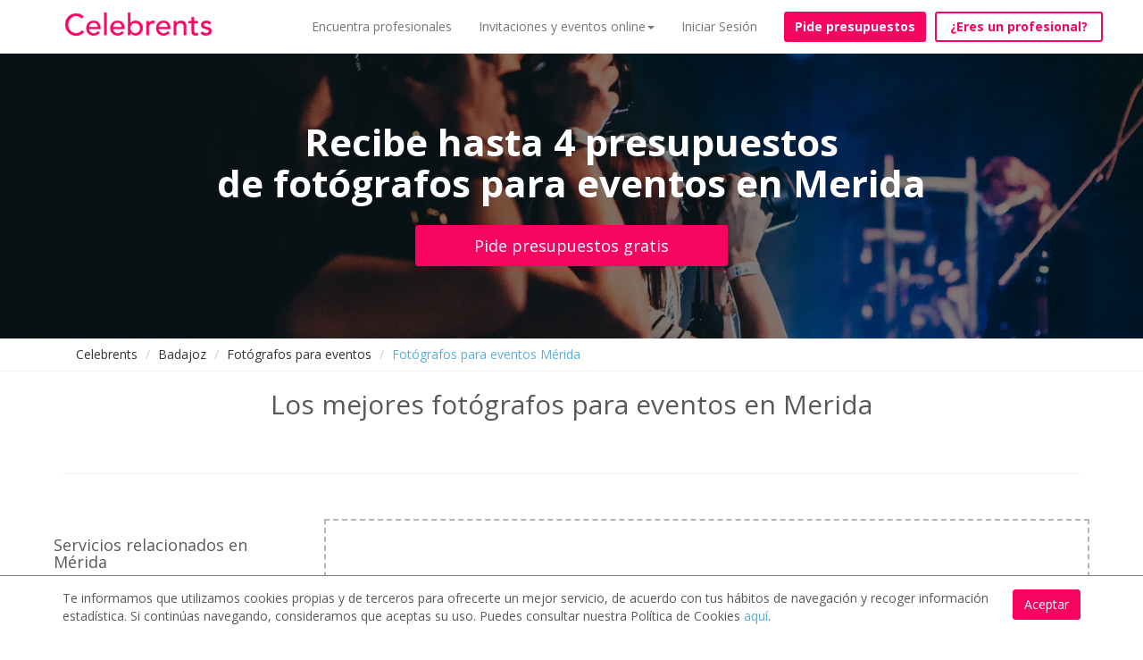

--- FILE ---
content_type: text/html; charset=utf-8
request_url: https://www.celebrents.es/badajoz/merida/fotografos-para-eventos/
body_size: 15540
content:

<!DOCTYPE html>
<html lang="es">
<head>

    
    
    
    
        
    



    <!-- data layers de google tag manager para analytics -->
    

    <!-- Google Tag Manager -->
    <script>(function(w,d,s,l,i){w[l]=w[l]||[];w[l].push({'gtm.start':
    new Date().getTime(),event:'gtm.js'});var f=d.getElementsByTagName(s)[0],
    j=d.createElement(s),dl=l!='dataLayer'?'&l='+l:'';j.async=true;j.src=
    'https://www.googletagmanager.com/gtm.js?id='+i+dl;f.parentNode.insertBefore(j,f);
    })(window,document,'script','dataLayer','GTM-KCGRBKH');</script>
    <!-- End Google Tag Manager -->

    <!-- Webmaster de Bing -->
    <meta name="msvalidate.01" content="BF5B3794917002580D1CE4694D8BD946" />
    <!-- End Webmaster de Bing -->

    <!-- Bing Ads -->
    <script>(function(w,d,t,r,u){var f,n,i;w[u]=w[u]||[],f=function(){var o={ti:"25023141"};o.q=w[u],w[u]=new UET(o),w[u].push("pageLoad")},n=d.createElement(t),n.src=r,n.async=1,n.onload=n.onreadystatechange=function(){var s=this.readyState;s&&s!=="loaded"&&s!=="complete"||(f(),n.onload=n.onreadystatechange=null)},i=d.getElementsByTagName(t)[0],i.parentNode.insertBefore(n,i)})(window,document,"script","//bat.bing.com/bat.js","uetq");</script>
    <!-- End Bing Ads -->

    
        <!--Facebook metadata for share-->
        <meta charset="UTF-8">
        <meta http-equiv="content-type" content="text/html; charset=utf-8" />
        <meta property="og:url" content="https://www.celebrents.es/" />
        <meta property="og:type" content="website" />
        <meta content="Celebrents" property="og:title"/>
        <meta property="og:description" content="Los mejores espacios y profesionales para tu evento, boda o celebración | Celebrents" />
        <meta property="og:image" content="https://www.celebrents.es/static/cs16/img/logo_whatsapp.png" />

        <meta name="twitter:card" content="summary_large_image">
        <meta name="twitter:site" content="@celebrents">
        <meta name="twitter:title" content="Celebrents">
        <meta name="twitter:description" content="Los mejores espacios y profesionales para tu evento, boda o celebración | Celebrents">
        <meta name="twitter:creator" content="@celebrents">
        <meta name="twitter:image" content="https://www.celebrents.es/static/cs16/img/logo_whatsapp.png">
        <meta name="twitter:domain" content="https://www.celebrents.es/">
    

    <!-- Eliminamos cache del navegador -->
    <!--<meta http-equiv="Expires" content="0">-->

    <meta name="language" content="es" />
    

<!-- NUEVO CSS BUENO -->
<link rel="stylesheet" href="/static/cookielaw/css/cookielaw.css" media="none" onload="if(media!='all')media='all'"><noscript><link rel="stylesheet" href="/static/cookielaw/css/cookielaw.css"></noscript>
<!-- CIERRE NUEVO CSS BUENO -->


    
        
            <link rel="shortcut icon" href="https://celebrents.s3.amazonaws.com:443/cobi%2Fmedia%2Fcct61%2Fcache%2F83%2F86%2F8386986c158aa30784f7ec0ff3c54406.png">
        
    



    <meta name="google-site-verification" content="gwu1BXezBfZWGNuD_zZTYRXd2bzaH6tB0ncCudgtvaM" />

    <title>Los mejores fotógrafos para eventos en Merida | Consulta opiniones</title>
    
    <meta name="description" content="Recibe 4 presupuestos de fotógrafos para eventos en Merida. Gratis y sin compromiso. Accede a los mejores profesionales y ahorra tiempo y dinero"/>
    <meta name="keywords" content=""/>
    
    
        
        
            
            <!-- type=Category y type=Subcategory -->
            <meta name="robots" content="index, follow" />
        
    

    
    <meta name="thumbnail" content="https://celebrents.s3.amazonaws.com:443/cobi%2Fmedia%2Fcct61%2Fcache%2F26%2Fcc%2F26cc22ee9d1fecb017c8e59614e2dbe1.jpg" />

    
        <link rel="canonical" href="https://www.celebrents.es/badajoz/merida/fotografos-para-eventos/" />
        
        
        
    
    
        
        <!-- NUEVO CSS BUENO -->
        
        <!-- NUEVO CSS BUENO CON CDN -->
        <link rel="stylesheet" href="https://maxcdn.bootstrapcdn.com/bootstrap/3.1.1/css/bootstrap.min.css" media="none" onload="if(media!='all')media='all'"><noscript><link rel="stylesheet" href="https://maxcdn.bootstrapcdn.com/bootstrap/3.1.1/css/bootstrap.min.css"></noscript>
        <link rel="stylesheet" href="https://stackpath.bootstrapcdn.com/font-awesome/4.7.0/css/font-awesome.min.css" media="none" onload="if(media!='all')media='all'"><noscript><link rel="stylesheet" href="https://stackpath.bootstrapcdn.com/font-awesome/4.7.0/css/font-awesome.min.css"></noscript>
        <link rel="stylesheet" href="https://cdnjs.cloudflare.com/ajax/libs/fancybox/2.1.5/jquery.fancybox.css" media="none" onload="if(media!='all')media='all'"><noscript><link rel="stylesheet" href="https://cdnjs.cloudflare.com/ajax/libs/fancybox/2.1.5/jquery.fancybox.css"></noscript>
        <link rel="stylesheet" href="https://cdnjs.cloudflare.com/ajax/libs/jqueryui/1.11.1/jquery-ui.min.css" media="none" onload="if(media!='all')media='all'"><noscript><link rel="stylesheet" href="https://cdnjs.cloudflare.com/ajax/libs/jqueryui/1.11.1/jquery-ui.min.css"></noscript>
        <!-- CIERRE NUEVO CSS BUENO -->
        
    

        
        
        <!-- NUEVO CSS BUENO -->
        
        
        
            <link rel="stylesheet" href="/static/cs16/css/global.min.css?v=6.4" type="text/css">
            <link rel="stylesheet" href="https://fonts.googleapis.com/css?family=Open+Sans:400,400italic,600,600italic,700" media="none" onload="if(media!='all')media='all'"><noscript><link rel="stylesheet" href="https://fonts.googleapis.com/css?family=Open+Sans:400,400italic,600,600italic,700"></noscript>
            <link rel="stylesheet" href="/static/cs16/css/jquery.gScrollingCarousel.css?v=5.5" type="text/css">
            <!--<link rel="stylesheet" href="https://cdnjs.cloudflare.com/ajax/libs/font-awesome/4.6.3/css/font-awesome.css" integrity="sha256-uXf0U0UCIqBp2J3S53b28h+fpC9uFcA8f+b/NNmiwVk=" crossorigin="anonymous" /> -->
            <link rel="stylesheet" href="/static/cs16/css/landing_event_start.css?v=2.5" type="text/css">
        
        
        
        <!-- CIERRE NUEVO CSS BUENO -->
    

    
    <!-- NUEVO CSS BUENO -->
    
    
        <link href="/theme.css?v=8.9" rel="stylesheet">
    
    
    <!-- CIERRE NUEVO CSS BUENO -->
    <style>.ask-budget>span>a:hover{
text-decoration: none!important;
}

.footer ul li img {
    display: block;
}

.footer-logo{
    margin-top: -20px;
    margin-bottom: 0px;
}

#jumbo-xs .velo {
margin-top:-39px;
}

#jumbo-xs{
min-height: 420px;
}

.no-velo #absolute{
background-image: none!important;
}

.imageAndText h2 { margin: 20px 0;}

</style>
    
    
        <script async type="text/javascript" src="/static/js/first.js"></script>
        <meta name="google-site-verification" content="Cad3EN-pIAHgHHgmAMG4TyeIlHGE2WXy3vfU9ErjcGU" />
        <meta name="google-site-verification" content="4yFsXfvZzpC6PEP2flgLrxhvMnq3ZLoohLpO12veOG0" />
        <meta name="google-site-verification" content="YDo6hqdYGiEZqe0mYloJPKt9n_cuDuf8s9EHdGJ0YHg" />
    

    
    <!-- Pingdom -->
    <script src="//rum-static.pingdom.net/pa-5a953a2f4c40770007000307.js" async></script>

    <!-- Hotjar Tracking Code for https://www.celebrents.es/ -->
    <script>
        (function(h,o,t,j,a,r){
            h.hj=h.hj||function(){(h.hj.q=h.hj.q||[]).push(arguments)};
            h._hjSettings={hjid:1403932,hjsv:6};
            a=o.getElementsByTagName('head')[0];
            r=o.createElement('script');r.async=1;
            r.src=t+h._hjSettings.hjid+j+h._hjSettings.hjsv;
            a.appendChild(r);
        })(window,document,'https://static.hotjar.com/c/hotjar-','.js?sv=');
    </script>

</head>

<body class=" frontpage ">

<!-- Load Facebook SDK for JavaScript -->
<div id="fb-root"></div>
<script>(function(d, s, id) {
var js, fjs = d.getElementsByTagName(s)[0];
if (d.getElementById(id)) return;
js = d.createElement(s); js.id = id;
js.src = "https://connect.facebook.net/en_US/sdk.js#xfbml=1&version=v3.0";
fjs.parentNode.insertBefore(js, fjs);
}(document, 'script', 'facebook-jssdk'));</script>

 <!-- Load Twitter SDK for JavaScript -->
<script>window.twttr = (function(d, s, id) {
  var js, fjs = d.getElementsByTagName(s)[0],
    t = window.twttr || {};
  if (d.getElementById(id)) return t;
  js = d.createElement(s);
  js.id = id;
  js.src = "https://platform.twitter.com/widgets.js";
  fjs.parentNode.insertBefore(js, fjs);

  t._e = [];
  t.ready = function(f) {
    t._e.push(f);
  };

  return t;
}(document, "script", "twitter-wjs"));</script>




<!-- Google Tag Manager (noscript) -->
<noscript><iframe src="https://www.googletagmanager.com/ns.html?id=GTM-KCGRBKH"
height="0" width="0" style="display:none;visibility:hidden"></iframe></noscript>
<!-- End Google Tag Manager (noscript) -->



    <script>
        window.isMobileOrTablet = function() {
            var check = false;
            if( /Android|webOS|iPhone|iPad|iPod|BlackBerry|IEMobile|Opera Mini/i.test(navigator.userAgent)) return true;
            return false;
        };
        window.isMobile = function() {
            var check = false;
            (function(a){if(/(android|bb\d+|meego).+mobile|avantgo|bada\/|blackberry|blazer|compal|elaine|fennec|hiptop|iemobile|ip(hone|od)|iris|kindle|lge |maemo|midp|mmp|mobile.+firefox|netfront|opera m(ob|in)i|palm( os)?|phone|p(ixi|re)\/|plucker|pocket|psp|series(4|6)0|symbian|treo|up\.(browser|link)|vodafone|wap|windows ce|xda|xiino/i.test(a)||/1207|6310|6590|3gso|4thp|50[1-6]i|770s|802s|a wa|abac|ac(er|oo|s\-)|ai(ko|rn)|al(av|ca|co)|amoi|an(ex|ny|yw)|aptu|ar(ch|go)|as(te|us)|attw|au(di|\-m|r |s )|avan|be(ck|ll|nq)|bi(lb|rd)|bl(ac|az)|br(e|v)w|bumb|bw\-(n|u)|c55\/|capi|ccwa|cdm\-|cell|chtm|cldc|cmd\-|co(mp|nd)|craw|da(it|ll|ng)|dbte|dc\-s|devi|dica|dmob|do(c|p)o|ds(12|\-d)|el(49|ai)|em(l2|ul)|er(ic|k0)|esl8|ez([4-7]0|os|wa|ze)|fetc|fly(\-|_)|g1 u|g560|gene|gf\-5|g\-mo|go(\.w|od)|gr(ad|un)|haie|hcit|hd\-(m|p|t)|hei\-|hi(pt|ta)|hp( i|ip)|hs\-c|ht(c(\-| |_|a|g|p|s|t)|tp)|hu(aw|tc)|i\-(20|go|ma)|i230|iac( |\-|\/)|ibro|idea|ig01|ikom|im1k|inno|ipaq|iris|ja(t|v)a|jbro|jemu|jigs|kddi|keji|kgt( |\/)|klon|kpt |kwc\-|kyo(c|k)|le(no|xi)|lg( g|\/(k|l|u)|50|54|\-[a-w])|libw|lynx|m1\-w|m3ga|m50\/|ma(te|ui|xo)|mc(01|21|ca)|m\-cr|me(rc|ri)|mi(o8|oa|ts)|mmef|mo(01|02|bi|de|do|t(\-| |o|v)|zz)|mt(50|p1|v )|mwbp|mywa|n10[0-2]|n20[2-3]|n30(0|2)|n50(0|2|5)|n7(0(0|1)|10)|ne((c|m)\-|on|tf|wf|wg|wt)|nok(6|i)|nzph|o2im|op(ti|wv)|oran|owg1|p800|pan(a|d|t)|pdxg|pg(13|\-([1-8]|c))|phil|pire|pl(ay|uc)|pn\-2|po(ck|rt|se)|prox|psio|pt\-g|qa\-a|qc(07|12|21|32|60|\-[2-7]|i\-)|qtek|r380|r600|raks|rim9|ro(ve|zo)|s55\/|sa(ge|ma|mm|ms|ny|va)|sc(01|h\-|oo|p\-)|sdk\/|se(c(\-|0|1)|47|mc|nd|ri)|sgh\-|shar|sie(\-|m)|sk\-0|sl(45|id)|sm(al|ar|b3|it|t5)|so(ft|ny)|sp(01|h\-|v\-|v )|sy(01|mb)|t2(18|50)|t6(00|10|18)|ta(gt|lk)|tcl\-|tdg\-|tel(i|m)|tim\-|t\-mo|to(pl|sh)|ts(70|m\-|m3|m5)|tx\-9|up(\.b|g1|si)|utst|v400|v750|veri|vi(rg|te)|vk(40|5[0-3]|\-v)|vm40|voda|vulc|vx(52|53|60|61|70|80|81|83|85|98)|w3c(\-| )|webc|whit|wi(g |nc|nw)|wmlb|wonu|x700|yas\-|your|zeto|zte\-/i.test(a.substr(0,4)))check = true})(navigator.userAgent||navigator.vendor||window.opera);
            return check;
        };
    </script>

    
    
    
    
    <meta name="viewport" content="width=device-width, initial-scale=1.0, maximum-scale=1.0, user-scalable=no">
    <input type="hidden" id="dispatcher_path" value="/">
    <input type="hidden" id="contentdetail_exists_path" value="/get-content-detail-exists/">
    
    

    
    

<!-- DESCOMENTAR PARA VOLVER A LA VERSION SIN PROMO DE PIDE PRESUPUESTO VIRTUAL -->
<div class="navbar-supplier-register-mobile">
    
        <a href="/registro-profesional/" style="color:#FFFFFF;">¿Eres un profesional? <span
                style="font-weight:bold;">Regístrate gratis</span></a>
    
    <!--<span style="position:absolute; display:inline; font-weight:bold; right:20px; cursor:pointer;" class="pull-right close-supplier-register-menu-top">x</span>-->
</div>

<!-- COMENTAR PARA VOLVER A LA VERSION SIN PROMO DE PIDE PRESUPUESTO VIRTUAL -->


<nav class="navbar navbar-default navbar-fixed-top" style="margin-bottom: 0px;">
    <div class="container">
        <div class="navbar-header">
            <button type="button" class="navbar-toggle collapsed" data-toggle="collapse" data-target="#navbar" aria-expanded="false" aria-controls="navbar">
                <span class="sr-only">Toggle navigation</span>
                <span class="icon-bar"></span>
                <span class="icon-bar"></span>
                <span class="icon-bar"></span>
            </button>
            
            <a class="navbar-brand" href="/">
                <img src="https://celebrents.s3.amazonaws.com:443/cobi%2Fmedia%2Fcct61%2Fcache%2Fc2%2F52%2Fc2524615ca092dc557196134bcbbcdc1.png
                " alt="Celebrents" />
            </a>
        </div>
        <div id="navbar" class="collapse navbar-collapse">
            <ul class="nav navbar-nav navbar-right">
                


    
        <li class="child sibling">
            <a href="/directorio-de-empresas-eventos-y-celebraciones/">Encuentra profesionales</a>
        </li>
    

    
        <li class="child sibling">
            <a href="#" rel="nofollow" onclick="$('#dropdown_4').toggle();" class="first-sibling">Invitaciones y eventos online<span class="caret"></span></a>
            <ul id="dropdown_4" class="custom-dropdown" style="display: none;">
                <li class="child">
                    <a href="/invitaciones-personalizadas/">Invitaciones personalizadas</a>
                </li>
                <li class="child">
                    <a href="/profesionales-para-fiestas-y-eventos-online-virtuales/">Profesionales para fiestas y eventos online</a>
                </li>
                <li class="child">
                    <a href="/eventos-virtuales/">Organiza tu evento online</a>
                </li>
                <li class="child">
                    <a href="/ningun-ninio-sin-cumpleanios/">Ningún niño sin cumpleaños</a>
                </li>
            </ul>
        </li>
    


                
                    <li><a href="#" onclick="load_access();" rel="nofollow">Iniciar Sesión</a></li>
                
                
                    <li style="padding-left: 15px;"><a style="margin-top: 13px;" class="btn btn-new-btn btn-block not-home" href="/pide-presupuesto/" rel="nofollow">Pide presupuestos</a></li>
                
                
                    <li id="button-header-supplier-register"><a style="margin-top: 13px; margin-left: 10px;" class="btn btn-new-btn-2 not-home btn-block" href="/registro-profesional/">¿Eres un profesional?</a></li>
                    <li id="button-header-supplier-register-mobile"><a style="margin-top: 13px; margin-left: 10px;" class="btn btn-new-btn-2 not-home btn-block" href="/registro-profesional/">¿Eres un profesional?</a></li>
                
            </ul>
        </div><!--/.nav-collapse -->
    </div>
</nav>




<div class="access_container"></div>



    

    
    
        
    <div class="jumbotron " id="jumbo-xxs" style="background: url(https://celebrents.s3.amazonaws.com:443/cobi%2Fmedia%2Fcct61%2Fcache%2F26%2Fcc%2F26cc22ee9d1fecb017c8e59614e2dbe1.jpg) no-repeat; background-size: cover; background-position-y: 50%;">
        <div class="velo category-subcategory" id="landing-c">
            
            <span class="main_title_page">Recibe hasta 4 presupuestos </br>de fotógrafos para eventos en Merida</span>
            
            <a href="/pide-presupuesto/?subcategory=39" class="btn btn-primary btn-block btn-lg" rel="nofollow">Pide presupuestos gratis</a>
        </div>
    </div>
    <div class="rastro rastro-category-subcategory">
        <div class="container">
            <ol class="breadcrumb migas">
                <li><a href="/">Celebrents</a></li>
                
                    
                        
                            <li><a href="/badajoz/">Badajoz</a></li>
                        
                    
                
                    
                
                    
                        
                            <li><a href="/badajoz/fotografos-para-eventos/">Fotógrafos para eventos</a></li>
                        
                    
                
                    
                        
                            
                                <li class="active"><span style="color:#57ADE0;">Fotógrafos para eventos Mérida</span></li>
                            
                        
                    
                
            </ol>
        </div>
    </div>
    <div class="container">
        <!--subcategorias -->
        
        

        
        <h1 class="h2 title_category_subcategory">Los mejores fotógrafos para eventos en Merida</h1>
        <div class="col-md-10 col-md-offset-1 clearfix">
            
        </div>
        <div class="clearfix"></div>
        <hr>
        <div class="container">
            <div class="col-md-12" id="directorio">
                <div class="companies_search" id="lista-empresas">
                    

   <div class="row" style="margin-top: -80px;">

    
        
    
</div>


    <div class="row row-companies-search">
        
        
            <div class="col-md-3 col-xs-12 column-left-companies-search">
                <div class="elements-column-left-companies-search">
                    
                    
                        <h4 style="padding-top:20px;">Servicios relacionados en Mérida</h4>
                        <ul class="menu-related-services">
                            
                                <li title="Fotógrafos de bodas en Mérida"><a href="/badajoz/merida/fotografos-para-bodas/">Fotógrafos de bodas en Mérida</a></li>
                            
                                <li title="Fotografía y Vídeo para bodas y eventos en Mérida"><a href="/badajoz/merida/fotografia-y-video-para-bodas-y-eventos/">Fotografía y Vídeo para bodas y eventos en Mérida</a></li>
                            
                                <li title="Video y fotografía con drones en Mérida"><a href="/badajoz/merida/video-y-fotografia-con-drones/">Video y fotografía con drones en Mérida</a></li>
                            
                                <li title="Fotógrafos fiestas, comuniones o bautizos en Mérida"><a href="/badajoz/merida/fotografos-comuniones-bautizos-y-fiestas/">Fotógrafos fiestas, comuniones o bautizos en Mérida</a></li>
                            
                                <li title="Video para bodas y celebraciones en Mérida"><a href="/badajoz/merida/video-para-bodas-y-celebraciones/">Video para bodas y celebraciones en Mérida</a></li>
                            
                                <li title="Video y producción audiovisual para eventos en Mérida"><a href="/badajoz/merida/video-para-eventos/">Video y producción audiovisual para eventos en Mérida</a></li>
                            
                        </ul>
                        <hr/>
                    
                    
                    
                    
                    
                </div>
            </div>
            <div class="col-md-9 col-xs-12">
        
        
            
            
                <div class="col-md-12 col-xs-12 destacada ghost random-order _subcategory_not_logo_description" id="empresa-p">
                    
                        <div class="sin-bandera"></div>
                    
                    <div class="col-md-8">
                        
                        <div class="col-md-8">
                            <p class="name"><a >Carlos Gragera Garriga</a></p>
                            <p  style="margin-bottom: 0px;" class="categoria">Vega Alagón, 7, 06800 Mérida (Badajoz)</p>
                            
                            <p><b>Servicios:</b> Fotógrafos para eventos.</p>
                        </div>
                    </div>
                    
                </div>
            
            
            
            
                <div class="col-md-12 col-xs-12 destacada ghost random-order _subcategory_not_logo_description" id="empresa-p">
                    
                        <div class="sin-bandera"></div>
                    
                    <div class="col-md-8">
                        
                        <div class="col-md-8">
                            <p class="name"><a >Jeronimo Morales Flores</a></p>
                            <p  style="margin-bottom: 0px;" class="categoria">Atarazanas, 23 2-A, 06800 Mérida (Badajoz)</p>
                            
                            <p><b>Servicios:</b> Fotógrafos para eventos.</p>
                        </div>
                    </div>
                    
                </div>
            
            
            
            
                <div class="col-md-12 col-xs-12 destacada ghost random-order _subcategory_not_logo_description" id="empresa-p">
                    
                        <div class="sin-bandera"></div>
                    
                    <div class="col-md-8">
                        
                        <div class="col-md-8">
                            <p class="name"><a >Rn Fotografos</a></p>
                            <p  style="margin-bottom: 0px;" class="categoria">Alvarado, 4 2º DCHA., 06800 Mérida (Badajoz)</p>
                            
                            <p><b>Servicios:</b> Fotógrafos para eventos.</p>
                        </div>
                    </div>
                    
                </div>
            
            
        <div class="row row-for-suppliers-pagination">
            <div class="col-xs-12">
                <nav class="text-center" style="border-bottom:0px;">
                    <ul class="pagination">
    <li class="prev_pagination_page_old">
        
    </li>
    
        
            <li class="pagination_page_old">
                
                    <a style="color: #F70463;" href="#" class="current_pagination_page_old" rel="nofollow">1</a>
                
            </li>
        
    
    <li class="next_pagination_page_old">
        
    </li>
</ul>
                </nav>
            </div>
        </div>
        </div>
    </div>
    <hr class="hr-bottom-paginator" />





                </div>
                
                <div class="col-md-12 publi">
                    <p class="h4">¿Quieres que tu negocio aparezca aquí?</p>
                    <a href="/registro-profesional/" class="btn btn-secondary">Date de alta gratis</a>
                </div>
            </div>
        </div>

        <div class="last-budgets" id="presupuestos">
            

        </div>

        <div class="last-reviews" id="opiniones">
            

        </div>

        
            <hr/>
            <div class="row">
                <div class="col-md-10 col-md-offset-1 clearfix">
                    <p class="h2 center">Valoración media de nuestros clientes</p>
                    <div style="font-size:26px; font-weight: bold; width:100%; clear:both; text-align:center;">
                        <p style="margin:auto; text-align:center;">
                            <span style="padding-top:4px; margin-right:20px; vertical-align:middle;">5/5</span>
                            <span style="display:inline;">
    
        
            <img src="/static/cs16/img/icons/star_pink.png" class="star " style="; width: 26px;">
        
    

    
        
    

    
        
            <img src="/static/cs16/img/icons/star_pink.png" class="star " style="; width: 26px;">
        
    

    
        
    

    
        
            <img src="/static/cs16/img/icons/star_pink.png" class="star " style="; width: 26px;">
        
    

    
        
    

    
        
            <img src="/static/cs16/img/icons/star_pink.png" class="star " style="; width: 26px;">
        
    

    
        
    



    <img src="/static/cs16/img/icons/star_pink.png" class="star " style="; width: 26px;">


</span>
                        </p>
                    </div>
                    <div style="text-align:center; font-size:22px; width:100%; clear:both; padding-top:10px;">
                        7772 opiniones
                    </div>
                </div>
            </div>
            <br/>
            <hr/>
        

        

    <div class="container place-budget">
    
        

    <div class="row">
    
        

    <div class="col-xs-12">
    
        <p style="text-align: center; margin-bottom: 10px; padding-bottom: 45px;" class="h2">Pide presupuestos gratis</p>

    
    </div>

    
    </div>

    
        

    <div class="row">
    
        

    <div class="text-center col-xs-12 col-sm-4  ">
    
        <img class="lazyLoad" data-src="/static/cs16/img/first-step.png" alt="Solicita presupuesto" />
    
        <div style="text-align: left;">
<p style="line-height: 1.1; font-family: Avenir, sans-serif; color: rgb(87, 173, 224); margin-top: 20px; margin-bottom: 25px; height: 65px; font-size: 25px !important;"><span style="margin-right: 5px; font-size: 24px;">1.</span> Solicita presupuesto gratis</p>

<p style="margin: 0px 0px 10px; color: rgb(86, 90, 92); font-family: Avenir, sans-serif; font-size: 14px; line-height: 20px;">Rellena un sencillo formulario y cuéntanos que necesitas para que podamos ponerte en contacto con los mejores profesionales y empresas.</p>
</div>

    
    </div>

    
        

    <div class="text-center col-xs-12 col-sm-4  ">
    
        <img class="lazyLoad" data-src="/static/cs16/img/second-step.png" alt="Recibe hasta 4 ofertas" />
    
        <div style="text-align: left;">
<p style="font-family: Avenir, sans-serif; line-height: 1.1; color: rgb(87, 173, 224); margin-top: 20px; margin-bottom: 25px; height: 65px; font-size: 25px !important;"><span style="margin-right: 5px; font-size: 24px;">2.</span> Recibe hasta 4 ofertas</p>

<p style="margin: 0px 0px 10px; color: rgb(86, 90, 92); font-family: Avenir, sans-serif; font-size: 14px; line-height: 20px;">Los profesionales y empresas de tu zona interesados en tu solicitud contactarán contigo para hacerte llegar sus presupuestos.</p>
</div>

    
    </div>

    
        

    <div class="text-center col-xs-12 col-sm-4  ">
    
        <img class="lazyLoad" data-src="/static/cs16/img/third-step.png" alt="Elige la mejor oferta" />
    
        <div style="text-align: left;">
<p style="font-family: Avenir, sans-serif; line-height: 1.1; color: rgb(87, 173, 224); margin-top: 20px; margin-bottom: 25px; height: 65px; font-size: 25px !important;"><span style="margin-right: 5px; font-size: 24px;">3.</span> Elige la mejor oferta</p>

<p style="margin: 0px 0px 10px; color: rgb(86, 90, 92); font-family: Avenir, sans-serif; font-size: 14px; line-height: 20px;">Una vez evalúes los distintos presupuestos puedes escoger (o no) la oferta que mejor se adapte a tus necesidades.</p>
</div>

    
    </div>

    
    </div>

    
        

    <div class="row">
    
        

    <div class="ask-budget col-xs-12   ">
    
        <span class="plugin_link btn btn-primary btn-lg">
    <a href="/pide-presupuesto/" rel="nofollow"  >
        Pide presupuesto gratis
    </a>
</span>


    
    </div>

    
    </div>

    
    </div>
<div class="container">
        <div class="row" id="cta">
            <div class="col-md-12 col-xs-12">
                <span class="h1">¿Eres un profesional y quieres conseguir nuevos clientes?</span>
                <a href="/registro-profesional/" class="btn btn-secondary btn-lg pull-right">Registra tu empresa gratis</a>
            </div>
        </div>
    </div>
        
    </div>

    

    
    


<footer class="footer site-footer">
    <div class="container">
        <div class="row">
            <div class="col-xs-12 col-sm-3">
                <ul>
                    <li>


    <a href="/" class="picturebanner-link"  target="">


    
    
        
    
            <img class="picturebanner" alt="celebrents"  src="https://celebrents.s3.amazonaws.com:443/cobi%2Fmedia%2Fcct61%2Fcache%2Ff5%2F23%2Ff523e5d1ae28d372f5e3c17f8db627ff.png"  />
        
    
    


    </a>






<ul id="menu-social-networks" class="buttonbar_plugin" style="display:inline-block; font-size:28px; height:40px; width:100%; margin-left:3px;">
    <li style="display:inline; margin-right:2px;">
        <a href="#" class="link" onclick="window.open('https://www.facebook.com/Celebrents-137980746817342/'); return false;" target="_blank" rel="nofollow" style="color:#F70463 !important; background-color: transparent; width: 32px; height: 32px; line-height: 32px; border-radius: 16px;">
            
                <i class="fa fa-facebook-square"></i>
            
        </a>
    </li><li style="display:inline; margin-right:2px;">
        <a href="#" class="link" onclick="window.open('https://twitter.com/celebrents'); return false;" target="_blank" rel="nofollow" style="color:#F70463 !important; background-color: transparent; width: 32px; height: 32px; line-height: 32px; border-radius: 16px;">
            
                <i class="fa fa-twitter-square"></i>
            
        </a>
    </li>

<li style="display:inline; margin-right:2px;">
        <a href="#" class="link" onclick="window.open('https://es.linkedin.com/company/celebrents'); return false;" target="_blank" rel="nofollow" style="color:#F70463 !important; background-color: transparent; width: 32px; height: 32px; line-height: 32px; border-radius: 16px;">
            
                <i class="fa fa-linkedin-square"></i>
            
        </a>
    </li><li style="display:inline; margin-right:2px;">
        <a href="#" class="link" onclick="window.open('https://www.instagram.com/celebrents/'); return false;" target="_blank" rel="nofollow" style="color:#F70463 !important; background-color: transparent; width: 32px; height: 32px; line-height: 32px; border-radius: 16px;">
            
                <i class="fa fa-instagram"></i>
            
        </a>
    </li>
</ul>
<p style="margin-top: 20px;"><img data-src="/static/cs16/img/infocelebrents.png" alt="email celebrents" class="lazyLoad" style="width: 125px;" /></p></li>
                    <li></li>
                    <li></li>
                </ul>
            </div>
            <div class="col-xs-12 col-sm-2">
                <ul>
                    <li><p><strong>USUARIOS</strong></p>
<span class="plugin_link ">
    <a href="/como-funciona/" rel="nofollow"  >
        Cómo funciona
    </a>
</span>

<span class="plugin_link ">
    <a href="/preguntas-frecuentes/" rel="nofollow"  >
        Preguntas frecuentes
    </a>
</span>

<span class="plugin_link ">
    <a href="/bodas/"   >
        Bodas
    </a>
</span>

<span class="plugin_link ">
    <a href="/eventos-de-empresa/"   >
        Eventos de empresa
    </a>
</span>

<span class="plugin_link ">
    <a href="/fiestas-infantiles/"   >
        Fiestas infantiles
    </a>
</span>

<span class="plugin_link ">
    <a href="/ferias-y-congresos/"   >
        Ferias y Congresos
    </a>
</span>

<span class="plugin_link ">
    <a href="/celebraciones-familiares/"   >
        Celebraciones familiares
    </a>
</span>

<span class="plugin_link ">
    <a href="/otros-eventos-y-celebraciones/"   >
        Otros Eventos &amp; Celebraciones
    </a>
</span>

</li>
                    <li></li>
                    <li></li>
                </ul>
            </div>
            <div class="col-xs-12 col-sm-2">
                <ul>
                    <li><p><strong>PROFESIONALES</strong></p>
<span class="plugin_link ">
    <a href="/registro-profesional/"   >
        Registro gratuito
    </a>
</span>

<span class="plugin_link ">
    <a href="/contacto/" rel="nofollow"  >
        Contacto
    </a>
</span>

</li>
                    <li></li>
                    <li></li>
                </ul>
            </div>
            <div class="col-xs-12 col-sm-3">
                <ul>
                    <li><p><strong>IMPORTANTE</strong></p>
<span class="plugin_link ">
    <a href="/condiciones-de-uso/" rel="nofollow"   target="_blank">
        Condiciones de uso
    </a>
</span>

<span class="plugin_link ">
    <a href="/politica-de-proteccion-de-datos/" rel="nofollow"   target="_blank">
        Política de protección de datos
    </a>
</span>

<span class="plugin_link ">
    <a href="/politica-de-cookies/" rel="nofollow"   target="_blank">
        Política de cookies
    </a>
</span>

</li>
                    <li></li>
                    <li></li>
                </ul>
            </div>
            <div class="col-xs-12 col-sm-2" style="padding-top:14px;">
                <ul>
                    <li><img id="logo-enisa" class="lazyLoad" data-src="/static/cs16/img/logo-enisa.png" alt="Enisa" /></li>
                </ul>
            </div>
        </div>
    </div>
    
        <hr/>
        <br/>
        <div class="container">
            <div class="row">
                <div class="col-xs-12" style="text-align:center;">
                    <span style="display:block;">
    
        
            <img src="/static/cs16/img/icons/star_pink.png" class="star " style="; width: 18px;">
        
    

    
        
    

    
        
            <img src="/static/cs16/img/icons/star_pink.png" class="star " style="; width: 18px;">
        
    

    
        
    

    
        
            <img src="/static/cs16/img/icons/star_pink.png" class="star " style="; width: 18px;">
        
    

    
        
    

    
        
            <img src="/static/cs16/img/icons/star_pink.png" class="star " style="; width: 18px;">
        
    

    
        
    



    <img src="/static/cs16/img/icons/star_pink.png" class="star " style="; width: 18px;">


</span>
                    <p style="margin-top:10px;"><a href="/valoraciones/" target="_blank" style="text-decoration:none;">www.celebrents.es tiene una calificación de 5 / 5 otorgada por 7772 miembros.</a></p>
                </div>
            </div>
        </div>
    
</footer>

<!-- Boton de pide presupuesto abajo en movil -->

    <div id="button-bottom-ask-review">
        
            <a href="/pide-presupuesto/" rel="nofollow" style="color:#FFFFFF; font-weight:bold;">Pide presupuestos gratis</a>
        
    </div>


<!-- DESCOMENTAR PARA VOLVER A LA VERSION SIN PROMO DE PIDE PRESUPUESTO VIRTUAL -->

    



    

<!-- FIN DESCOMENTAR PARA VOLVER A LA VERSION SIN PROMO DE PIDE PRESUPUESTO VIRTUAL -->

<!-- Modal cambio de marca a celebrents -->









    
    


    


        
        <script type="text/javascript" src="https://cdnjs.cloudflare.com/ajax/libs/jquery/2.1.1/jquery.min.js"></script>
        <script type="text/javascript" src="https://cdnjs.cloudflare.com/ajax/libs/jqueryui/1.11.1/jquery-ui.min.js"></script>
        
    

    <script>
        $(document).ready(function() {
            var button_header_supplier_register_width = $("#button-header-supplier-register").width();

            $("#button-header-supplier-register").mouseenter(function() {
                $("#button-header-supplier-register a").html("Registrate gratis");
                $("#button-header-supplier-register").css("width", button_header_supplier_register_width);
            });

            $("#button-header-supplier-register").mouseleave(function() {
                $("#button-header-supplier-register a").html("¿Eres un profesional?");
                $("#button-header-supplier-register").css("width", button_header_supplier_register_width);
            });

            $(".close-supplier-register-menu-top").click(function() {
                $(".navbar-supplier-register-mobile").remove();
                $(".navbar.navbar-default.out").each(function () {
                    this.style.setProperty("top", "0px", "important");
                });
                $(".navbar-fixed-top").each(function () {
                    this.style.setProperty("top", "0px", "important");
                });
                $(".generic_slide_plugin").each(function () {
                    this.style.setProperty("margin-top", "0px", "important");
                });
                $("#supplier_register_slider").each(function () {
                    this.style.setProperty("margin-top", "0px", "important");
                });
                $(".jumbotron").each(function () {
                    this.style.setProperty("top", "0px", "important");
                });
                $(".container-fluid").each(function () {
                    this.style.setProperty("margin-top", "0px", "important");
                });
                $(".rastro-category-subcategory").each(function () {
                    this.style.setProperty("margin-top", "0px", "important");
                });
            });

            if (!$(".velo")[0] && !$("#pide-presupuesto")[0]) {
                $(".access_container").css("margin-top", "40px");
            }
        });
    </script>


    <script>
        $(document).ready(function() {
            $(".dontshow").hide();

            $("#suggest_supplier").change(function () {
                if ($("#suggest_supplier").val().length == 0) {
                    $("#id_supplier").val('');
                }
            });

            $("#suggest_category").change(function () {
                if ($("#suggest_category").val().length == 0) {
                    $("#id_subcategory").val('');
                }
            });

            if ($( window ).width() <= 991) {
                $(".column-left-companies-search").appendTo(".row-for-suppliers-pagination");
            }

            /* Ordenación aleatoria de los proveedores de una página */
            /*var suppliers_bandera_dos = $(".random-order .bandera-dos").parent();
            var suppliers_bandera = $(".random-order .bandera").parent();
            var suppliers_sin_bandera_with_logo = $(".random-order .sin-bandera").next().find("img[src*='F78009a326a56b7e0b5093af41ded6f76.jpg']:first").parent().parent().parent().parent();
            var suppliers_sin_bandera_without_logo = $(".random-order .sin-bandera").next().find("img:not([src*='F78009a326a56b7e0b5093af41ded6f76.jpg']):first").parent().parent().parent().parent();
            for (var i = 0; i < suppliers_bandera_dos.length; i++) {
                var target = Math.floor(Math.random() * suppliers_bandera_dos.length - 1) + 1;
                var target2 = Math.floor(Math.random() * suppliers_bandera_dos.length - 1) + 1;
                suppliers_bandera_dos.eq(target).before(suppliers_bandera_dos.eq(target2));
            }
            for (var i = 0; i < suppliers_bandera.length; i++) {
                var target = Math.floor(Math.random() * suppliers_bandera.length - 1) + 1;
                var target2 = Math.floor(Math.random() * suppliers_bandera.length - 1) + 1;
                suppliers_bandera.eq(target).before(suppliers_bandera.eq(target2));
            }
            for (var i = 0; i < suppliers_sin_bandera_with_logo.length; i++) {
                var target = Math.floor(Math.random() * suppliers_sin_bandera_with_logo.length - 1) + 1;
                var target2 = Math.floor(Math.random() * suppliers_sin_bandera_with_logo.length - 1) + 1;
                suppliers_sin_bandera_with_logo.eq(target).before(suppliers_sin_bandera_with_logo.eq(target2));
            }
            for (var i = 0; i < suppliers_sin_bandera_without_logo.length; i++) {
                var target = Math.floor(Math.random() * suppliers_sin_bandera_without_logo.length - 1) + 1;
                var target2 = Math.floor(Math.random() * suppliers_sin_bandera_without_logo.length - 1) + 1;
                suppliers_sin_bandera_without_logo.eq(target).before(suppliers_sin_bandera_without_logo.eq(target2));
            }*/

            var premium_subcategory_logo_description = $(".premium_subcategory_logo_description:not(.ghost)");
            var premium_subcategory_logo_not_description = $(".premium_subcategory_logo_not_description:not(.ghost)");
            var premium_subcategory_not_logo_description = $(".premium_subcategory_not_logo_description:not(.ghost)");
            var premium_subcategory_not_logo_not_description = $(".premium_subcategory_not_logo_not_description:not(.ghost)");
            var premium_logo_description = $(".premium_logo_description:not(.ghost)");
            var premium_logo_not_description = $(".premium_logo_not_description:not(.ghost)");
            var premium_not_logo_description = $(".premium_not_logo_description:not(.ghost)");
            var premium_not_logo_not_description = $(".premium_not_logo_not_description:not(.ghost)");
            var professional_subcategory_logo_description = $(".professional_subcategory_logo_description:not(.ghost)");
            var professional_subcategory_logo_not_description = $(".professional_subcategory_logo_not_description:not(.ghost)");
            var professional_subcategory_not_logo_description = $(".professional_subcategory_not_logo_description:not(.ghost)");
            var professional_subcategory_not_logo_not_description = $(".professional_subcategory_not_logo_not_description:not(.ghost)");
            var professional_logo_description = $(".professional_logo_description:not(.ghost)");
            var professional_logo_not_description = $(".professional_logo_not_description:not(.ghost)");
            var professional_not_logo_description = $(".professional_not_logo_description:not(.ghost)");
            var professional_not_logo_not_description = $(".professional_not_logo_not_description:not(.ghost)");
            var free_subcategory_logo_description = $(".free_subcategory_logo_description:not(.ghost)");
            var free_subcategory_logo_not_description = $(".free_subcategory_logo_not_description:not(.ghost)");
            var free_subcategory_not_logo_description = $(".free_subcategory_not_logo_description:not(.ghost)");
            var free_subcategory_not_logo_not_description = $(".free_subcategory_not_logo_not_description:not(.ghost)");
            var free_logo_description = $(".free_logo_description:not(.ghost)");
            var free_logo_not_description = $(".free_logo_not_description:not(.ghost)");
            var free_not_logo_description = $(".free_not_logo_description:not(.ghost)");
            var free_not_logo_not_description = $(".free_not_logo_not_description:not(.ghost)");
            var ghost = $(".ghost");

            for (var i = 0; i < premium_subcategory_logo_description.length; i++) {
                var target = Math.floor(Math.random() * premium_subcategory_logo_description.length - 1) + 1;
                var target2 = Math.floor(Math.random() * premium_subcategory_logo_description.length - 1) + 1;
                premium_subcategory_logo_description.eq(target).before(premium_subcategory_logo_description.eq(target2));
            }
            for (var i = 0; i < premium_subcategory_logo_not_description.length; i++) {
                var target = Math.floor(Math.random() * premium_subcategory_logo_not_description.length - 1) + 1;
                var target2 = Math.floor(Math.random() * premium_subcategory_logo_not_description.length - 1) + 1;
                premium_subcategory_logo_not_description.eq(target).before(premium_subcategory_logo_not_description.eq(target2));
            }
            for (var i = 0; i < premium_subcategory_not_logo_description.length; i++) {
                var target = Math.floor(Math.random() * premium_subcategory_not_logo_description.length - 1) + 1;
                var target2 = Math.floor(Math.random() * premium_subcategory_not_logo_description.length - 1) + 1;
                premium_subcategory_not_logo_description.eq(target).before(premium_subcategory_not_logo_description.eq(target2));
            }
            for (var i = 0; i < premium_subcategory_not_logo_not_description.length; i++) {
                var target = Math.floor(Math.random() * premium_subcategory_not_logo_not_description.length - 1) + 1;
                var target2 = Math.floor(Math.random() * premium_subcategory_not_logo_not_description.length - 1) + 1;
                premium_subcategory_not_logo_not_description.eq(target).before(premium_subcategory_not_logo_not_description.eq(target2));
            }
            for (var i = 0; i < premium_logo_description.length; i++) {
                var target = Math.floor(Math.random() * premium_logo_description.length - 1) + 1;
                var target2 = Math.floor(Math.random() * premium_logo_description.length - 1) + 1;
                premium_logo_description.eq(target).before(premium_logo_description.eq(target2));
            }
            for (var i = 0; i < premium_logo_not_description.length; i++) {
                var target = Math.floor(Math.random() * premium_logo_not_description.length - 1) + 1;
                var target2 = Math.floor(Math.random() * premium_logo_not_description.length - 1) + 1;
                premium_logo_not_description.eq(target).before(premium_logo_not_description.eq(target2));
            }
            for (var i = 0; i < premium_not_logo_description.length; i++) {
                var target = Math.floor(Math.random() * premium_not_logo_description.length - 1) + 1;
                var target2 = Math.floor(Math.random() * premium_not_logo_description.length - 1) + 1;
                premium_not_logo_description.eq(target).before(premium_not_logo_description.eq(target2));
            }
            for (var i = 0; i < premium_not_logo_not_description.length; i++) {
                var target = Math.floor(Math.random() * premium_not_logo_not_description.length - 1) + 1;
                var target2 = Math.floor(Math.random() * premium_not_logo_not_description.length - 1) + 1;
                premium_not_logo_not_description.eq(target).before(premium_not_logo_not_description.eq(target2));
            }
            for (var i = 0; i < professional_subcategory_logo_description.length; i++) {
                var target = Math.floor(Math.random() * professional_subcategory_logo_description.length - 1) + 1;
                var target2 = Math.floor(Math.random() * professional_subcategory_logo_description.length - 1) + 1;
                professional_subcategory_logo_description.eq(target).before(professional_subcategory_logo_description.eq(target2));
            }
            for (var i = 0; i < professional_subcategory_logo_not_description.length; i++) {
                var target = Math.floor(Math.random() * professional_subcategory_logo_not_description.length - 1) + 1;
                var target2 = Math.floor(Math.random() * professional_subcategory_logo_not_description.length - 1) + 1;
                professional_subcategory_logo_not_description.eq(target).before(professional_subcategory_logo_not_description.eq(target2));
            }
            for (var i = 0; i < professional_subcategory_not_logo_description.length; i++) {
                var target = Math.floor(Math.random() * professional_subcategory_not_logo_description.length - 1) + 1;
                var target2 = Math.floor(Math.random() * professional_subcategory_not_logo_description.length - 1) + 1;
                professional_subcategory_not_logo_description.eq(target).before(professional_subcategory_not_logo_description.eq(target2));
            }
            for (var i = 0; i < professional_subcategory_not_logo_not_description.length; i++) {
                var target = Math.floor(Math.random() * professional_subcategory_not_logo_not_description.length - 1) + 1;
                var target2 = Math.floor(Math.random() * professional_subcategory_not_logo_not_description.length - 1) + 1;
                professional_subcategory_not_logo_not_description.eq(target).before(professional_subcategory_not_logo_not_description.eq(target2));
            }
            for (var i = 0; i < professional_logo_description.length; i++) {
                var target = Math.floor(Math.random() * professional_logo_description.length - 1) + 1;
                var target2 = Math.floor(Math.random() * professional_logo_description.length - 1) + 1;
                professional_logo_description.eq(target).before(professional_logo_description.eq(target2));
            }
            for (var i = 0; i < professional_logo_not_description.length; i++) {
                var target = Math.floor(Math.random() * professional_logo_not_description.length - 1) + 1;
                var target2 = Math.floor(Math.random() * professional_logo_not_description.length - 1) + 1;
                professional_logo_not_description.eq(target).before(professional_logo_not_description.eq(target2));
            }
            for (var i = 0; i < professional_not_logo_description.length; i++) {
                var target = Math.floor(Math.random() * professional_not_logo_description.length - 1) + 1;
                var target2 = Math.floor(Math.random() * professional_not_logo_description.length - 1) + 1;
                professional_not_logo_description.eq(target).before(professional_not_logo_description.eq(target2));
            }
            for (var i = 0; i < professional_not_logo_not_description.length; i++) {
                var target = Math.floor(Math.random() * professional_not_logo_not_description.length - 1) + 1;
                var target2 = Math.floor(Math.random() * professional_not_logo_not_description.length - 1) + 1;
                professional_not_logo_not_description.eq(target).before(professional_not_logo_not_description.eq(target2));
            }
            for (var i = 0; i < free_subcategory_logo_description.length; i++) {
                var target = Math.floor(Math.random() * free_subcategory_logo_description.length - 1) + 1;
                var target2 = Math.floor(Math.random() * free_subcategory_logo_description.length - 1) + 1;
                free_subcategory_logo_description.eq(target).before(free_subcategory_logo_description.eq(target2));
            }
            for (var i = 0; i < free_subcategory_logo_not_description.length; i++) {
                var target = Math.floor(Math.random() * free_subcategory_logo_not_description.length - 1) + 1;
                var target2 = Math.floor(Math.random() * free_subcategory_logo_not_description.length - 1) + 1;
                free_subcategory_logo_not_description.eq(target).before(free_subcategory_logo_not_description.eq(target2));
            }
            for (var i = 0; i < free_subcategory_not_logo_description.length; i++) {
                var target = Math.floor(Math.random() * free_subcategory_not_logo_description.length - 1) + 1;
                var target2 = Math.floor(Math.random() * free_subcategory_not_logo_description.length - 1) + 1;
                free_subcategory_not_logo_description.eq(target).before(free_subcategory_not_logo_description.eq(target2));
            }
            for (var i = 0; i < free_subcategory_not_logo_not_description.length; i++) {
                var target = Math.floor(Math.random() * free_subcategory_not_logo_not_description.length - 1) + 1;
                var target2 = Math.floor(Math.random() * free_subcategory_not_logo_not_description.length - 1) + 1;
                free_subcategory_not_logo_not_description.eq(target).before(free_subcategory_not_logo_not_description.eq(target2));
            }
            for (var i = 0; i < free_logo_description.length; i++) {
                var target = Math.floor(Math.random() * free_logo_description.length - 1) + 1;
                var target2 = Math.floor(Math.random() * free_logo_description.length - 1) + 1;
                free_logo_description.eq(target).before(free_logo_description.eq(target2));
            }
            for (var i = 0; i < free_logo_not_description.length; i++) {
                var target = Math.floor(Math.random() * free_logo_not_description.length - 1) + 1;
                var target2 = Math.floor(Math.random() * free_logo_not_description.length - 1) + 1;
                free_logo_not_description.eq(target).before(free_logo_not_description.eq(target2));
            }
            for (var i = 0; i < free_not_logo_description.length; i++) {
                var target = Math.floor(Math.random() * free_not_logo_description.length - 1) + 1;
                var target2 = Math.floor(Math.random() * free_not_logo_description.length - 1) + 1;
                free_not_logo_description.eq(target).before(free_not_logo_description.eq(target2));
            }
            for (var i = 0; i < free_not_logo_not_description.length; i++) {
                var target = Math.floor(Math.random() * free_not_logo_not_description.length - 1) + 1;
                var target2 = Math.floor(Math.random() * free_not_logo_not_description.length - 1) + 1;
                free_not_logo_not_description.eq(target).before(free_not_logo_not_description.eq(target2));
            }
            for (var i = 0; i < ghost.length; i++) {
                var target = Math.floor(Math.random() * ghost.length - 1) + 1;
                var target2 = Math.floor(Math.random() * ghost.length - 1) + 1;
                ghost.eq(target).before(ghost.eq(target2));
            }
        });

        /* Leer más en descripciones de proveedores */

        var windowsize = $(window).width();
        if (windowsize < 480) {
            var charLimit = 140;

            var numberOfToggled = document.getElementsByClassName('toggledText');
            for (i = 0; i < numberOfToggled.length; i++) {

                var el = numberOfToggled[i];
                var elText = el.innerHTML.trim();

                if (elText.length > charLimit) {
                    var showStr = elText.slice(0, charLimit);
                    var hideStr = elText.slice(charLimit);
                    el.innerHTML = showStr + '<span class="morePoints">...</span> <span class="trimmed">' + hideStr + '</span>';
                    el.parentElement.innerHTML = el.parentElement.innerHTML + "<div class='read-more'><a href='#' class='more'></a>";
                }

            }

            window.onclick = function (event) {
                if (event.target.className == 'more') {
                    event.preventDefault();
                    event.target.parentElement.parentElement.classList.toggle('showAll');

                }
            };
        }

        /* Fin Leer más en descripciones de proveedores */

        $("#search_suppliers_form").submit(function(event) {
           event.preventDefault();
           var supplier = $("#id_supplier").val();
           var supplier_name = $("#suggest_supplier").val();
           var subcategory = $("#id_subcategory").val();
           var subcategory_name = $("#suggest_category").val();
           var province = $("#province_selection").val();
           var url = "/directorio-de-empresas-eventos-y-celebraciones/";
           location.href = url + "?supplier=" + supplier + "&supplier_name=" + supplier_name + "&subcategory=" + subcategory + "&subcategory_name=" + subcategory_name + "&province=" + province;
        });
    </script>

    
    
        
        
        <script type="application/ld+json">
            [{
              "@context": "http://schema.org/",
              "@type": "Review",
              "itemReviewed": {
                    "@type":"Organization",
                    "name":"www.celebrents.es"
              },
              "reviewRating":{
                    "@type":"aggregateRating",
                    "ratingValue":5,
                    "bestRating":5,
                    "reviewCount":"7772"
              },
              "author":"Users"
            }]
        </script>
    


            <script>
                $(document).ready(function() {
                    if ($(window).width() < 768) {
                        $("h1").css("margin-bottom", "20px");
                        $("h2").css("margin-bottom", "20px");
                        $(".title-how-much-is-it").css("margin-bottom", "20px");
                        $("p.h2").css("margin-bottom", "20px");
                        $("h3").css("font-size", "16px");
                        $("h3").css("font-weight", "bold");
                    } else {
                        $("h1").css("margin-bottom", "40px");
                        $("h2").css("margin-bottom", "40px");
                        $("p.h2").css("margin-bottom", "40px");
                    }

                    if ($(window).width() < 768) {
                        var number_pixels = 40;
                        var element = $("#jumbo-xs.jumbotron .velo")[0];
                        var pixels = 0;
                        if (element.offsetHeight < element.scrollHeight) {
                            // your element have overflow
                            pixels = element.scrollHeight - element.offsetHeight + number_pixels;
                        } else if ((element.offsetHeight > element.scrollHeight) && ((element.offsetHeight - element.scrollHeight) < number_pixels)) {
                            pixels = element.offsetHeight - element.scrollHeight + number_pixels - (element.offsetHeight - element.scrollHeight);
                        } else {
                            pixels = 15;
                        }
                        $("#jumbo-xs.jumbotron").height($("#jumbo-xs.jumbotron").height() + pixels);
                        $(".jumbotron .velo").height($(".jumbotron .velo").height() + pixels);
                    }

                    $(window).resize(function () {
                        if ($(window).width() < 768) {
                            $("#jumbo-xs.jumbotron").height($("#jumbo-xs.jumbotron").height());
                            $(".jumbotron .velo").height($(".jumbotron .velo").height());
                        }
                    });
                });
            </script>

            
                
                <script type="application/ld+json">
                    {
                      "@context": "http://schema.org",
                      "@type": "BreadcrumbList",
                      "itemListElement": [{
                        "@type": "ListItem",
                        "position": 1,
                        "item": {
                          "@id": "https://www.celebrents.es/",
                          "name": "Celebrents"
                        }
                      },{
                        "@type": "ListItem",
                        "position": 2,
                        "item": {
                          "@id": "https://www.celebrents.es/badajoz/",
                          "name": "Badajoz"
                        }
                      },{
                        "@type": "ListItem",
                        "position": 4,
                        "item": {
                          "@id": "https://www.celebrents.es/badajoz/fotografos-para-eventos/",
                          "name": "Fotógrafos para eventos"
                        }
                      },{
                        "@type": "ListItem",
                        "position": 5,
                        "item": {
                          "@id": "https://www.celebrents.es/badajoz/merida/fotografos-para-eventos/",
                          "name": "Fotógrafos para eventos Mérida"
                        }
                      }]
                    }
                </script>
            
        

    <script type="text/javascript">
        $(document).ready(function() {
            var num_of_demanded_services = $("#most-demanded-services a").length;
            if (num_of_demanded_services == 0) {
                $("#most-demanded-services p.h2").hide();
                $(".br-most-demanded-services").hide();
            }

            
                /* Mostrar barra de abajo con boton de pide presupuesto */
                var window_width = $(window).width();

                if (window_width < 768) {
                    $(document).scroll(function () {
                        var y = $(this).scrollTop();
                        if (y > 500) {
                            $('#button-bottom-ask-review').show();
                        } else {
                            $('#button-bottom-ask-review').hide();
                        }
                    });
                }
            
        });
    </script>


        
        <script type="text/javascript" src="/static/cs16/js/global/globaljs.min.js?v=6.6" defer="defer"></script>
        <script type="text/javascript" src="/static/cs16/js/jquery.gScrollingCarousel.js" defer="defer"></script>
        
        <script type="text/javascript" src="https://cdnjs.cloudflare.com/ajax/libs/jquery-visible/1.2.0/jquery.visible.min.js" defer="defer"></script>
        <script src='/static/cs16/js/canvasjs-commercial-2.2/canvasjs.min.js' defer="defer"></script>
        <!--<script src="https://unpkg.com/axios/dist/axios.min.js" defer="defer"></script>-->
        <script src="https://cdnjs.cloudflare.com/ajax/libs/axios/0.19.2/axios.min.js" defer="defer"></script>
        <script defer="defer">
            $(document).ready(function() {
                /* LAZYLOAD DE IMAGENES */

                // Este es el método que vamos a llamar
                // cada vez que se detecte una intersección
                function onScrollEvent(entries, observer) {
                    entries.forEach(function(entry) {
                        if (entry.isIntersecting) {
                            var attributes = entry.target.attributes;
                            var src = attributes['data-src'].textContent;
                            entry.target.src = src;
                            entry.target.classList.add('visible-img');
                        }
                    });
                }

                // Utilizamos como objetivos todos los
                // elementos que tengan la clase lazyLoad,
                // que vimos en el HTML de ejemplo.
                var targets = document.querySelectorAll('.lazyLoad');

                // Instanciamos un nuevo observador.
                var observer = new IntersectionObserver(onScrollEvent);

                // Y se lo aplicamos a cada una de las
                // imágenes.
                targets.forEach(function(entry) {
                    observer.observe(entry);
                });

                /* FIN LAZYLOAD DE IMAGENES */

                $(document).scroll(function () {
                    var visible_el = $("#cta").visible(true);
                    if (visible_el) {
                        $("#cta").css({
                            'background': 'url("/static/cs16/img/conectar2.jpg") no-repeat',
                            'background-position-x': '50%',
                            'background-position-y': '20%',
                            'background-size': '100%'
                        });
                    }
                });
            });
        </script>
        <script type="application/ld+json">
            {
              "@context": "http://schema.org",
              "@type": "Organization",
              "url": "https://www.celebrents.es/",
              "contactPoint": [
                { "@type": "ContactPoint",
                  "telephone": "+34-915417613",
                  "contactType": "customer service",
                  "areaServed": "ES",
                  "contactOption": "TollFree",
                  "availableLanguage": "Spanish"
                }
              ]
            }
        </script>
    






    <script src="/static/cookielaw/js/cookielaw.js" type="text/javascript" defer="defer"></script>
    
<!-- Con banner abajo -->
<!--<div id="CookielawBanner" style="position: fixed; bottom: 40px;z-index: 1000;width: 100%;border-top: 1px solid gray;">-->
<!-- Sin banner abajo -->
<div id="CookielawBanner" style="position: fixed; bottom: 0px;z-index: 1000;width: 100%;border-top: 1px solid gray;">
    <div class="container">
        <p style="margin-bottom: 5px; font-size:14px;">
            <a class="btn btn-primary pull-right" href="javascript:Cookielaw.createCookielawCookie();">Aceptar</a>
            
            Te informamos que utilizamos cookies propias y de terceros para ofrecerte un mejor servicio, de acuerdo con tus hábitos de navegación y recoger información estadística. Si continúas navegando, consideramos que aceptas su uso. Puedes consultar nuestra Política de Cookies <a href="https://www.celebrents.es/politica-de-cookies/" rel="nofollow">aquí</a>.
        </p>
    </div>
</div>
    
    
    
    
    
    
    
    
    
    
    
    
    <script type="text/javascript">

        function getCookie(cname) {
            var name = cname + "=";
            var decodedCookie = decodeURIComponent(document.cookie);
            var ca = decodedCookie.split(';');
            for(var i = 0; i <ca.length; i++) {
                var c = ca[i];
                while (c.charAt(0) == ' ') {
                    c = c.substring(1);
                }
                if (c.indexOf(name) == 0) {
                    return c.substring(name.length, c.length);
                }
            }
            return "";
        }

        $(document).ready(function(){
            $("#CookielawBanner").css("left", "0px");

            if (getCookie('cookielaw_accepted') === '1') {
                $('#CookielawBanner').hide();
            } else {
                $('#CookielawBanner').show();
            }
        });
    </script>

    

    



    <script type="text/javascript">
        var $buoop = {};
        $buoop.ol = window.onload;
        window.onload=function(){
            try {if ($buoop.ol) $buoop.ol();}catch (e) {}
            var e = document.createElement("script");
            e.setAttribute("type", "text/javascript");
            e.setAttribute("src", "//browser-update.org/update.js");
            document.body.appendChild(e);
        }
    </script>



    



    





















<script src="/static/js/ie_patches/jquery.h5validate.min.js"></script>
<script>
    $(document).ready(function () {
        $('form').h5Validate();
    });
</script>

<script src="/static/js/ie_patches/jquery.placeholder.min.js"></script>
<script>
    $(document).ready(function () {
        $('input, textarea').placeholder();
    });
</script>
<script src="/static/js/jquery-ui/ui/i18n/datepicker-es.js"></script>
<script>
    /* ------------------------ */
    /* Generic Slide Plugin */
    /* ------------------------ */
    function generic_slider_move_to_slide(slide_id, index) {
        $(slide_id).carousel(index);
    }
    
    function setGenericSliderHeight(slide_id, h) {
        //console.debug("setGenericSliderHeight: " + slide_id + "   ->  " + h);
        $('#generic_slide_'+slide_id+' .carousel').css('height', h+"px");
        $('#generic_slide_'+slide_id+' .top-slider-in').css('height', h+"px");
        $('#generic_slide_'+slide_id+' .top-slider-in .item .wrapper').css('height', h+"px");
        $('#generic_slide_'+slide_id+' .top-slider-in .item').css('height', h + "px");
    }
</script>

<!----------------------------------------------------------------------------------------------->
<!-- Capturar GCLID de Adwords para ver de que anuncio viene cada solicitud -->
<!----------------------------------------------------------------------------------------------->
<!-- URL Prueba: pide-presupuesto/?subcategory=183&utm_source=google&utm_medium=cpc&gclid=EAIaIQobChMIxu7Ti66B4AIV1ITVCh0rZgDREAMYASACEgIAkPD_BwE&cid=615329757&agid=40686576648&tgtid=kwd-72450690323&mt=e&ntw=g&dvc=c&ctv=226759592151&kwd=cabina%20para%20fotos%20en%20eventos&plc=&gclid=EAIaIQobChMIxu7Ti66B4AIV1ITVCh0rZgDREAMYASACEgIAkPD_BwE -->
<!-- Almacenar GCLID en una cookie -->
<script type="text/javascript"> 

    function getOS() {
        var userAgent = window.navigator.userAgent,
            platform = window.navigator.platform,
            macosPlatforms = ['Macintosh', 'MacIntel', 'MacPPC', 'Mac68K'],
            windowsPlatforms = ['Win32', 'Win64', 'Windows', 'WinCE'],
            iosPlatforms = ['iPhone', 'iPad', 'iPod'],
            os = null;

        if (macosPlatforms.indexOf(platform) !== -1) {
          os = 'Mac OS';
        } else if (iosPlatforms.indexOf(platform) !== -1) {
          os = 'iOS';
        } else if (windowsPlatforms.indexOf(platform) !== -1) {
          os = 'Windows';
        } else if (/Android/.test(userAgent)) {
          os = 'Android';
        } else if (!os && /Linux/.test(platform)) {
          os = 'Linux';
        }

        return os;
    }

    function setCookie(name, value, days) { 
        var date = new Date(); 
        date.setTime(date.getTime() + (days * 24 * 60 * 60 * 1000));
        var expires = "; expires=" + date.toGMTString(); 
        document.cookie = name + "=" + value + expires + ";path=/";
     } 

    function readCookie(name) {
        var n = name + "=";
        var cookie = document.cookie.split(';');
        for (var i = 0; i < cookie.length; i++) {
            var c = cookie[i];
            while (c.charAt(0) == ' ') {
                c = c.substring(1, c.length);
            }
            if (c.indexOf(n) == 0) {
                return c.substring(n.length, c.length);
            }
        }
        return null;
    }

    var delete_cookie = function(name) {
        $.cookie(name, null, { path: '/' });
    };

    function getParam(p) { 
        var match = RegExp('[?&]' + p + '=([^&]*)').exec(window.location.search); 
        return match && decodeURIComponent(match[1].replace(/\+/g, ' '));
     } 

    
        
            var gclid = getParam('gclid'); 
            /*
            if(gclid) { 
                 there_is_gclid = true;
                 var gclsrc = getParam('gclsrc'); 
                 if(!gclsrc || gclsrc.indexOf('aw') !== -1) { 
                     setCookie('gclid', gclid, 30); 
                 } 
             } 
             */
            if(gclid) { 
                setCookie('gclid', gclid, 30);
             } 

            var cid = getParam('cid');
             if(cid) { 
                 setCookie('cid', cid, 30); 
             } 

            var agid = getParam('agid');
             if(agid) { 
                 setCookie('agid', agid, 30); 
             } 

            var tgtid = getParam('tgtid');
             if(tgtid) { 
                 setCookie('tgtid', tgtid, 30); 
             } 

            var mt = getParam('mt');
             if(mt) { 
                 setCookie('mt', mt, 30); 
             } 

            var ntw = getParam('ntw');
             if(ntw) { 
                 setCookie('ntw', ntw, 30); 
             } 

            var dvc = getParam('dvc');
             if(dvc) { 
                 setCookie('dvc', dvc, 30); 
             } 

            var ctv = getParam('ctv');
             if(ctv) { 
                 setCookie('ctv', ctv, 30); 
             } 

            var kwd = getParam('kwd');
             if(kwd) { 
                 setCookie('kwd', kwd, 30); 
             } 

            var plc = getParam('plc');
             if(plc) { 
                 setCookie('plc', plc, 30); 
             } 

            var utm_source = getParam('utm_source');
             if(utm_source) { 
                 setCookie('utm_source', utm_source, 30); 
             } 

            var utm_medium = getParam('utm_medium');
             if(utm_medium) { 
                 setCookie('utm_medium', utm_medium, 30); 
             } 

            var utm_campaign = getParam('utm_campaign');
             if(utm_campaign) { 
                 setCookie('utm_campaign', utm_campaign, 30); 
             } 

            // Opera 8.0+
            var isOpera = (!!window.opr && !!opr.addons) || !!window.opera || navigator.userAgent.indexOf(' OPR/') >= 0;
             if(isOpera) { 
                 setCookie('browser', "Opera", 30); 
             } 
            // Firefox 1.0+
            var isFirefox = typeof InstallTrigger !== 'undefined';
             if(isFirefox) { 
                 setCookie('browser', "Firefox", 30); 
             } 
            // Safari 3.0+ "[object HTMLElementConstructor]"
            var isSafari = /constructor/i.test(window.HTMLElement) || (function (p) { return p.toString() === "[object SafariRemoteNotification]"; })(!window['safari'] || (typeof safari !== 'undefined' && safari.pushNotification));
            if(isSafari) { 
                 setCookie('browser', "Safari", 30); 
             } 
            // Internet Explorer 6-11
            var isIE = /*@cc_on!@*/false || !!document.documentMode;
            if(isIE) { 
                 setCookie('browser', "Internet Explorer", 30); 
             } 
            // Edge 20+
            var isEdge = !isIE && !!window.StyleMedia;
            if(isEdge) { 
                 setCookie('browser', "Edge", 30); 
             } 
            // Chrome 1 - 68
            var isChrome = !!window.chrome && !!window.chrome.webstore;
            if(isChrome) { 
                 setCookie('browser', "Google Chrome", 30); 
             } 
            // Blink engine detection
            /*
            var isBlink = (isChrome || isOpera) && !!window.CSS;
            if(isBlink) { 
                 setCookie('browser', "Blink", 90); 
             } 
             */

            /*
            var platform = navigator.platform;
            setCookie('platform', platform, 90);
            */
            setCookie('platform', getOS(), 30);
        

        <!-- Recuperar GCLID de la cookie y almacenarlo en un campo input del formulario de nueva solicitud -->
        
    

    /* CELEBRENTSCLID */
    var celebrentsclid = getParam('celebrentsclid'); 

    
        if(celebrentsclid) { 
            setCookie('celebrentsclid', celebrentsclid, 30);
        } 
    
</script>

<!-- Desactivar autocompletados en formularios -->
<!--
<script src="https://cdn.jsdelivr.net/npm/disableautofill/src/jquery.disableAutoFill.min.js"></script>
<script>
    $(document).ready(function() {
        $('#main_form').disableAutoFill();
    });
</script>
-->

<!----------------------------------------------------------------------------------------------->
<script defer src="https://static.cloudflareinsights.com/beacon.min.js/vcd15cbe7772f49c399c6a5babf22c1241717689176015" integrity="sha512-ZpsOmlRQV6y907TI0dKBHq9Md29nnaEIPlkf84rnaERnq6zvWvPUqr2ft8M1aS28oN72PdrCzSjY4U6VaAw1EQ==" data-cf-beacon='{"version":"2024.11.0","token":"9bebe5ad521e423fafc4c3346679084d","r":1,"server_timing":{"name":{"cfCacheStatus":true,"cfEdge":true,"cfExtPri":true,"cfL4":true,"cfOrigin":true,"cfSpeedBrain":true},"location_startswith":null}}' crossorigin="anonymous"></script>
</body>
</html>


--- FILE ---
content_type: text/css
request_url: https://www.celebrents.es/static/cs16/css/global.min.css?v=6.4
body_size: 32675
content:
.container.page .main-content .content .slider-container .slider ul li:before, .popover > .arrow:after {
    content: ""
}

.gallery .main_image img, .gallery .mini img, .reviewform_plugin input[type=number], .reviewform_plugin input[type=text], .reviewform_plugin textarea, .weather_plugin.list table {
    width: 100%
}

.tooltipster-fall, .tooltipster-grow-show {
    -webkit-transition-timing-function: cubic-bezier(.175, .885, .32, 1);
    -moz-transition-timing-function: cubic-bezier(.175, .885, .32, 1.15);
    -ms-transition-timing-function: cubic-bezier(.175, .885, .32, 1.15);
    -o-transition-timing-function: cubic-bezier(.175, .885, .32, 1.15)
}

.file-drop-zone, .tipo .cover .centerd, img {
    vertical-align: middle
}

.ul-plans-dashboard-info, .ul-plans-dashboard-info-center, .ul-plans-dashboard-info-left, .ul-plans-dashboard-info-right {
    list-style-type: none
}

.not-found {
    color: red
}

.reviewlist_plugin {
    padding: 10px
}

.reviewlist_plugin h1 {
    font-size: 1.4em;
    margin-top: 10px
}

.reviewlist_plugin .review .more, .reviewlist_plugin.design-a .review .more {
    font-size: 1em
}

.reviewlist_plugin .review .author {
    font-weight: 700
}

.reviewlist_plugin .review .comment {
    text-align: justify
}

.reviewlist_plugin li:before {
    content: "" !important
}

.reviewlist_plugin.design-a .review {
    margin-bottom: 15px
}

.reviewlist_plugin.design-a .review .rating, .reviewlist_plugin.design-a .review h3 {
    margin: 5px
}

.reviewlist_plugin.design-b .review h3 {
    font-size: 1.2em;
    margin: 0
}

.reviewlist_plugin.design-b .review .rating {
    margin: 0
}

.reviewlist_plugin.design-b .review .comment, .reviewlist_plugin.design-b .review .more {
    font-size: .8em
}

.reviewform_plugin {
    padding: 10px;
    margin-bottom: 10px
}

.reviewform_plugin h1 {
    font-size: 1.4em;
    margin-top: 10px
}

.reviewform_plugin label {
    font-size: .8em
}

.reviewform_plugin input[type=submit] {
    margin-top: 10px;
    float: right
}

.weather_plugin {
    padding: 5px
}

.weather_plugin h1, .weather_plugin h2, .weather_plugin h3, .weather_plugin h4 {
    margin-top: 0
}

.weather_plugin h3 {
    font-size: 1.4em
}

.weather_plugin h4 {
    font-size: 1.1em
}

.weather_plugin .weekday {
    text-align: center
}

.weather_plugin .temp {
    text-align: center;
    font-weight: 700
}

.weather_plugin.list table td {
    width: 33%
}

.weather_plugin.list img {
    width: 50px
}

.weather_plugin.list .icon-container {
    text-align: right
}

.weather_plugin.list .weekday {
    text-align: left
}

.blockmenu {
    clear: both
}

.container .container {
    margin-right: auto;
    margin-left: auto;
    padding-left: 0;
    padding-right: 0;
    width: auto
}

.row .row {
    margin-left: 0;
    margin-right: 0
}

.offer-banner.design-e {
    padding: 15px 18px;
    background: url(/static/images/offerbanner/semitransparent-background.png)
}

.offer-banner.design-e a:hover {
    text-decoration: none
}

.offer-banner.design-e h3 {
    text-transform: uppercase;
    font-size: 1.5em
}

.offer-banner.design-e p {
    color: #fff
}

.cms-form input[type=text], .cms-form input[type=email], .cms-form input[type=password], .cms-form textarea {
    width: 100%
}

.footer .socialbuttons_plugin, .main-footer .socialbuttons_plugin {
    display: block;
    padding-left: 0
}

.booking_bar_position_left .btn-calendar-from, .booking_bar_position_left .btn-calendar-to {
    display: inline;
    position: relative;
    left: 60px;
    top: -20px;
    background-color: #fff;
    color: #000
}

.booking_bar_position_left .btn-calendar-from i:hover, .booking_bar_position_left .btn-calendar-from:hover, .booking_bar_position_left .btn-calendar-to:hover {
    color: #000
}

.booking_bar_position_left .toggle-allocations {
    padding: 8px 5px 6px
}

.custom-colored-text .imageAndText {
    height: 100%
}

.banner-and-text {
    width: 100%;
    position: relative
}

.banner-and-text.a-type.hover:hover .velo {
    opacity: .4
}

.text-position {
    position: absolute;
    bottom: 0;
    padding: 0 120px 30px 40px;
    z-index: 10
}

.tooltipster-default {
    border-radius: 5px;
    border: 2px solid #000;
    background: #4c4c4c;
    color: #fff
}

.tooltipster-default .tooltipster-content {
    font-family: Arial, sans-serif;
    font-size: 14px;
    line-height: 16px;
    padding: 8px 10px;
    overflow: hidden
}

.tooltipster-icon {
    cursor: help;
    margin-left: 4px
}

.tooltipster-base {
    padding: 0;
    font-size: 0;
    line-height: 0;
    position: absolute;
    left: 0;
    top: 0;
    z-index: 9999999;
    pointer-events: none;
    width: auto;
    overflow: visible
}

.btn-file, .file-caption-name, .tooltipster-base .tooltipster-content {
    overflow: hidden
}

.tooltipster-arrow {
    display: block;
    text-align: center;
    width: 100%;
    height: 100%;
    position: absolute;
    top: 0;
    left: 0;
    z-index: -1
}

.tooltipster-arrow span, .tooltipster-arrow-border {
    display: block;
    width: 0;
    height: 0;
    position: absolute
}

.tooltipster-arrow-top span, .tooltipster-arrow-top-left span, .tooltipster-arrow-top-right span {
    border-left: 8px solid transparent !important;
    border-right: 8px solid transparent !important;
    border-top: 8px solid;
    bottom: -7px
}

.tooltipster-arrow-top .tooltipster-arrow-border, .tooltipster-arrow-top-left .tooltipster-arrow-border, .tooltipster-arrow-top-right .tooltipster-arrow-border {
    border-left: 9px solid transparent !important;
    border-right: 9px solid transparent !important;
    border-top: 9px solid;
    bottom: -7px
}

.tooltipster-arrow-bottom span, .tooltipster-arrow-bottom-left span, .tooltipster-arrow-bottom-right span {
    border-left: 8px solid transparent !important;
    border-right: 8px solid transparent !important;
    border-bottom: 8px solid;
    top: -7px
}

.tooltipster-arrow-bottom .tooltipster-arrow-border, .tooltipster-arrow-bottom-left .tooltipster-arrow-border, .tooltipster-arrow-bottom-right .tooltipster-arrow-border {
    border-left: 9px solid transparent !important;
    border-right: 9px solid transparent !important;
    border-bottom: 9px solid;
    top: -7px
}

.tooltipster-arrow-bottom .tooltipster-arrow-border, .tooltipster-arrow-bottom span, .tooltipster-arrow-top .tooltipster-arrow-border, .tooltipster-arrow-top span {
    left: 0;
    right: 0;
    margin: 0 auto
}

.tooltipster-arrow-bottom-left span, .tooltipster-arrow-top-left span {
    left: 6px
}

.tooltipster-arrow-bottom-left .tooltipster-arrow-border, .tooltipster-arrow-top-left .tooltipster-arrow-border {
    left: 5px
}

.tooltipster-arrow-bottom-right span, .tooltipster-arrow-top-right span {
    right: 6px
}

.tooltipster-arrow-bottom-right .tooltipster-arrow-border, .tooltipster-arrow-top-right .tooltipster-arrow-border {
    right: 5px
}

.tooltipster-arrow-left .tooltipster-arrow-border, .tooltipster-arrow-left span {
    border-top: 8px solid transparent !important;
    border-bottom: 8px solid transparent !important;
    border-left: 8px solid;
    top: 50%;
    margin-top: -7px;
    right: -7px
}

.tooltipster-arrow-left .tooltipster-arrow-border {
    border-top: 9px solid transparent !important;
    border-bottom: 9px solid transparent !important;
    border-left: 9px solid;
    margin-top: -8px
}

.tooltipster-arrow-right .tooltipster-arrow-border, .tooltipster-arrow-right span {
    border-top: 8px solid transparent !important;
    border-bottom: 8px solid transparent !important;
    border-right: 8px solid;
    top: 50%;
    margin-top: -7px;
    left: -7px
}

.tooltipster-arrow-right .tooltipster-arrow-border {
    border-top: 9px solid transparent !important;
    border-bottom: 9px solid transparent !important;
    border-right: 9px solid;
    margin-top: -8px
}

.tooltipster-fade {
    opacity: 0;
    -webkit-transition-property: opacity;
    -moz-transition-property: opacity;
    -o-transition-property: opacity;
    -ms-transition-property: opacity;
    transition-property: opacity
}

.tooltipster-fade-show {
    opacity: 1
}

.tooltipster-grow {
    -webkit-transform: scale(0, 0);
    -moz-transform: scale(0, 0);
    -o-transform: scale(0, 0);
    -ms-transform: scale(0, 0);
    transform: scale(0, 0);
    -webkit-transition-property: -webkit-transform;
    -moz-transition-property: -moz-transform;
    -o-transition-property: -o-transform;
    -ms-transition-property: -ms-transform;
    transition-property: transform;
    -webkit-backface-visibility: hidden
}

.tooltipster-grow-show {
    -webkit-transform: scale(1, 1);
    -moz-transform: scale(1, 1);
    -o-transform: scale(1, 1);
    -ms-transform: scale(1, 1);
    transform: scale(1, 1);
    -webkit-transition-timing-function: cubic-bezier(.175, .885, .32, 1.15);
    transition-timing-function: cubic-bezier(.175, .885, .32, 1.15)
}

.tooltipster-swing {
    opacity: 0;
    -webkit-transform: rotateZ(4deg);
    -moz-transform: rotateZ(4deg);
    -o-transform: rotateZ(4deg);
    -ms-transform: rotateZ(4deg);
    transform: rotateZ(4deg);
    -webkit-transition-property: -webkit-transform, opacity;
    -moz-transition-property: -moz-transform;
    -o-transition-property: -o-transform;
    -ms-transition-property: -ms-transform;
    transition-property: transform
}

.tooltipster-swing-show {
    opacity: 1;
    -webkit-transform: rotateZ(0);
    -moz-transform: rotateZ(0);
    -o-transform: rotateZ(0);
    -ms-transform: rotateZ(0);
    transform: rotateZ(0);
    -webkit-transition-timing-function: cubic-bezier(.23, .635, .495, 1);
    -webkit-transition-timing-function: cubic-bezier(.23, .635, .495, 2.4);
    -moz-transition-timing-function: cubic-bezier(.23, .635, .495, 2.4);
    -ms-transition-timing-function: cubic-bezier(.23, .635, .495, 2.4);
    -o-transition-timing-function: cubic-bezier(.23, .635, .495, 2.4);
    transition-timing-function: cubic-bezier(.23, .635, .495, 2.4)
}

.tooltipster-fall {
    top: 0;
    -webkit-transition-property: top;
    -moz-transition-property: top;
    -o-transition-property: top;
    -ms-transition-property: top;
    transition-property: top;
    -webkit-transition-timing-function: cubic-bezier(.175, .885, .32, 1.15);
    transition-timing-function: cubic-bezier(.175, .885, .32, 1.15)
}

.tooltipster-fall.tooltipster-dying {
    -webkit-transition-property: all;
    -moz-transition-property: all;
    -o-transition-property: all;
    -ms-transition-property: all;
    transition-property: all;
    top: 0 !important;
    opacity: 0
}

.tooltipster-slide {
    left: -40px;
    -webkit-transition-property: left;
    -moz-transition-property: left;
    -o-transition-property: left;
    -ms-transition-property: left;
    transition-property: left;
    -webkit-transition-timing-function: cubic-bezier(.175, .885, .32, 1);
    -webkit-transition-timing-function: cubic-bezier(.175, .885, .32, 1.15);
    -moz-transition-timing-function: cubic-bezier(.175, .885, .32, 1.15);
    -ms-transition-timing-function: cubic-bezier(.175, .885, .32, 1.15);
    -o-transition-timing-function: cubic-bezier(.175, .885, .32, 1.15);
    transition-timing-function: cubic-bezier(.175, .885, .32, 1.15)
}

.tooltipster-slide.tooltipster-dying {
    -webkit-transition-property: all;
    -moz-transition-property: all;
    -o-transition-property: all;
    -ms-transition-property: all;
    transition-property: all;
    left: 0 !important;
    opacity: 0
}

.tooltipster-content-changing {
    opacity: .5;
    -webkit-transform: scale(1.1, 1.1);
    -moz-transform: scale(1.1, 1.1);
    -o-transform: scale(1.1, 1.1);
    -ms-transform: scale(1.1, 1.1);
    transform: scale(1.1, 1.1)
}

.file-preview-frame, .file-preview-image, .file-preview-other {
    height: 160px;
    vertical-align: middle
}

.file-loading {
    top: 0;
    right: 0;
    width: 25px;
    height: 25px;
    font-size: 999px;
    text-align: right;
    color: #fff;
    background: url(../img/loading.gif) top left no-repeat;
    border: none
}

.file-object {
    margin: 0 0 -5px;
    padding: 0
}

.btn-file {
    position: relative
}

.btn-file input[type=file] {
    position: absolute;
    top: 0;
    right: 0;
    min-width: 100%;
    min-height: 100%;
    text-align: right;
    opacity: 0;
    background: 0 0;
    cursor: inherit;
    display: block
}

.file-caption-name {
    display: inline-block;
    height: 20px;
    word-break: break-all
}

.input-group-lg .file-caption-name {
    height: 25px
}

.file-preview-detail-modal {
    text-align: left
}

.file-error-message {
    background-color: #f2dede;
    color: #a94442;
    text-align: center;
    border-radius: 5px;
    padding: 5px 10px 5px 5px
}

.file-error-message pre, .file-error-message ul {
    margin: 5px 0;
    text-align: left
}

.file-caption-disabled {
    background-color: #EEE;
    cursor: not-allowed;
    opacity: 1
}

.file-preview {
    border-radius: 5px;
    border: 1px solid #ddd;
    padding: 5px;
    width: 100%;
    margin-bottom: 5px
}

.file-preview-frame {
    display: table;
    margin: 8px;
    border: 1px solid #ddd;
    box-shadow: 1px 1px 5px 0 #a2958a;
    padding: 6px;
    float: left;
    text-align: center
}

.file-preview-frame:not(.file-preview-error):hover {
    box-shadow: 3px 3px 5px 0 #333
}

.file-preview-text {
    text-align: left;
    width: 160px;
    margin-bottom: 2px;
    color: #428bca;
    background: #fff;
    overflow-x: hidden
}

.file-preview-other {
    display: table-cell;
    text-align: center;
    width: 160px;
    border: 2px solid #999;
    border-radius: 30px;
    opacity: .8
}

.file-actions, .file-other-error {
    text-align: left
}

#dashboard #notifications .ver-mas, .action #absolute, .center, .file-drop-zone, .file-footer-caption, .modal .modal-dialog .modal-content .modal-body form p, .tipo .cover #absolute .overlay .txt, .tipo .cover .centerd {
    text-align: center
}

.file-preview-frame:not(.file-preview-error) .file-preview-other:hover {
    opacity: 1
}

.file-icon-lg {
    font-size: 1.2em
}

.file-icon-2x {
    font-size: 2.4em
}

.file-icon-4x {
    font-size: 4.8em
}

.file-input-ajax-new .fileinput-remove-button, .file-input-ajax-new .fileinput-upload-button, .file-input-new .close, .file-input-new .file-preview, .file-input-new .fileinput-remove-button, .file-input-new .fileinput-upload-button, .file-input-new .glyphicon-file {
    display: none
}

.loading {
    background: url(../img/loading.gif) center center no-repeat content-box !important
}

.file-footer-buttons {
    float: right
}

.file-upload-indicator {
    padding-top: 2px;
    cursor: default;
    opacity: .8;
    width: 60%
}

.action #absolute:hover, .tipo .cover #absolute:hover, [role=button] {
    cursor: pointer
}

.file-upload-indicator:hover {
    font-weight: 700;
    opacity: 1
}

.file-footer-caption {
    display: block;
    white-space: nowrap;
    overflow: hidden;
    text-overflow: ellipsis;
    width: 160px;
    padding-top: 4px;
    font-size: 11px;
    color: #777;
    margin: 5px auto 10px
}

.file-preview-frame:not(.file-preview-error) .file-footer-caption:hover {
    color: #000
}

.file-drop-zone {
    border: 1px dashed #aaa;
    border-radius: 4px;
    height: 100%;
    margin: 12px 15px 12px 12px;
    padding: 5px
}

.file-drop-zone-title {
    color: #aaa;
    font-size: 40px;
    padding: 85px 10px
}

.footer, .footer ul li a {
    color: #333
}

.highlighted {
    border: 2px dashed #999 !important;
    background-color: #f0f0f0
}

.file-uploading {
    background: url(../img/loading-sm.gif) center bottom 10px no-repeat;
    opacity: .6
}

.footer {
    min-height: 200px;
    padding: 40px 15px;
    background: #f1f2f7
}

.footer ul {
    list-style: none;
    padding-left: 0
}

.footer ul li {
    margin-top: 15px
}

.footer ul li img {
    width: 62%;
    margin-top: -10px
}

.navbar-default .nav li a span img, .navbar-default.out .nav li a span img {
    width: 25px;
    margin-right: 10px
}

.footer ul li a:hover {
    color: #57ADE0
}

.footer ul .brand {
    color: #F70463;
    font-size: 36px
}

.footer .corporate li:first-child {
    margin-top: -5px
}

.footer .corporate a {
    color: #F70463
}

.navbar-default.out {
    min-height: 60px;
    background: #fff !important;
    border-radius: 0;
    z-index: 2;
    border: none;
    -webkit-transition: background .5s;
    transition: background .5s
}

.home .navbar-default.out {
    background: 0 0 !important
}

.navbar-default.out .navbar-header .navbar-brand {
    color: #F70463;
    font-size: 36px;
    margin-top: 4px;
    -webkit-text-shadow: -1px 1px .5px rgba(0, 0, 0, .45);
    -moz-text-shadow: -1px 1px .5px rgba(0, 0, 0, .45);
    text-shadow: -1px 1px .5px rgba(0, 0, 0, .45)
}

.navbar-default.out .nav, .navbar-default.out .nav li {
    min-height: 60px
}

.navbar-default.out .nav li a {
    min-height: 60px;
    padding-top: 20px;
    color: #777
}

.navbar-default.out .nav li a:hover {
    color: #333
}

.home .navbar-default.out .nav li a {
    min-height: 60px;
    padding-top: 20px;
    color: #fff
}

.home .navbar-default.out .nav li a:hover {
    background-color: transparent;
    color: #fff
}

.navbar-default.out .nav li a b {
    color: #fff;
    border: 2px solid #fff;
    background: 0 0;
    border-radius: 3px;
    padding: 5px 10px
}

.navbar-default.out .nav li a:hover b {
    background-color: #F70463;
    border-color: #F70463
}

.navbar-default.out .nav .active a, .navbar-default.out .nav .active a:hover {
    background-color: transparent
}

.navbar-default.out .nav .dropdown .dropdown-menu {
    padding-top: 10px
}

.navbar-default.out .nav .dropdown .dropdown-menu li {
    min-height: 1px
}

.navbar-default.out .nav .dropdown .dropdown-menu li a {
    min-height: 20px;
    padding-top: 2px;
    color: #565a5c
}

.navbar-default, .navbar-default .nav, .navbar-default .nav li {
    min-height: 60px
}

.navbar-default.out .nav .dropdown:hover .dropdown-menu {
    display: block;
    margin-top: 0
}

.navbar-default {
    background-color: #fff !important;
    border-radius: 0 !important;
    z-index: 2;
    border: none
}

.navbar-default .navbar-header .navbar-brand {
    color: #F70463;
    font-size: 36px;
    margin-top: 4px
}

.navbar-default .nav li a {
    min-height: 60px;
    padding-top: 20px;
    color: #F70463
}

.navbar-default .nav li a:hover {
    background-color: transparent;
    color: #F70463
}

.navbar-default .nav li a b {
    color: #F70463;
    border: 2px solid #F70463;
    background: 0 0;
    border-radius: 3px;
    padding: 5px 10px
}

.navbar-default .nav li .nombre {
    font-weight: 800
}

.navbar-default .nav .active a, .navbar-default .nav .active a:hover {
    background-color: transparent
}

.navbar-default .nav .dropdown:hover .dropdown-menu {
    display: block;
    margin-top: 0
}

.navbar-default .nav .dropdown .dropdown-menu li {
    min-height: 1px
}

.navbar-default .nav .dropdown .dropdown-menu li a {
    min-height: 20px;
    color: #565a5c;
    padding-top: 10px
}

.navbar-default .navbar-right {
    margin-right: -30px
}

#dashboard {
    max-height: 60px;
    background-color: #fff !important;
    border-radius: 0;
    z-index: 5;
    border: none;
    border-bottom: 1px solid #f1f2f7
}

#dashboard .navbar-header #menu-toggle {
    float: left;
    margin-top: 10px
}

#dashboard .navbar-header #menu-toggle img {
    width: 20px
}

#dashboard .navbar-header .navbar-brand {
    color: #F70463;
    font-size: 36px;
    margin-top: 4px
}

#dashboard .navbar-nav li.credits {
    border-left: 1px solid #f1f2f7;
    margin-left: 45px
}

#dashboard .navbar-nav li.credits img {
    margin-top: -4px;
    width: 20px
}

#dashboard .navbar-right {
    margin-right: 0
}

#dashboard .navbar-right li .salir img {
    width: 16px;
    margin-top: -4px;
    margin-right: 5px
}

#dashboard .nombre {
    font-weight: 800
}

#dashboard .dropdown-menu:before {
    border: none
}

#dashboard #notifications {
    width: 400px
}

#dashboard #notifications li p {
    padding: 5px 15px
}

#dashboard #notifications li p a {
    font-weight: 800
}

#dashboard .badge {
    border-radius: 50px;
    margin-top: -20px;
    margin-left: -8px;
    padding: 3px 5px;
    background: #F70463
}

#caja-busqueda {
    margin: 0 auto;
    left: 0;
    right: 0;
    position: absolute;
    max-width: 600px;
    min-width: 460px
}

.tipo {
    margin-bottom: 30px;
    float: left;
    width: 100%;
    min-height: 1px;
    padding-left: 15px;
    padding-right: 15px;
    position: relative !important
}

@media (min-width: 768px) {
    .tipo {
        float: left;
        width: 50%
    }
}

.tipo img {
    width: 100%
}

.tipo .cover {
    height: 100%;
    width: 100%;
    position: absolute;
    top: 0;
    padding: 0 15px;
    margin-left: -15px
}

.tipo .cover #absolute {
    position: relative;
    width: 100%;
    height: 100% !important;
    display: block;
    top: 0;
    padding-top: 25%;
    background-image: -webkit-linear-gradient(top, rgba(0, 0, 0, .5), rgba(0, 0, 0, .2));
    background-image: -moz-linear-gradient(top, rgba(0, 0, 0, .5), rgba(0, 0, 0, .2));
    background-image: -o-linear-gradient(top, rgba(0, 0, 0, .5), rgba(0, 0, 0, .2));
    background-image: -ms-linear-gradient(top, rgba(0, 0, 0, .5), rgba(0, 0, 0, .2));
    background-image: linear-gradient(top, rgba(0, 0, 0, .5), rgba(0, 0, 0, .2))
}

@media (min-width: 768px) and (max-width: 991px) {
    #caja-busqueda {
        min-width: 380px
    }

    .tipo .cover #absolute {
        width: 100%
    }
}

@media (max-width: 767px) {
    #caja-busqueda {
        min-width: 380px
    }

    .tipo .cover #absolute {
        width: 100%
    }
}

.tipo .cover #absolute:hover .overlay {
    opacity: 1
}

.tipo .cover #absolute a {
    color: #fff;
    font-size: 28px;
    z-index: 10;
    position: absolute;
    width: 100%;
    margin: 0 50%;
    left: 0
}

.tipo .cover #absolute a:hover {
    text-decoration: none
}

.tipo .cover #absolute .overlay {
    position: absolute;
    top: 0;
    z-index: 9;
    width: 100%;
    bottom: 0;
    background-color: rgba(247, 4, 99, .75);
    color: #fff;
    opacity: 0;
    transition: opacity .5s ease-out;
    -webkit-transition: opacity .5s ease-out;
    -moz-transition: opacity .5s ease-out;
    -o-transition: opacity .5s ease-out
}

.tipo .cover #absolute .overlay .txt {
    margin-top: 25%;
    font-size: 36px
}

.tipo .cover .xs {
    height: 165px
}

.label, sub, sup {
    vertical-align: baseline
}

.b-lg #absolute {
    height: 350px;
    weight: 100%
}

.b-md {
    height: 155px
}

.b-md img {
    height: 100%
}

.b-md #absolute {
    padding-top: 10% !important
}

.b-sm #absolute {
    height: 165px
}

.action #absolute {
    background: #F70463;
    min-height: 227px;
    padding-top: 25%
}

.modal .modal-dialog .modal-content .modal-body form, .modal .modal-dialog.xl .modal-content .modal-body form {
    padding: 20px
}

.action #absolute a {
    font-size: 28px;
    color: #fff
}

.action #absolute:hover {
    background: #57ADE0
}

.action #absolute:hover a {
    text-decoration: none
}

.line {
    height: 2px;
    background-color: #57ADE0;
    width: 50px;
    margin-top: 15px;
    margin-bottom: 30px;
    margin: inherit;
    position: absolute
}

.modal .modal-dialog {
    width: 450px;
    margin: 30px auto
}

.modal .modal-dialog .modal-content {
    border-radius: 0
}

.modal .modal-dialog .modal-content .modal-header {
    text-align: center;
    background: #f1f2f7
}

.modal .modal-dialog .modal-content .modal-body {
    min-height: 325px
}

.modal .modal-dialog .modal-content .modal-body form a {
    font-weight: 800;
    color: #57ADE0
}

.modal .modal-dialog .modal-content .modal-body form .btn-primary {
    margin-bottom: 20px
}

.modal .modal-dialog .modal-content .modal-body form .btn-facebook {
    background-color: #3a5795;
    border: 1px solid #3a5795;
    color: #fff;
    margin-bottom: 20px
}

.modal .modal-dialog .modal-content .modal-body form .btn-facebook:hover {
    background-color: #3a5795;
    border: 1px solid #3a5795;
    color: #fff;
    text-decoration: none
}

.modal .modal-dialog .modal-content .modal-footer p {
    float: left;
    text-align: left
}

.modal .modal-dialog .modal-content .modal-footer p span img {
    width: 35px;
    float: left;
    margin-right: 10px
}

.modal .modal-dialog .modal-content .modal-footer p a {
    color: #57ADE0;
    font-weight: 800
}

.modal .modal-dialog .modal-content .modal-footer .btn.btn-success {
    background-color: #46A740;
    border: 1px solid #46A740;
    line-height: 3;
    font-weight: 600
}

.modal .modal-dialog.xl {
    width: 650px;
    margin: 30px auto
}

.modal .modal-dialog.xl .modal-content {
    border-radius: 0
}

.modal .modal-dialog.xl .modal-content .modal-header {
    text-align: center;
    background: #f1f2f7
}

.modal .modal-dialog.xl .modal-content .modal-body {
    min-height: 425px
}

#hero, .jumbotron {
    min-height: 400px
}

.modal .modal-dialog.xl .modal-content .modal-body form a {
    font-weight: 800;
    color: #57ADE0
}

.modal .modal-dialog.xl .modal-content .modal-body form .btn-primary {
    margin-bottom: 20px
}

.modal .modal-dialog.xl .modal-content .modal-body form p {
    text-align: center
}

.modal .modal-dialog.xl .modal-content .modal-body form .btn-facebook {
    background-color: #3a5795;
    border: 1px solid #3a5795;
    color: #fff;
    margin-bottom: 20px
}

.modal .modal-dialog.xl .modal-content .modal-body form .btn-facebook:hover {
    background-color: #3a5795;
    border: 1px solid #3a5795;
    color: #fff;
    text-decoration: none
}

.modal .modal-dialog.xl .modal-content .modal-footer p {
    float: left;
    text-align: left
}

#cancelar .modal-footer, #coste .modal-footer, #hero {
    text-align: center
}

.modal .modal-dialog.xl .modal-content .modal-footer p span img {
    width: 35px;
    float: left;
    margin-right: 10px
}

.modal .modal-dialog.xl .modal-content .modal-footer p a {
    color: #57ADE0;
    font-weight: 800
}

.modal .modal-dialog.xl .modal-content .modal-footer .btn.btn-success {
    background-color: #46A740;
    border: 1px solid #46A740;
    line-height: 3;
    font-weight: 600
}

#cancelar #info, #coste #info {
    min-height: auto;
    font-size: 20px;
    text-align: center
}

#cancelar #info span, #coste #info span {
    width: 100%;
    display: block;
    font-weight: 800;
    font-size: 26px;
    color: #F70463
}

#hero {
    background: url(../images/fotos/back.jpg) no-repeat;
    background-size: cover;
    height: 85vh;
    margin-top: -20px;
    position: relative
}

@media (max-width: 767px) {
    #hero {
        min-height: 430px
    }
}

#hero .content {
    background-image: -webkit-linear-gradient(top, rgba(0, 0, 0, .5), rgba(0, 0, 0, .2));
    background-image: -moz-linear-gradient(top, rgba(0, 0, 0, .5), rgba(0, 0, 0, .2));
    background-image: -o-linear-gradient(top, rgba(0, 0, 0, .5), rgba(0, 0, 0, .2));
    background-image: -ms-linear-gradient(top, rgba(0, 0, 0, .5), rgba(0, 0, 0, .2));
    background-image: linear-gradient(top, rgba(0, 0, 0, .5), rgba(0, 0, 0, .2));
    padding-top: 48px;
    height: 100%;
    position: absolute;
    width: 100%
}

#hero .content h1 {
    color: #fff;
    padding-bottom: 20px
}

#hero #buscador {
    margin-top: 100px
}

#buscador .form-group .form-control {
    height: 40px
}

#buscador .btn-secondary {
    height: 40px;
    margin-top: 0;
    min-width: 150px
}

#buscador span#basic-addon1 {
    background: #565a5c;
    border: 1px solid #565a5c
}

.ui-autocomplete {
    max-height: 240px;
    overflow-y: scroll;
    overflow-x: hidden
}

.navbar-fixed-bottom .navbar-collapse, .navbar-fixed-top .navbar-collapse, .pre-scrollable {
    max-height: 340px
}

.ui-autocomplete.ui-front.ui-menu.ui-widget.ui-widget-content {
    background: #fff !important;
    width: 250px;
    border: 1px solid #f1f2f7;
    padding-left: 10px
}

.ui-autocomplete.ui-front.ui-menu.ui-widget.ui-widget-content li {
    list-style: none;
    padding-top: 10px
}

.rastro {
    border-bottom: 1px solid #f1f2f7
}

.rastro .breadcrumb.migas {
    padding: 8px 15px;
    list-style: none;
    background-color: #fff;
    border-radius: 0;
    margin-bottom: 0
}

.input-group .form-control, .input-group span {
    height: 40px;
    border: 1px solid #CACACA
}

.rastro .breadcrumb.migas a {
    color: #333
}

.rastro .breadcrumb.migas .active {
    color: #F70463
}

.input-group span {
    background: #CACACA;
    color: #fff
}

body.common {
    font-family: Avenir, sans-serif;
    font-weight: 400;
    color: #565a5c;
    font-size: 14px;
    background: #fff
}

@font-face {
    font-family: Avenir, sans-serif;
    font-weight: 800;
    src: url(../fonts/AvenirLTStd-Block.woff2) format("woff")
}

@font-face {
    font-family: Avenir, sans-serif;
    font-weight: 500;
    src: url(../fonts/AvenirLTStd-Medium.woff2) format("woff")
}

@font-face {
    font-family: Avenir, sans-serif;
    font-weight: 300;
    src: url(../fonts/AvenirLTStd-Book.woff2) format("woff")
}

@font-face {
    font-family: Avenir, sans-serif;
    font-weight: 100;
    src: url(../fonts/AvenirLTStd-Light.woff2) format("woff")
}

h3.subcategory {
    margin: 0
}

.form-control {
    box-shadow: none !important;
    margin-right: -4px
}

.no-gutter {
    padding: 0 !important
}

.btn {
    border-radius: 3px !important
}

.btn.btn-primary {
    color: #fff;
    background-color: #F70463;
    border-color: #F70463;
    font-weight: 300
}

.btn.btn-primary:hover, .btn.btn-secondary {
    background-color: #57ADE0;
    border-color: #57ADE0
}

.btn.btn-secondary {
    color: #fff
}

.btn.btn-secondary-static, .btn.btn-secondary-static:hover {
    color: #57ADE0;
    background-color: #fff;
    border-color: #57ADE0
}

.btn.btn-secondary:hover {
    background-color: #F70463;
    border-color: #F70463;
    color: #fff
}

.btn.btn-xs {
    padding: 1px 10px
}

.btn.btn-default {
    color: #F70463 !important;
    background-color: #fff;
    border-color: #fff
}

.btn.btn-default:hover {
    background-color: #f1f2f7;
    border-color: #f1f2f7;
    color: #F70463
}

hr, img {
    border: 0
}

::-webkit-input-placeholder {
    color: #565a5c !important
}

:-moz-placeholder {
    color: #565a5c !important
}

::-moz-placeholder {
    color: #565a5c !important
}

:-ms-input-placeholder {
    color: #565a5c !important
}

.navbar-default .navbar-nav > .open > a, .navbar-default .navbar-nav > .open > a:focus, .navbar-default .navbar-nav > .open > a:hover {
    background-color: transparent !important;
    color: #F70463 !important
}

@media only screen and (max-width: 480px) {
    .navbar.navbar-default.out {
        background: 0 0 !important
    }

    .navbar.navbar-default.out .nav li a, .navbar.navbar-default.out .nav li a b {
        color: #F70463
    }

    .navbar.navbar-default.out .navbar-right {
        margin-right: -30px;
        background: #fff
    }

    .velo {
        margin-top: -31px !important
    }

    .velo h1 {
        font-size: 36px !important
    }

    .h2, h2 {
        font-size: 20px !important
    }

    .search-box {
        height: 142px !important;
        z-index: 2
    }

    #profesionales {
        padding: 0 !important
    }
}

@media only screen and (max-width: 320px) {
    .velo {
        margin-top: -31px !important
    }

    .velo h1 {
        font-size: 36px !important
    }

    .h2, h2 {
        font-size: 20px !important
    }

    .search-box {
        height: 142px !important;
        z-index: 2
    }
}

body, figure {
    margin: 0
}

/*!
 * Bootstrap v3.3.6 (http://getbootstrap.com)
 * Copyright 2011-2016 Twitter, Inc.
 * Licensed under MIT (https://github.com/twbs/bootstrap/blob/master/LICENSE)
 *//*! normalize.css v3.0.3 | MIT License | github.com/necolas/normalize.css */
html {
    font-family: sans-serif;
    -ms-text-size-adjust: 100%;
    -webkit-text-size-adjust: 100%
}

article, aside, details, figcaption, figure, footer, header, hgroup, main, menu, nav, section, summary {
    display: block
}

audio, canvas, progress, video {
    display: inline-block;
    vertical-align: baseline
}

audio:not([controls]) {
    display: none;
    height: 0
}

[hidden], template {
    display: none
}

a {
    background-color: transparent
}

a:active, a:hover {
    outline: 0
}

b, optgroup, strong {
    font-weight: 700
}

dfn {
    font-style: italic
}

h1 {
    margin: .67em 0
}

mark {
    background: #ff0;
    color: #000
}

sub, sup {
    font-size: 75%;
    line-height: 0;
    position: relative
}

sup {
    top: -.5em
}

sub {
    bottom: -.25em
}

svg:not(:root) {
    overflow: hidden
}

hr {
    box-sizing: content-box;
    height: 0
}

pre, textarea {
    overflow: auto
}

code, kbd, pre, samp {
    font-size: 1em
}

button, input, optgroup, select, textarea {
    color: inherit;
    font: inherit;
    margin: 0
}

.glyphicon, address {
    font-style: normal
}

button {
    overflow: visible
}

button, select {
    text-transform: none
}

button, html input[type=button], input[type=reset], input[type=submit] {
    -webkit-appearance: button;
    cursor: pointer
}

button[disabled], html input[disabled] {
    cursor: default
}

button::-moz-focus-inner, input::-moz-focus-inner {
    border: 0;
    padding: 0
}

input[type=radio], input[type=checkbox] {
    box-sizing: border-box;
    padding: 0
}

input[type=number]::-webkit-inner-spin-button, input[type=number]::-webkit-outer-spin-button {
    height: auto
}

input[type=search]::-webkit-search-cancel-button, input[type=search]::-webkit-search-decoration {
    -webkit-appearance: none
}

table {
    border-collapse: collapse;
    border-spacing: 0
}

td, th {
    padding: 0
}

/*! Source: https://github.com/h5bp/html5-boilerplate/blob/master/src/css/main.css */
@media print {
    blockquote, img, pre, tr {
        page-break-inside: avoid
    }

    *, :after, :before {
        background: 0 0 !important;
        color: #000 !important;
        box-shadow: none !important;
        text-shadow: none !important
    }

    a, a:visited {
        text-decoration: underline
    }

    a[href]:after {
        content: " (" attr(href) ")"
    }

    abbr[title]:after {
        content: " (" attr(title) ")"
    }

    a[href^="#"]:after, a[href^="javascript:"]:after {
        content: ""
    }

    blockquote, pre {
        border: 1px solid #999
    }

    thead {
        display: table-header-group
    }

    img {
        max-width: 100% !important
    }

    .h3, h2, h3, p {
        orphans: 3;
        widows: 3
    }

    .h3, h2, h3 {
        page-break-after: avoid
    }

    .navbar {
        display: none
    }

    .btn > .caret, .dropup > .btn > .caret {
        border-top-color: #000 !important
    }

    .label {
        border: 1px solid #000
    }

    .table {
        border-collapse: collapse !important
    }

    .table td, .table th {
        background-color: #fff !important
    }

    .table-bordered td, .table-bordered th {
        border: 1px solid #ddd !important
    }
}

.btn, .btn-danger.active, .btn-danger:active, .btn-default.active, .btn-default:active, .btn-info.active, .btn-info:active, .btn-primary.active, .btn-primary:active, .btn-warning.active, .btn-warning:active, .btn.active, .btn:active, .dropdown-menu > .disabled > a:focus, .dropdown-menu > .disabled > a:hover, .form-control, .navbar-toggle, .open > .dropdown-toggle.btn-danger, .open > .dropdown-toggle.btn-default, .open > .dropdown-toggle.btn-info, .open > .dropdown-toggle.btn-primary, .open > .dropdown-toggle.btn-warning {
    background-image: none
}

.img-thumbnail, body {
    background-color: #fff
}

@font-face {
    font-family: 'Glyphicons Halflings';
    src: url(../fonts/glyphicons-halflings-regular.eot);
    src: url(../fonts/glyphicons-halflings-regular.eot?#iefix) format('embedded-opentype'), url(../fonts/glyphicons-halflings-regular.woff2) format('woff2'), url(../fonts/glyphicons-halflings-regular.woff) format('woff'), url(../fonts/glyphicons-halflings-regular.ttf) format('truetype'), url(../fonts/glyphicons-halflings-regular.svg#glyphicons_halflingsregular) format('svg')
}

.glyphicon {
    position: relative;
    top: 1px;
    display: inline-block;
    font-family: 'Glyphicons Halflings';
    font-weight: 400;
    line-height: 1;
    -webkit-font-smoothing: antialiased;
    -moz-osx-font-smoothing: grayscale
}

.glyphicon-asterisk:before {
    content: "\002a"
}

.glyphicon-plus:before {
    content: "\002b"
}

.glyphicon-eur:before, .glyphicon-euro:before {
    content: "\20ac"
}

.glyphicon-minus:before {
    content: "\2212"
}

.glyphicon-cloud:before {
    content: "\2601"
}

.glyphicon-envelope:before {
    content: "\2709"
}

.glyphicon-pencil:before {
    content: "\270f"
}

.glyphicon-glass:before {
    content: "\e001"
}

.glyphicon-music:before {
    content: "\e002"
}

.glyphicon-search:before {
    content: "\e003"
}

.glyphicon-heart:before {
    content: "\e005"
}

.glyphicon-star:before {
    content: "\e006"
}

.glyphicon-star-empty:before {
    content: "\e007"
}

.glyphicon-user:before {
    content: "\e008"
}

.glyphicon-film:before {
    content: "\e009"
}

.glyphicon-th-large:before {
    content: "\e010"
}

.glyphicon-th:before {
    content: "\e011"
}

.glyphicon-th-list:before {
    content: "\e012"
}

.glyphicon-ok:before {
    content: "\e013"
}

.glyphicon-remove:before {
    content: "\e014"
}

.glyphicon-zoom-in:before {
    content: "\e015"
}

.glyphicon-zoom-out:before {
    content: "\e016"
}

.glyphicon-off:before {
    content: "\e017"
}

.glyphicon-signal:before {
    content: "\e018"
}

.glyphicon-cog:before {
    content: "\e019"
}

.glyphicon-trash:before {
    content: "\e020"
}

.glyphicon-home:before {
    content: "\e021"
}

.glyphicon-file:before {
    content: "\e022"
}

.glyphicon-time:before {
    content: "\e023"
}

.glyphicon-road:before {
    content: "\e024"
}

.glyphicon-download-alt:before {
    content: "\e025"
}

.glyphicon-download:before {
    content: "\e026"
}

.glyphicon-upload:before {
    content: "\e027"
}

.glyphicon-inbox:before {
    content: "\e028"
}

.glyphicon-play-circle:before {
    content: "\e029"
}

.glyphicon-repeat:before {
    content: "\e030"
}

.glyphicon-refresh:before {
    content: "\e031"
}

.glyphicon-list-alt:before {
    content: "\e032"
}

.glyphicon-lock:before {
    content: "\e033"
}

.glyphicon-flag:before {
    content: "\e034"
}

.glyphicon-headphones:before {
    content: "\e035"
}

.glyphicon-volume-off:before {
    content: "\e036"
}

.glyphicon-volume-down:before {
    content: "\e037"
}

.glyphicon-volume-up:before {
    content: "\e038"
}

.glyphicon-qrcode:before {
    content: "\e039"
}

.glyphicon-barcode:before {
    content: "\e040"
}

.glyphicon-tag:before {
    content: "\e041"
}

.glyphicon-tags:before {
    content: "\e042"
}

.glyphicon-book:before {
    content: "\e043"
}

.glyphicon-bookmark:before {
    content: "\e044"
}

.glyphicon-print:before {
    content: "\e045"
}

.glyphicon-camera:before {
    content: "\e046"
}

.glyphicon-font:before {
    content: "\e047"
}

.glyphicon-bold:before {
    content: "\e048"
}

.glyphicon-italic:before {
    content: "\e049"
}

.glyphicon-text-height:before {
    content: "\e050"
}

.glyphicon-text-width:before {
    content: "\e051"
}

.glyphicon-align-left:before {
    content: "\e052"
}

.glyphicon-align-center:before {
    content: "\e053"
}

.glyphicon-align-right:before {
    content: "\e054"
}

.glyphicon-align-justify:before {
    content: "\e055"
}

.glyphicon-list:before {
    content: "\e056"
}

.glyphicon-indent-left:before {
    content: "\e057"
}

.glyphicon-indent-right:before {
    content: "\e058"
}

.glyphicon-facetime-video:before {
    content: "\e059"
}

.glyphicon-picture:before {
    content: "\e060"
}

.glyphicon-map-marker:before {
    content: "\e062"
}

.glyphicon-adjust:before {
    content: "\e063"
}

.glyphicon-tint:before {
    content: "\e064"
}

.glyphicon-edit:before {
    content: "\e065"
}

.glyphicon-share:before {
    content: "\e066"
}

.glyphicon-check:before {
    content: "\e067"
}

.glyphicon-move:before {
    content: "\e068"
}

.glyphicon-step-backward:before {
    content: "\e069"
}

.glyphicon-fast-backward:before {
    content: "\e070"
}

.glyphicon-backward:before {
    content: "\e071"
}

.glyphicon-play:before {
    content: "\e072"
}

.glyphicon-pause:before {
    content: "\e073"
}

.glyphicon-stop:before {
    content: "\e074"
}

.glyphicon-forward:before {
    content: "\e075"
}

.glyphicon-fast-forward:before {
    content: "\e076"
}

.glyphicon-step-forward:before {
    content: "\e077"
}

.glyphicon-eject:before {
    content: "\e078"
}

.glyphicon-chevron-left:before {
    content: "\e079"
}

.glyphicon-chevron-right:before {
    content: "\e080"
}

.glyphicon-plus-sign:before {
    content: "\e081"
}

.glyphicon-minus-sign:before {
    content: "\e082"
}

.glyphicon-remove-sign:before {
    content: "\e083"
}

.glyphicon-ok-sign:before {
    content: "\e084"
}

.glyphicon-question-sign:before {
    content: "\e085"
}

.glyphicon-info-sign:before {
    content: "\e086"
}

.glyphicon-screenshot:before {
    content: "\e087"
}

.glyphicon-remove-circle:before {
    content: "\e088"
}

.glyphicon-ok-circle:before {
    content: "\e089"
}

.glyphicon-ban-circle:before {
    content: "\e090"
}

.glyphicon-arrow-left:before {
    content: "\e091"
}

.glyphicon-arrow-right:before {
    content: "\e092"
}

.glyphicon-arrow-up:before {
    content: "\e093"
}

.glyphicon-arrow-down:before {
    content: "\e094"
}

.glyphicon-share-alt:before {
    content: "\e095"
}

.glyphicon-resize-full:before {
    content: "\e096"
}

.glyphicon-resize-small:before {
    content: "\e097"
}

.glyphicon-exclamation-sign:before {
    content: "\e101"
}

.glyphicon-gift:before {
    content: "\e102"
}

.glyphicon-leaf:before {
    content: "\e103"
}

.glyphicon-fire:before {
    content: "\e104"
}

.glyphicon-eye-open:before {
    content: "\e105"
}

.glyphicon-eye-close:before {
    content: "\e106"
}

.glyphicon-warning-sign:before {
    content: "\e107"
}

.glyphicon-plane:before {
    content: "\e108"
}

.glyphicon-calendar:before {
    content: "\e109"
}

.glyphicon-random:before {
    content: "\e110"
}

.glyphicon-comment:before {
    content: "\e111"
}

.glyphicon-magnet:before {
    content: "\e112"
}

.glyphicon-chevron-up:before {
    content: "\e113"
}

.glyphicon-chevron-down:before {
    content: "\e114"
}

.glyphicon-retweet:before {
    content: "\e115"
}

.glyphicon-shopping-cart:before {
    content: "\e116"
}

.glyphicon-folder-close:before {
    content: "\e117"
}

.glyphicon-folder-open:before {
    content: "\e118"
}

.glyphicon-resize-vertical:before {
    content: "\e119"
}

.glyphicon-resize-horizontal:before {
    content: "\e120"
}

.glyphicon-hdd:before {
    content: "\e121"
}

.glyphicon-bullhorn:before {
    content: "\e122"
}

.glyphicon-bell:before {
    content: "\e123"
}

.glyphicon-certificate:before {
    content: "\e124"
}

.glyphicon-thumbs-up:before {
    content: "\e125"
}

.glyphicon-thumbs-down:before {
    content: "\e126"
}

.glyphicon-hand-right:before {
    content: "\e127"
}

.glyphicon-hand-left:before {
    content: "\e128"
}

.glyphicon-hand-up:before {
    content: "\e129"
}

.glyphicon-hand-down:before {
    content: "\e130"
}

.glyphicon-circle-arrow-right:before {
    content: "\e131"
}

.glyphicon-circle-arrow-left:before {
    content: "\e132"
}

.glyphicon-circle-arrow-up:before {
    content: "\e133"
}

.glyphicon-circle-arrow-down:before {
    content: "\e134"
}

.glyphicon-globe:before {
    content: "\e135"
}

.glyphicon-wrench:before {
    content: "\e136"
}

.glyphicon-tasks:before {
    content: "\e137"
}

.glyphicon-filter:before {
    content: "\e138"
}

.glyphicon-briefcase:before {
    content: "\e139"
}

.glyphicon-fullscreen:before {
    content: "\e140"
}

.glyphicon-dashboard:before {
    content: "\e141"
}

.glyphicon-paperclip:before {
    content: "\e142"
}

.glyphicon-heart-empty:before {
    content: "\e143"
}

.glyphicon-link:before {
    content: "\e144"
}

.glyphicon-phone:before {
    content: "\e145"
}

.glyphicon-pushpin:before {
    content: "\e146"
}

.glyphicon-usd:before {
    content: "\e148"
}

.glyphicon-gbp:before {
    content: "\e149"
}

.glyphicon-sort:before {
    content: "\e150"
}

.glyphicon-sort-by-alphabet:before {
    content: "\e151"
}

.glyphicon-sort-by-alphabet-alt:before {
    content: "\e152"
}

.glyphicon-sort-by-order:before {
    content: "\e153"
}

.glyphicon-sort-by-order-alt:before {
    content: "\e154"
}

.glyphicon-sort-by-attributes:before {
    content: "\e155"
}

.glyphicon-sort-by-attributes-alt:before {
    content: "\e156"
}

.glyphicon-unchecked:before {
    content: "\e157"
}

.glyphicon-expand:before {
    content: "\e158"
}

.glyphicon-collapse-down:before {
    content: "\e159"
}

.glyphicon-collapse-up:before {
    content: "\e160"
}

.glyphicon-log-in:before {
    content: "\e161"
}

.glyphicon-flash:before {
    content: "\e162"
}

.glyphicon-log-out:before {
    content: "\e163"
}

.glyphicon-new-window:before {
    content: "\e164"
}

.glyphicon-record:before {
    content: "\e165"
}

.glyphicon-save:before {
    content: "\e166"
}

.glyphicon-open:before {
    content: "\e167"
}

.glyphicon-saved:before {
    content: "\e168"
}

.glyphicon-import:before {
    content: "\e169"
}

.glyphicon-export:before {
    content: "\e170"
}

.glyphicon-send:before {
    content: "\e171"
}

.glyphicon-floppy-disk:before {
    content: "\e172"
}

.glyphicon-floppy-saved:before {
    content: "\e173"
}

.glyphicon-floppy-remove:before {
    content: "\e174"
}

.glyphicon-floppy-save:before {
    content: "\e175"
}

.glyphicon-floppy-open:before {
    content: "\e176"
}

.glyphicon-credit-card:before {
    content: "\e177"
}

.glyphicon-transfer:before {
    content: "\e178"
}

.glyphicon-cutlery:before {
    content: "\e179"
}

.glyphicon-header:before {
    content: "\e180"
}

.glyphicon-compressed:before {
    content: "\e181"
}

.glyphicon-earphone:before {
    content: "\e182"
}

.glyphicon-phone-alt:before {
    content: "\e183"
}

.glyphicon-tower:before {
    content: "\e184"
}

.glyphicon-stats:before {
    content: "\e185"
}

.glyphicon-sd-video:before {
    content: "\e186"
}

.glyphicon-hd-video:before {
    content: "\e187"
}

.glyphicon-subtitles:before {
    content: "\e188"
}

.glyphicon-sound-stereo:before {
    content: "\e189"
}

.glyphicon-sound-dolby:before {
    content: "\e190"
}

.glyphicon-sound-5-1:before {
    content: "\e191"
}

.glyphicon-sound-6-1:before {
    content: "\e192"
}

.glyphicon-sound-7-1:before {
    content: "\e193"
}

.glyphicon-copyright-mark:before {
    content: "\e194"
}

.glyphicon-registration-mark:before {
    content: "\e195"
}

.glyphicon-cloud-download:before {
    content: "\e197"
}

.glyphicon-cloud-upload:before {
    content: "\e198"
}

.glyphicon-tree-conifer:before {
    content: "\e199"
}

.glyphicon-tree-deciduous:before {
    content: "\e200"
}

.glyphicon-cd:before {
    content: "\e201"
}

.glyphicon-save-file:before {
    content: "\e202"
}

.glyphicon-open-file:before {
    content: "\e203"
}

.glyphicon-level-up:before {
    content: "\e204"
}

.glyphicon-copy:before {
    content: "\e205"
}

.glyphicon-paste:before {
    content: "\e206"
}

.glyphicon-alert:before {
    content: "\e209"
}

.glyphicon-equalizer:before {
    content: "\e210"
}

.glyphicon-king:before {
    content: "\e211"
}

.glyphicon-queen:before {
    content: "\e212"
}

.glyphicon-pawn:before {
    content: "\e213"
}

.glyphicon-bishop:before {
    content: "\e214"
}

.glyphicon-knight:before {
    content: "\e215"
}

.glyphicon-baby-formula:before {
    content: "\e216"
}

.glyphicon-tent:before {
    content: "\26fa"
}

.glyphicon-blackboard:before {
    content: "\e218"
}

.glyphicon-bed:before {
    content: "\e219"
}

.glyphicon-apple:before {
    content: "\f8ff"
}

.glyphicon-erase:before {
    content: "\e221"
}

.glyphicon-hourglass:before {
    content: "\231b"
}

.glyphicon-lamp:before {
    content: "\e223"
}

.glyphicon-duplicate:before {
    content: "\e224"
}

.glyphicon-piggy-bank:before {
    content: "\e225"
}

.glyphicon-scissors:before {
    content: "\e226"
}

.glyphicon-bitcoin:before, .glyphicon-btc:before, .glyphicon-xbt:before {
    content: "\e227"
}

.glyphicon-jpy:before, .glyphicon-yen:before {
    content: "\00a5"
}

.glyphicon-rub:before, .glyphicon-ruble:before {
    content: "\20bd"
}

.glyphicon-scale:before {
    content: "\e230"
}

.glyphicon-ice-lolly:before {
    content: "\e231"
}

.glyphicon-ice-lolly-tasted:before {
    content: "\e232"
}

.glyphicon-education:before {
    content: "\e233"
}

.glyphicon-option-horizontal:before {
    content: "\e234"
}

.glyphicon-option-vertical:before {
    content: "\e235"
}

.glyphicon-menu-hamburger:before {
    content: "\e236"
}

.glyphicon-modal-window:before {
    content: "\e237"
}

.glyphicon-oil:before {
    content: "\e238"
}

.glyphicon-grain:before {
    content: "\e239"
}

.glyphicon-sunglasses:before {
    content: "\e240"
}

.glyphicon-text-size:before {
    content: "\e241"
}

.glyphicon-text-color:before {
    content: "\e242"
}

.glyphicon-text-background:before {
    content: "\e243"
}

.glyphicon-object-align-top:before {
    content: "\e244"
}

.glyphicon-object-align-bottom:before {
    content: "\e245"
}

.glyphicon-object-align-horizontal:before {
    content: "\e246"
}

.glyphicon-object-align-left:before {
    content: "\e247"
}

.glyphicon-object-align-vertical:before {
    content: "\e248"
}

.glyphicon-object-align-right:before {
    content: "\e249"
}

.glyphicon-triangle-right:before {
    content: "\e250"
}

.glyphicon-triangle-left:before {
    content: "\e251"
}

.glyphicon-triangle-bottom:before {
    content: "\e252"
}

.glyphicon-triangle-top:before {
    content: "\e253"
}

.glyphicon-console:before {
    content: "\e254"
}

.glyphicon-superscript:before {
    content: "\e255"
}

.glyphicon-subscript:before {
    content: "\e256"
}

.glyphicon-menu-left:before {
    content: "\e257"
}

.glyphicon-menu-right:before {
    content: "\e258"
}

.glyphicon-menu-down:before {
    content: "\e259"
}

.glyphicon-menu-up:before {
    content: "\e260"
}

*, :after, :before {
    -webkit-box-sizing: border-box;
    -moz-box-sizing: border-box;
    box-sizing: border-box
}

html {
    font-size: 10px;
    -webkit-tap-highlight-color: transparent
}

body {
    font-family: "Helvetica Neue", Helvetica, Arial, sans-serif;
    font-size: 14px;
    line-height: 1.42857143;
    color: #333
}

button, input, select, textarea {
    font-family: inherit;
    font-size: inherit;
    line-height: inherit
}

a {
    color: #57ADE0;
    text-decoration: none
}

a:focus, a:hover {
    color: #258ac6;
    text-decoration: underline
}

a:focus {
    outline: dotted thin;
    outline: -webkit-focus-ring-color auto 5px;
    outline-offset: -2px
}

.carousel-inner > .item > a > img, .carousel-inner > .item > img, .img-responsive, .thumbnail a > img, .thumbnail > img {
    display: block;
    max-width: 100%;
    height: auto
}

.img-rounded {
    border-radius: 6px
}

.img-thumbnail {
    padding: 4px;
    line-height: 1.42857143;
    border: 1px solid #ddd;
    border-radius: 4px;
    -webkit-transition: all .2s ease-in-out;
    -o-transition: all .2s ease-in-out;
    transition: all .2s ease-in-out;
    display: inline-block;
    max-width: 100%;
    height: auto
}

.img-circle {
    border-radius: 50%
}

hr {
    margin-top: 20px;
    margin-bottom: 20px;
    border-top: 1px solid #eee
}

.sr-only {
    position: absolute;
    width: 1px;
    height: 1px;
    margin: -1px;
    padding: 0;
    overflow: hidden;
    clip: rect(0, 0, 0, 0);
    border: 0
}

.sr-only-focusable:active, .sr-only-focusable:focus {
    position: static;
    width: auto;
    height: auto;
    margin: 0;
    overflow: visible;
    clip: auto
}

h2.no-style {
    font-size: 14px;
    color: #565a5c;
    float: left;
    margin: 0;
    padding: 10px 0 0
}

.h1, .h2, .h3, .h4, .h5, .h6, h1, h2, h3, h4, h5, h6 {
    font-family: inherit;
    font-weight: 500;
    line-height: 1.1;
    color: inherit
}

.h1 .small, .h1 small, .h2 .small, .h2 small, .h3 .small, .h3 small, .h4 .small, .h4 small, .h5 .small, .h5 small, .h6 .small, .h6 small, h1 .small, h1 small, h2 .small, h2 small, h3 .small, h3 small, h4 .small, h4 small, h5 .small, h5 small, h6 .small, h6 small {
    font-weight: 400;
    line-height: 1;
    color: #777
}

.h1, .h2, .h3, h1, h2, h3 {
    margin-top: 20px;
    margin-bottom: 10px
}

.h1 .small, .h1 small, .h2 .small, .h2 small, .h3 .small, .h3 small, h1 .small, h1 small, h2 .small, h2 small, h3 .small, h3 small {
    font-size: 65%
}

.h4, .h5, .h6, h4, h5, h6 {
    margin-top: 10px;
    margin-bottom: 10px
}

.h4 .small, .h4 small, .h5 .small, .h5 small, .h6 .small, .h6 small, h4 .small, h4 small, h5 .small, h5 small, h6 .small, h6 small {
    font-size: 75%
}

.h1, h1 {
    font-size: 36px
}

.h2, h2 {
    font-size: 30px
}

.h3, h3 {
    font-size: 24px
}

.h4, h4 {
    font-size: 18px
}

.h5, h5 {
    font-size: 14px
}

.h6, h6 {
    font-size: 12px
}

p {
    margin: 0 0 10px
}

.lead {
    margin-bottom: 20px;
    font-size: 16px;
    font-weight: 300;
    line-height: 1.4
}

dt, kbd kbd, label {
    font-weight: 700
}

address, blockquote .small, blockquote footer, blockquote small, dd, dt, pre {
    line-height: 1.42857143
}

@media (min-width: 768px) {
    .lead {
        font-size: 21px
    }
}

.small, small {
    font-size: 85%
}

.mark, mark {
    background-color: #fcf8e3;
    padding: .2em
}

.list-inline, .list-unstyled {
    padding-left: 0;
    list-style: none
}

.text-left {
    text-align: left
}

.text-right {
    text-align: right
}

.text-center {
    text-align: center
}

.text-justify {
    text-align: justify
}

.text-nowrap {
    white-space: nowrap
}

.text-lowercase {
    text-transform: lowercase
}

.text-uppercase {
    text-transform: uppercase
}

.text-capitalize {
    text-transform: capitalize
}

.text-muted {
    color: #777
}

.text-primary {
    color: #57ADE0
}

a.text-primary:focus, a.text-primary:hover {
    color: #2c98d8
}

.text-success {
    color: #3c763d
}

a.text-success:focus, a.text-success:hover {
    color: #2b542c
}

.text-info {
    color: #31708f
}

a.text-info:focus, a.text-info:hover {
    color: #245269
}

.text-warning {
    color: #8a6d3b
}

a.text-warning:focus, a.text-warning:hover {
    color: #66512c
}

.text-danger {
    color: #a94442
}

a.text-danger:focus, a.text-danger:hover {
    color: #843534
}

.bg-primary {
    color: #fff;
    background-color: #57ADE0
}

a.bg-primary:focus, a.bg-primary:hover {
    background-color: #2c98d8
}

.bg-success {
    background-color: #dff0d8
}

a.bg-success:focus, a.bg-success:hover {
    background-color: #c1e2b3
}

.bg-info {
    background-color: #d9edf7
}

a.bg-info:focus, a.bg-info:hover {
    background-color: #afd9ee
}

.bg-warning {
    background-color: #fcf8e3
}

a.bg-warning:focus, a.bg-warning:hover {
    background-color: #f7ecb5
}

.bg-danger {
    background-color: #f2dede
}

a.bg-danger:focus, a.bg-danger:hover {
    background-color: #e4b9b9
}

pre code, table {
    background-color: transparent
}

.page-header {
    padding-bottom: 9px;
    margin: 40px 0 20px;
    border-bottom: 1px solid #eee
}

dl, ol, ul {
    margin-top: 0
}

blockquote ol:last-child, blockquote p:last-child, blockquote ul:last-child, ol ol, ol ul, ul ol, ul ul {
    margin-bottom: 0
}

address, dl {
    margin-bottom: 20px
}

ol, ul {
    margin-bottom: 10px
}

.list-inline {
    margin-left: -5px
}

.list-inline > li {
    display: inline-block;
    padding-left: 5px;
    padding-right: 5px
}

dd {
    margin-left: 0
}

@media (min-width: 768px) {
    .dl-horizontal dt {
        float: left;
        width: 160px;
        clear: left;
        text-align: right;
        overflow: hidden;
        text-overflow: ellipsis;
        white-space: nowrap
    }

    .dl-horizontal dd {
        margin-left: 180px
    }

    .container {
        width: 750px
    }
}

abbr[data-original-title], abbr[title] {
    cursor: help;
    border-bottom: 1px dotted #777
}

.initialism {
    font-size: 90%;
    text-transform: uppercase
}

blockquote {
    padding: 10px 20px;
    margin: 0 0 20px;
    font-size: 17.5px;
    border-left: 5px solid #eee
}

blockquote .small, blockquote footer, blockquote small {
    display: block;
    font-size: 80%;
    color: #777
}

legend, pre {
    display: block;
    color: #333
}

blockquote .small:before, blockquote footer:before, blockquote small:before {
    content: '\2014 \00A0'
}

.blockquote-reverse, blockquote.pull-right {
    padding-right: 15px;
    padding-left: 0;
    border-right: 5px solid #eee;
    border-left: 0;
    text-align: right
}

code, kbd {
    padding: 2px 4px;
    font-size: 90%
}

caption, th {
    text-align: left
}

.blockquote-reverse .small:before, .blockquote-reverse footer:before, .blockquote-reverse small:before, blockquote.pull-right .small:before, blockquote.pull-right footer:before, blockquote.pull-right small:before {
    content: ''
}

.blockquote-reverse .small:after, .blockquote-reverse footer:after, .blockquote-reverse small:after, blockquote.pull-right .small:after, blockquote.pull-right footer:after, blockquote.pull-right small:after {
    content: '\00A0 \2014'
}

code, kbd, pre, samp {
    font-family: Menlo, Monaco, Consolas, "Courier New", monospace
}

code {
    color: #c7254e;
    background-color: #f9f2f4;
    border-radius: 4px
}

kbd {
    color: #fff;
    background-color: #333;
    border-radius: 3px;
    box-shadow: inset 0 -1px 0 rgba(0, 0, 0, .25)
}

kbd kbd {
    padding: 0;
    font-size: 100%;
    box-shadow: none
}

pre {
    padding: 9.5px;
    margin: 0 0 10px;
    font-size: 13px;
    word-break: break-all;
    word-wrap: break-word;
    background-color: #f5f5f5;
    border: 1px solid #ccc;
    border-radius: 4px
}

.container, .container-fluid {
    margin-right: auto;
    margin-left: auto
}

pre code {
    padding: 0;
    font-size: inherit;
    color: inherit;
    white-space: pre-wrap;
    border-radius: 0
}

.container, .container-fluid {
    padding-left: 15px;
    padding-right: 15px
}

.pre-scrollable {
    overflow-y: scroll
}

@media (min-width: 992px) {
    .container {
        width: 970px
    }
}

@media (min-width: 1200px) {
    .container {
        width: 1170px
    }
}

.row {
    margin-left: -15px;
    margin-right: -15px
}

.col-lg-1, .col-lg-10, .col-lg-11, .col-lg-12, .col-lg-2, .col-lg-3, .col-lg-4, .col-lg-5, .col-lg-6, .col-lg-7, .col-lg-8, .col-lg-9, .col-md-1, .col-md-1-5, .col-md-10, .col-md-11, .col-md-12, .col-md-2, .col-md-2-5, .col-md-3, .col-md-4, .col-md-5, .col-md-6, .col-md-7, .col-md-8, .col-md-9, .col-sm-1, .col-sm-10, .col-sm-11, .col-sm-12, .col-sm-2, .col-sm-3, .col-sm-4, .col-sm-5, .col-sm-6, .col-sm-7, .col-sm-8, .col-sm-9, .col-xs-1, .col-xs-10, .col-xs-11, .col-xs-12, .col-xs-2, .col-xs-3, .col-xs-4, .col-xs-5, .col-xs-6, .col-xs-7, .col-xs-8, .col-xs-9 {
    position: relative;
    min-height: 1px;
    padding-left: 15px;
    padding-right: 15px
}

.col-xs-1, .col-xs-10, .col-xs-11, .col-xs-12, .col-xs-2, .col-xs-3, .col-xs-4, .col-xs-5, .col-xs-6, .col-xs-7, .col-xs-8, .col-xs-9 {
    float: left
}

.col-xs-12 {
    width: 100%
}

.col-xs-11 {
    width: 91.66666667%
}

.col-xs-10 {
    width: 83.33333333%
}

.col-xs-9 {
    width: 75%
}

.col-xs-8 {
    width: 66.66666667%
}

.col-xs-7 {
    width: 58.33333333%
}

.col-xs-6 {
    width: 50%
}

.col-xs-5 {
    width: 41.66666667%
}

.col-xs-4 {
    width: 33.33333333%
}

.col-xs-3 {
    width: 25%
}

.col-xs-2 {
    width: 16.66666667%
}

.col-xs-1 {
    width: 8.33333333%
}

.col-xs-pull-12 {
    right: 100%
}

.col-xs-pull-11 {
    right: 91.66666667%
}

.col-xs-pull-10 {
    right: 83.33333333%
}

.col-xs-pull-9 {
    right: 75%
}

.col-xs-pull-8 {
    right: 66.66666667%
}

.col-xs-pull-7 {
    right: 58.33333333%
}

.col-xs-pull-6 {
    right: 50%
}

.col-xs-pull-5 {
    right: 41.66666667%
}

.col-xs-pull-4 {
    right: 33.33333333%
}

.col-xs-pull-3 {
    right: 25%
}

.col-xs-pull-2 {
    right: 16.66666667%
}

.col-xs-pull-1 {
    right: 8.33333333%
}

.col-xs-pull-0 {
    right: auto
}

.col-xs-push-12 {
    left: 100%
}

.col-xs-push-11 {
    left: 91.66666667%
}

.col-xs-push-10 {
    left: 83.33333333%
}

.col-xs-push-9 {
    left: 75%
}

.col-xs-push-8 {
    left: 66.66666667%
}

.col-xs-push-7 {
    left: 58.33333333%
}

.col-xs-push-6 {
    left: 50%
}

.col-xs-push-5 {
    left: 41.66666667%
}

.col-xs-push-4 {
    left: 33.33333333%
}

.col-xs-push-3 {
    left: 25%
}

.col-xs-push-2 {
    left: 16.66666667%
}

.col-xs-push-1 {
    left: 8.33333333%
}

.col-xs-push-0 {
    left: auto
}

.col-xs-offset-12 {
    margin-left: 100%
}

.col-xs-offset-11 {
    margin-left: 91.66666667%
}

.col-xs-offset-10 {
    margin-left: 83.33333333%
}

.col-xs-offset-9 {
    margin-left: 75%
}

.col-xs-offset-8 {
    margin-left: 66.66666667%
}

.col-xs-offset-7 {
    margin-left: 58.33333333%
}

.col-xs-offset-6 {
    margin-left: 50%
}

.col-xs-offset-5 {
    margin-left: 41.66666667%
}

.col-xs-offset-4 {
    margin-left: 33.33333333%
}

.col-xs-offset-3 {
    margin-left: 25%
}

.col-xs-offset-2 {
    margin-left: 16.66666667%
}

.col-xs-offset-1 {
    margin-left: 8.33333333%
}

.col-xs-offset-0 {
    margin-left: 0
}

@media (min-width: 768px) {
    .col-sm-1, .col-sm-10, .col-sm-11, .col-sm-12, .col-sm-2, .col-sm-3, .col-sm-4, .col-sm-5, .col-sm-6, .col-sm-7, .col-sm-8, .col-sm-9 {
        float: left
    }

    .col-sm-12 {
        width: 100%
    }

    .col-sm-11 {
        width: 91.66666667%
    }

    .col-sm-10 {
        width: 83.33333333%
    }

    .col-sm-9 {
        width: 75%
    }

    .col-sm-8 {
        width: 66.66666667%
    }

    .col-sm-7 {
        width: 58.33333333%
    }

    .col-sm-6 {
        width: 50%
    }

    .col-sm-5 {
        width: 41.66666667%
    }

    .col-sm-4 {
        width: 33.33333333%
    }

    .col-sm-3 {
        width: 25%
    }

    .col-sm-2 {
        width: 16.66666667%
    }

    .col-sm-1 {
        width: 8.33333333%
    }

    .col-sm-pull-12 {
        right: 100%
    }

    .col-sm-pull-11 {
        right: 91.66666667%
    }

    .col-sm-pull-10 {
        right: 83.33333333%
    }

    .col-sm-pull-9 {
        right: 75%
    }

    .col-sm-pull-8 {
        right: 66.66666667%
    }

    .col-sm-pull-7 {
        right: 58.33333333%
    }

    .col-sm-pull-6 {
        right: 50%
    }

    .col-sm-pull-5 {
        right: 41.66666667%
    }

    .col-sm-pull-4 {
        right: 33.33333333%
    }

    .col-sm-pull-3 {
        right: 25%
    }

    .col-sm-pull-2 {
        right: 16.66666667%
    }

    .col-sm-pull-1 {
        right: 8.33333333%
    }

    .col-sm-pull-0 {
        right: auto
    }

    .col-sm-push-12 {
        left: 100%
    }

    .col-sm-push-11 {
        left: 91.66666667%
    }

    .col-sm-push-10 {
        left: 83.33333333%
    }

    .col-sm-push-9 {
        left: 75%
    }

    .col-sm-push-8 {
        left: 66.66666667%
    }

    .col-sm-push-7 {
        left: 58.33333333%
    }

    .col-sm-push-6 {
        left: 50%
    }

    .col-sm-push-5 {
        left: 41.66666667%
    }

    .col-sm-push-4 {
        left: 33.33333333%
    }

    .col-sm-push-3 {
        left: 25%
    }

    .col-sm-push-2 {
        left: 16.66666667%
    }

    .col-sm-push-1 {
        left: 8.33333333%
    }

    .col-sm-push-0 {
        left: auto
    }

    .col-sm-offset-12 {
        margin-left: 100%
    }

    .col-sm-offset-11 {
        margin-left: 91.66666667%
    }

    .col-sm-offset-10 {
        margin-left: 83.33333333%
    }

    .col-sm-offset-9 {
        margin-left: 75%
    }

    .col-sm-offset-8 {
        margin-left: 66.66666667%
    }

    .col-sm-offset-7 {
        margin-left: 58.33333333%
    }

    .col-sm-offset-6 {
        margin-left: 50%
    }

    .col-sm-offset-5 {
        margin-left: 41.66666667%
    }

    .col-sm-offset-4 {
        margin-left: 33.33333333%
    }

    .col-sm-offset-3 {
        margin-left: 25%
    }

    .col-sm-offset-2 {
        margin-left: 16.66666667%
    }

    .col-sm-offset-1 {
        margin-left: 8.33333333%
    }

    .col-sm-offset-0 {
        margin-left: 0
    }
}

@media (min-width: 992px) {
    .col-md-1, .col-md-1-5, .col-md-10, .col-md-11, .col-md-12, .col-md-2, .col-md-2-5, .col-md-3, .col-md-4, .col-md-5, .col-md-6, .col-md-7, .col-md-8, .col-md-9 {
        float: left
    }

    .col-md-12 {
        width: 100%
    }

    .col-md-11 {
        width: 91.66666667%
    }

    .col-md-10 {
        width: 83.33333333%
    }

    .col-md-9 {
        width: 75%
    }

    .col-md-8 {
        width: 66.66666667%
    }

    .col-md-7 {
        width: 58.33333333%
    }

    .col-md-6 {
        width: 50%
    }

    .col-md-5 {
        width: 41.66666667%
    }

    .col-md-4 {
        width: 33.33333333%
    }

    .col-md-3 {
        width: 25%
    }

    .col-md-2 {
        width: 16.66666667%
    }

    .col-md-2-5 {
        width: 20%
    }

    .col-md-1 {
        width: 8.33333333%
    }

    .col-md-1-5 {
        width: 14.28%
    }

    .col-md-pull-12 {
        right: 100%
    }

    .col-md-pull-11 {
        right: 91.66666667%
    }

    .col-md-pull-10 {
        right: 83.33333333%
    }

    .col-md-pull-9 {
        right: 75%
    }

    .col-md-pull-8 {
        right: 66.66666667%
    }

    .col-md-pull-7 {
        right: 58.33333333%
    }

    .col-md-pull-6 {
        right: 50%
    }

    .col-md-pull-5 {
        right: 41.66666667%
    }

    .col-md-pull-4 {
        right: 33.33333333%
    }

    .col-md-pull-3 {
        right: 25%
    }

    .col-md-pull-2 {
        right: 16.66666667%
    }

    .col-md-pull-1 {
        right: 8.33333333%
    }

    .col-md-pull-0 {
        right: auto
    }

    .col-md-push-12 {
        left: 100%
    }

    .col-md-push-11 {
        left: 91.66666667%
    }

    .col-md-push-10 {
        left: 83.33333333%
    }

    .col-md-push-9 {
        left: 75%
    }

    .col-md-push-8 {
        left: 66.66666667%
    }

    .col-md-push-7 {
        left: 58.33333333%
    }

    .col-md-push-6 {
        left: 50%
    }

    .col-md-push-5 {
        left: 41.66666667%
    }

    .col-md-push-4 {
        left: 33.33333333%
    }

    .col-md-push-3 {
        left: 25%
    }

    .col-md-push-2 {
        left: 16.66666667%
    }

    .col-md-push-1 {
        left: 8.33333333%
    }

    .col-md-push-0 {
        left: auto
    }

    .col-md-offset-12 {
        margin-left: 100%
    }

    .col-md-offset-11 {
        margin-left: 91.66666667%
    }

    .col-md-offset-10 {
        margin-left: 83.33333333%
    }

    .col-md-offset-9 {
        margin-left: 75%
    }

    .col-md-offset-8 {
        margin-left: 66.66666667%
    }

    .col-md-offset-7 {
        margin-left: 58.33333333%
    }

    .col-md-offset-6 {
        margin-left: 50%
    }

    .col-md-offset-5 {
        margin-left: 41.66666667%
    }

    .col-md-offset-4 {
        margin-left: 33.33333333%
    }

    .col-md-offset-3 {
        margin-left: 25%
    }

    .col-md-offset-2 {
        margin-left: 16.66666667%
    }

    .col-md-offset-1 {
        margin-left: 8.33333333%
    }

    .col-md-offset-0 {
        margin-left: 0
    }
}

@media (min-width: 1200px) {
    .col-lg-1, .col-lg-10, .col-lg-11, .col-lg-12, .col-lg-2, .col-lg-3, .col-lg-4, .col-lg-5, .col-lg-6, .col-lg-7, .col-lg-8, .col-lg-9 {
        float: left
    }

    .col-lg-12 {
        width: 100%
    }

    .col-lg-11 {
        width: 91.66666667%
    }

    .col-lg-10 {
        width: 83.33333333%
    }

    .col-lg-9 {
        width: 75%
    }

    .col-lg-8 {
        width: 66.66666667%
    }

    .col-lg-7 {
        width: 58.33333333%
    }

    .col-lg-6 {
        width: 50%
    }

    .col-lg-5 {
        width: 41.66666667%
    }

    .col-lg-4 {
        width: 33.33333333%
    }

    .col-lg-3 {
        width: 25%
    }

    .col-lg-2 {
        width: 16.66666667%
    }

    .col-lg-1 {
        width: 8.33333333%
    }

    .col-lg-pull-12 {
        right: 100%
    }

    .col-lg-pull-11 {
        right: 91.66666667%
    }

    .col-lg-pull-10 {
        right: 83.33333333%
    }

    .col-lg-pull-9 {
        right: 75%
    }

    .col-lg-pull-8 {
        right: 66.66666667%
    }

    .col-lg-pull-7 {
        right: 58.33333333%
    }

    .col-lg-pull-6 {
        right: 50%
    }

    .col-lg-pull-5 {
        right: 41.66666667%
    }

    .col-lg-pull-4 {
        right: 33.33333333%
    }

    .col-lg-pull-3 {
        right: 25%
    }

    .col-lg-pull-2 {
        right: 16.66666667%
    }

    .col-lg-pull-1 {
        right: 8.33333333%
    }

    .col-lg-pull-0 {
        right: auto
    }

    .col-lg-push-12 {
        left: 100%
    }

    .col-lg-push-11 {
        left: 91.66666667%
    }

    .col-lg-push-10 {
        left: 83.33333333%
    }

    .col-lg-push-9 {
        left: 75%
    }

    .col-lg-push-8 {
        left: 66.66666667%
    }

    .col-lg-push-7 {
        left: 58.33333333%
    }

    .col-lg-push-6 {
        left: 50%
    }

    .col-lg-push-5 {
        left: 41.66666667%
    }

    .col-lg-push-4 {
        left: 33.33333333%
    }

    .col-lg-push-3 {
        left: 25%
    }

    .col-lg-push-2 {
        left: 16.66666667%
    }

    .col-lg-push-1 {
        left: 8.33333333%
    }

    .col-lg-push-0 {
        left: auto
    }

    .col-lg-offset-12 {
        margin-left: 100%
    }

    .col-lg-offset-11 {
        margin-left: 91.66666667%
    }

    .col-lg-offset-10 {
        margin-left: 83.33333333%
    }

    .col-lg-offset-9 {
        margin-left: 75%
    }

    .col-lg-offset-8 {
        margin-left: 66.66666667%
    }

    .col-lg-offset-7 {
        margin-left: 58.33333333%
    }

    .col-lg-offset-6 {
        margin-left: 50%
    }

    .col-lg-offset-5 {
        margin-left: 41.66666667%
    }

    .col-lg-offset-4 {
        margin-left: 33.33333333%
    }

    .col-lg-offset-3 {
        margin-left: 25%
    }

    .col-lg-offset-2 {
        margin-left: 16.66666667%
    }

    .col-lg-offset-1 {
        margin-left: 8.33333333%
    }

    .col-lg-offset-0 {
        margin-left: 0
    }
}

caption {
    padding-top: 8px;
    padding-bottom: 8px;
    color: #777
}

.table {
    width: 100%;
    max-width: 100%;
    margin-bottom: 20px
}

.table > tbody > tr > td, .table > tbody > tr > th, .table > tfoot > tr > td, .table > tfoot > tr > th, .table > thead > tr > td, .table > thead > tr > th {
    padding: 8px;
    line-height: 1.42857143;
    vertical-align: top;
    border-top: 1px solid #ddd
}

.table > thead > tr > th {
    vertical-align: bottom;
    border-bottom: 2px solid #ddd
}

.table > caption + thead > tr:first-child > td, .table > caption + thead > tr:first-child > th, .table > colgroup + thead > tr:first-child > td, .table > colgroup + thead > tr:first-child > th, .table > thead:first-child > tr:first-child > td, .table > thead:first-child > tr:first-child > th {
    border-top: 0
}

.table > tbody + tbody {
    border-top: 2px solid #ddd
}

.table .table {
    background-color: #fff
}

.table-condensed > tbody > tr > td, .table-condensed > tbody > tr > th, .table-condensed > tfoot > tr > td, .table-condensed > tfoot > tr > th, .table-condensed > thead > tr > td, .table-condensed > thead > tr > th {
    padding: 5px
}

.table-bordered, .table-bordered > tbody > tr > td, .table-bordered > tbody > tr > th, .table-bordered > tfoot > tr > td, .table-bordered > tfoot > tr > th, .table-bordered > thead > tr > td, .table-bordered > thead > tr > th {
    border: 1px solid #ddd
}

.table-bordered > thead > tr > td, .table-bordered > thead > tr > th {
    border-bottom-width: 2px
}

.table-striped > tbody > tr:nth-of-type(odd) {
    background-color: #f9f9f9
}

.table-hover > tbody > tr:hover, .table > tbody > tr.active > td, .table > tbody > tr.active > th, .table > tbody > tr > td.active, .table > tbody > tr > th.active, .table > tfoot > tr.active > td, .table > tfoot > tr.active > th, .table > tfoot > tr > td.active, .table > tfoot > tr > th.active, .table > thead > tr.active > td, .table > thead > tr.active > th, .table > thead > tr > td.active, .table > thead > tr > th.active {
    background-color: #f5f5f5
}

table col[class*=col-] {
    position: static;
    float: none;
    display: table-column
}

table td[class*=col-], table th[class*=col-] {
    position: static;
    float: none;
    display: table-cell
}

.table-hover > tbody > tr.active:hover > td, .table-hover > tbody > tr.active:hover > th, .table-hover > tbody > tr:hover > .active, .table-hover > tbody > tr > td.active:hover, .table-hover > tbody > tr > th.active:hover {
    background-color: #e8e8e8
}

.table > tbody > tr.success > td, .table > tbody > tr.success > th, .table > tbody > tr > td.success, .table > tbody > tr > th.success, .table > tfoot > tr.success > td, .table > tfoot > tr.success > th, .table > tfoot > tr > td.success, .table > tfoot > tr > th.success, .table > thead > tr.success > td, .table > thead > tr.success > th, .table > thead > tr > td.success, .table > thead > tr > th.success {
    background-color: #dff0d8
}

.table-hover > tbody > tr.success:hover > td, .table-hover > tbody > tr.success:hover > th, .table-hover > tbody > tr:hover > .success, .table-hover > tbody > tr > td.success:hover, .table-hover > tbody > tr > th.success:hover {
    background-color: #d0e9c6
}

.table > tbody > tr.info > td, .table > tbody > tr.info > th, .table > tbody > tr > td.info, .table > tbody > tr > th.info, .table > tfoot > tr.info > td, .table > tfoot > tr.info > th, .table > tfoot > tr > td.info, .table > tfoot > tr > th.info, .table > thead > tr.info > td, .table > thead > tr.info > th, .table > thead > tr > td.info, .table > thead > tr > th.info {
    background-color: #d9edf7
}

.table-hover > tbody > tr.info:hover > td, .table-hover > tbody > tr.info:hover > th, .table-hover > tbody > tr:hover > .info, .table-hover > tbody > tr > td.info:hover, .table-hover > tbody > tr > th.info:hover {
    background-color: #c4e3f3
}

.table > tbody > tr.warning > td, .table > tbody > tr.warning > th, .table > tbody > tr > td.warning, .table > tbody > tr > th.warning, .table > tfoot > tr.warning > td, .table > tfoot > tr.warning > th, .table > tfoot > tr > td.warning, .table > tfoot > tr > th.warning, .table > thead > tr.warning > td, .table > thead > tr.warning > th, .table > thead > tr > td.warning, .table > thead > tr > th.warning {
    background-color: #fcf8e3
}

.table-hover > tbody > tr.warning:hover > td, .table-hover > tbody > tr.warning:hover > th, .table-hover > tbody > tr:hover > .warning, .table-hover > tbody > tr > td.warning:hover, .table-hover > tbody > tr > th.warning:hover {
    background-color: #faf2cc
}

.table > tbody > tr.danger > td, .table > tbody > tr.danger > th, .table > tbody > tr > td.danger, .table > tbody > tr > th.danger, .table > tfoot > tr.danger > td, .table > tfoot > tr.danger > th, .table > tfoot > tr > td.danger, .table > tfoot > tr > th.danger, .table > thead > tr.danger > td, .table > thead > tr.danger > th, .table > thead > tr > td.danger, .table > thead > tr > th.danger {
    background-color: #f2dede
}

.table-hover > tbody > tr.danger:hover > td, .table-hover > tbody > tr.danger:hover > th, .table-hover > tbody > tr:hover > .danger, .table-hover > tbody > tr > td.danger:hover, .table-hover > tbody > tr > th.danger:hover {
    background-color: #ebcccc
}

.table-responsive {
    overflow-x: auto;
    min-height: .01%
}

@media screen and (max-width: 767px) {
    .table-responsive {
        width: 100%;
        margin-bottom: 15px;
        overflow-y: hidden;
        -ms-overflow-style: -ms-autohiding-scrollbar;
        border: 1px solid #ddd
    }

    .table-responsive > .table {
        margin-bottom: 0
    }

    .table-responsive > .table > tbody > tr > td, .table-responsive > .table > tbody > tr > th, .table-responsive > .table > tfoot > tr > td, .table-responsive > .table > tfoot > tr > th, .table-responsive > .table > thead > tr > td, .table-responsive > .table > thead > tr > th {
        white-space: normal
    }

    .table-responsive > .table-bordered {
        border: 0
    }

    .table-responsive > .table-bordered > tbody > tr > td:first-child, .table-responsive > .table-bordered > tbody > tr > th:first-child, .table-responsive > .table-bordered > tfoot > tr > td:first-child, .table-responsive > .table-bordered > tfoot > tr > th:first-child, .table-responsive > .table-bordered > thead > tr > td:first-child, .table-responsive > .table-bordered > thead > tr > th:first-child {
        border-left: 0
    }

    .table-responsive > .table-bordered > tbody > tr > td:last-child, .table-responsive > .table-bordered > tbody > tr > th:last-child, .table-responsive > .table-bordered > tfoot > tr > td:last-child, .table-responsive > .table-bordered > tfoot > tr > th:last-child, .table-responsive > .table-bordered > thead > tr > td:last-child, .table-responsive > .table-bordered > thead > tr > th:last-child {
        border-right: 0
    }

    .table-responsive > .table-bordered > tbody > tr:last-child > td, .table-responsive > .table-bordered > tbody > tr:last-child > th, .table-responsive > .table-bordered > tfoot > tr:last-child > td, .table-responsive > .table-bordered > tfoot > tr:last-child > th {
        border-bottom: 0
    }
}

fieldset, legend {
    padding: 0;
    border: 0
}

fieldset {
    margin: 0;
    min-width: 0
}

legend {
    width: 100%;
    margin-bottom: 20px;
    font-size: 21px;
    line-height: inherit;
    border-bottom: 1px solid #e5e5e5
}

label {
    display: inline-block;
    max-width: 100%;
    margin-bottom: 5px
}

input[type=search] {
    -webkit-box-sizing: border-box;
    -moz-box-sizing: border-box;
    box-sizing: border-box;
    -webkit-appearance: none
}

input[type=radio], input[type=checkbox] {
    margin: 4px 0 0;
    margin-top: 1px \9;
    line-height: normal
}

.form-control, output {
    font-size: 14px;
    line-height: 1.42857143;
    color: #555;
    display: block
}

input[type=file] {
    display: block
}

input[type=range] {
    display: block;
    width: 100%
}

select[multiple], select[size] {
    height: auto
}

input[type=radio]:focus, input[type=file]:focus, input[type=checkbox]:focus {
    outline: dotted thin;
    outline: -webkit-focus-ring-color auto 5px;
    outline-offset: -2px
}

output {
    padding-top: 7px
}

.form-control {
    width: 100%;
    height: 34px;
    padding: 6px 12px;
    background-color: #fff;
    border: 1px solid #ccc;
    border-radius: 4px;
    -webkit-box-shadow: inset 0 1px 1px rgba(0, 0, 0, .075);
    -webkit-transition: border-color ease-in-out .15s, box-shadow ease-in-out .15s;
    -o-transition: border-color ease-in-out .15s, box-shadow ease-in-out .15s;
    transition: border-color ease-in-out .15s, box-shadow ease-in-out .15s
}

.form-control:focus {
    border-color: #66afe9;
    outline: 0;
    -webkit-box-shadow: inset 0 1px 1px rgba(0, 0, 0, .075), 0 0 8px rgba(102, 175, 233, .6);
    box-shadow: inset 0 1px 1px rgba(0, 0, 0, .075), 0 0 8px rgba(102, 175, 233, .6)
}

.form-control::-moz-placeholder {
    color: #999;
    opacity: 1
}

.form-control:-ms-input-placeholder {
    color: #999
}

.form-control::-webkit-input-placeholder {
    color: #999
}

.has-success .checkbox, .has-success .checkbox-inline, .has-success .control-label, .has-success .form-control-feedback, .has-success .help-block, .has-success .radio, .has-success .radio-inline, .has-success.checkbox label, .has-success.checkbox-inline label, .has-success.radio label, .has-success.radio-inline label {
    color: #3c763d
}

.form-control::-ms-expand {
    border: 0;
    background-color: transparent
}

.form-control[disabled], .form-control[readonly], fieldset[disabled] .form-control {
    background-color: #eee;
    opacity: 1
}

.form-control[disabled], fieldset[disabled] .form-control {
    cursor: not-allowed
}

textarea.form-control {
    height: auto
}

@media screen and (-webkit-min-device-pixel-ratio: 0) {
    input[type=date].form-control, input[type=time].form-control, input[type=datetime-local].form-control, input[type=month].form-control {
        line-height: 34px
    }

    .input-group-sm input[type=date], .input-group-sm input[type=time], .input-group-sm input[type=datetime-local], .input-group-sm input[type=month], input[type=date].input-sm, input[type=time].input-sm, input[type=datetime-local].input-sm, input[type=month].input-sm {
        line-height: 30px
    }

    .input-group-lg input[type=date], .input-group-lg input[type=time], .input-group-lg input[type=datetime-local], .input-group-lg input[type=month], input[type=date].input-lg, input[type=time].input-lg, input[type=datetime-local].input-lg, input[type=month].input-lg {
        line-height: 46px
    }
}

.form-group {
    margin-bottom: 15px
}

.checkbox, .radio {
    position: relative;
    display: block;
    margin-top: 10px;
    margin-bottom: 10px
}

.checkbox label, .radio label {
    min-height: 20px;
    padding-left: 20px;
    margin-bottom: 0;
    font-weight: 400;
    cursor: pointer
}

.checkbox input[type=checkbox], .checkbox-inline input[type=checkbox], .radio input[type=radio], .radio-inline input[type=radio] {
    position: absolute;
    margin-left: -20px;
    margin-top: 4px \9
}

.checkbox + .checkbox, .radio + .radio {
    margin-top: -5px
}

.checkbox-inline, .radio-inline {
    position: relative;
    display: inline-block;
    padding-left: 20px;
    margin-bottom: 0;
    vertical-align: middle;
    font-weight: 400;
    cursor: pointer
}

.checkbox-inline + .checkbox-inline, .radio-inline + .radio-inline {
    margin-top: 0;
    margin-left: 10px
}

.checkbox-inline.disabled, .checkbox.disabled label, .radio-inline.disabled, .radio.disabled label, fieldset[disabled] .checkbox label, fieldset[disabled] .checkbox-inline, fieldset[disabled] .radio label, fieldset[disabled] .radio-inline, fieldset[disabled] input[type=radio], fieldset[disabled] input[type=checkbox], input[type=radio].disabled, input[type=radio][disabled], input[type=checkbox].disabled, input[type=checkbox][disabled] {
    cursor: not-allowed
}

.form-control-static {
    padding-top: 7px;
    padding-bottom: 7px;
    margin-bottom: 0;
    min-height: 34px
}

.form-control-static.input-lg, .form-control-static.input-sm {
    padding-left: 0;
    padding-right: 0
}

.form-group-sm .form-control, .input-sm {
    padding: 5px 10px;
    border-radius: 3px;
    font-size: 12px
}

.input-sm {
    height: 30px;
    line-height: 1.5
}

select.input-sm {
    height: 30px;
    line-height: 30px
}

select[multiple].input-sm, textarea.input-sm {
    height: auto
}

.form-group-sm .form-control {
    height: 30px;
    line-height: 1.5
}

.form-group-lg .form-control, .input-lg {
    border-radius: 6px;
    padding: 10px 16px;
    font-size: 18px
}

.form-group-sm select.form-control {
    height: 30px;
    line-height: 30px
}

.form-group-sm select[multiple].form-control, .form-group-sm textarea.form-control {
    height: auto
}

.form-group-sm .form-control-static {
    height: 30px;
    min-height: 32px;
    padding: 6px 10px;
    font-size: 12px;
    line-height: 1.5
}

.input-lg {
    height: 46px;
    line-height: 1.3333333
}

select.input-lg {
    height: 46px;
    line-height: 46px
}

select[multiple].input-lg, textarea.input-lg {
    height: auto
}

.form-group-lg .form-control {
    height: 46px;
    line-height: 1.3333333
}

.form-group-lg select.form-control {
    height: 46px;
    line-height: 46px
}

.form-group-lg select[multiple].form-control, .form-group-lg textarea.form-control {
    height: auto
}

.form-group-lg .form-control-static {
    height: 46px;
    min-height: 38px;
    padding: 11px 16px;
    font-size: 18px;
    line-height: 1.3333333
}

.has-feedback {
    position: relative
}

.has-feedback .form-control {
    padding-right: 42.5px
}

.form-control-feedback {
    position: absolute;
    top: 0;
    right: 0;
    z-index: 2;
    display: block;
    width: 34px;
    height: 34px;
    line-height: 34px;
    text-align: center;
    pointer-events: none
}

.collapsing, .dropdown, .dropup {
    position: relative
}

.form-group-lg .form-control + .form-control-feedback, .input-group-lg + .form-control-feedback, .input-lg + .form-control-feedback {
    width: 46px;
    height: 46px;
    line-height: 46px
}

.form-group-sm .form-control + .form-control-feedback, .input-group-sm + .form-control-feedback, .input-sm + .form-control-feedback {
    width: 30px;
    height: 30px;
    line-height: 30px
}

.has-success .form-control {
    border-color: #3c763d;
    -webkit-box-shadow: inset 0 1px 1px rgba(0, 0, 0, .075);
    box-shadow: inset 0 1px 1px rgba(0, 0, 0, .075)
}

.has-success .form-control:focus {
    border-color: #2b542c;
    -webkit-box-shadow: inset 0 1px 1px rgba(0, 0, 0, .075), 0 0 6px #67b168;
    box-shadow: inset 0 1px 1px rgba(0, 0, 0, .075), 0 0 6px #67b168
}

.has-success .input-group-addon {
    color: #3c763d;
    border-color: #3c763d;
    background-color: #dff0d8
}

.has-warning .checkbox, .has-warning .checkbox-inline, .has-warning .control-label, .has-warning .form-control-feedback, .has-warning .help-block, .has-warning .radio, .has-warning .radio-inline, .has-warning.checkbox label, .has-warning.checkbox-inline label, .has-warning.radio label, .has-warning.radio-inline label {
    color: #8a6d3b
}

.has-warning .form-control {
    border-color: #8a6d3b;
    -webkit-box-shadow: inset 0 1px 1px rgba(0, 0, 0, .075);
    box-shadow: inset 0 1px 1px rgba(0, 0, 0, .075)
}

.has-warning .form-control:focus {
    border-color: #66512c;
    -webkit-box-shadow: inset 0 1px 1px rgba(0, 0, 0, .075), 0 0 6px #c0a16b;
    box-shadow: inset 0 1px 1px rgba(0, 0, 0, .075), 0 0 6px #c0a16b
}

.has-warning .input-group-addon {
    color: #8a6d3b;
    border-color: #8a6d3b;
    background-color: #fcf8e3
}

.has-error .checkbox, .has-error .checkbox-inline, .has-error .control-label, .has-error .form-control-feedback, .has-error .help-block, .has-error .radio, .has-error .radio-inline, .has-error.checkbox label, .has-error.checkbox-inline label, .has-error.radio label, .has-error.radio-inline label {
    color: #a94442
}

.has-error .form-control {
    border-color: #a94442;
    -webkit-box-shadow: inset 0 1px 1px rgba(0, 0, 0, .075);
    box-shadow: inset 0 1px 1px rgba(0, 0, 0, .075)
}

.has-error .form-control:focus {
    border-color: #843534;
    -webkit-box-shadow: inset 0 1px 1px rgba(0, 0, 0, .075), 0 0 6px #ce8483;
    box-shadow: inset 0 1px 1px rgba(0, 0, 0, .075), 0 0 6px #ce8483
}

.has-error .input-group-addon {
    color: #a94442;
    border-color: #a94442;
    background-color: #f2dede
}

.has-feedback label ~ .form-control-feedback {
    top: 25px
}

.has-feedback label.sr-only ~ .form-control-feedback {
    top: 0
}

.help-block {
    display: block;
    margin-top: 5px;
    margin-bottom: 10px;
    color: #737373
}

@media (min-width: 768px) {
    .form-inline .form-control-static, .form-inline .form-group {
        display: inline-block
    }

    .form-inline .control-label, .form-inline .form-group {
        margin-bottom: 0;
        vertical-align: middle
    }

    .form-inline .form-control {
        display: inline-block;
        width: auto;
        vertical-align: middle
    }

    .form-inline .input-group {
        display: inline-table;
        vertical-align: middle
    }

    .form-inline .input-group .form-control, .form-inline .input-group .input-group-addon, .form-inline .input-group .input-group-btn {
        width: auto
    }

    .form-inline .input-group > .form-control {
        width: 100%
    }

    .form-inline .checkbox, .form-inline .radio {
        display: inline-block;
        margin-top: 0;
        margin-bottom: 0;
        vertical-align: middle
    }

    .form-inline .checkbox label, .form-inline .radio label {
        padding-left: 0
    }

    .form-inline .checkbox input[type=checkbox], .form-inline .radio input[type=radio] {
        position: relative;
        margin-left: 0
    }

    .form-inline .has-feedback .form-control-feedback {
        top: 0
    }

    .form-horizontal .control-label {
        text-align: right;
        margin-bottom: 0;
        padding-top: 7px
    }
}

.form-horizontal .checkbox, .form-horizontal .checkbox-inline, .form-horizontal .radio, .form-horizontal .radio-inline {
    margin-top: 0;
    margin-bottom: 0;
    padding-top: 7px
}

.form-horizontal .checkbox, .form-horizontal .radio {
    min-height: 27px
}

.form-horizontal .form-group {
    margin-left: -15px;
    margin-right: -15px
}

.form-horizontal .has-feedback .form-control-feedback {
    right: 15px
}

@media (min-width: 768px) {
    .form-horizontal .form-group-lg .control-label {
        padding-top: 11px;
        font-size: 18px
    }

    .form-horizontal .form-group-sm .control-label {
        padding-top: 6px;
        font-size: 12px
    }
}

.btn {
    display: inline-block;
    margin-bottom: 0;
    font-weight: 400;
    text-align: center;
    vertical-align: middle;
    touch-action: manipulation;
    cursor: pointer;
    border: 1px solid transparent;
    white-space: nowrap;
    padding: 6px 12px;
    font-size: 14px;
    line-height: 1.42857143;
    -webkit-user-select: none;
    -moz-user-select: none;
    -ms-user-select: none;
    user-select: none
}

.btn.active.focus, .btn.active:focus, .btn.focus, .btn:active.focus, .btn:active:focus, .btn:focus {
    outline: dotted thin;
    outline: -webkit-focus-ring-color auto 5px;
    outline-offset: -2px
}

.btn.focus, .btn:focus, .btn:hover {
    color: #333;
    text-decoration: none
}

.btn.active, .btn:active {
    outline: 0;
    -webkit-box-shadow: inset 0 3px 5px rgba(0, 0, 0, .125);
    box-shadow: inset 0 3px 5px rgba(0, 0, 0, .125)
}

.btn.disabled, .btn[disabled], fieldset[disabled] .btn {
    cursor: not-allowed;
    opacity: .65;
    filter: alpha(opacity=65);
    -webkit-box-shadow: none;
    box-shadow: none
}

a.btn.disabled, fieldset[disabled] a.btn {
    pointer-events: none
}

.btn-default {
    color: #333;
    background-color: #fff;
    border-color: #ccc
}

.btn-default.focus, .btn-default:focus {
    color: #333;
    background-color: #e6e6e6;
    border-color: #8c8c8c
}

.btn-default.active, .btn-default:active, .btn-default:hover, .open > .dropdown-toggle.btn-default {
    color: #333;
    background-color: #e6e6e6;
    border-color: #adadad
}

.btn-default.active.focus, .btn-default.active:focus, .btn-default.active:hover, .btn-default:active.focus, .btn-default:active:focus, .btn-default:active:hover, .open > .dropdown-toggle.btn-default.focus, .open > .dropdown-toggle.btn-default:focus, .open > .dropdown-toggle.btn-default:hover {
    color: #333;
    background-color: #d4d4d4;
    border-color: #8c8c8c
}

.btn-default.disabled.focus, .btn-default.disabled:focus, .btn-default.disabled:hover, .btn-default[disabled].focus, .btn-default[disabled]:focus, .btn-default[disabled]:hover, fieldset[disabled] .btn-default.focus, fieldset[disabled] .btn-default:focus, fieldset[disabled] .btn-default:hover {
    background-color: #fff;
    border-color: #ccc
}

.btn-default .badge {
    color: #fff;
    background-color: #333
}

.btn-primary {
    color: #fff;
    background-color: #57ADE0;
    border-color: #41a2dc
}

.btn-primary.focus, .btn-primary:focus {
    color: #fff;
    background-color: #2c98d8;
    border-color: #195d85
}

.btn-primary.active, .btn-primary:active, .btn-primary:hover, .open > .dropdown-toggle.btn-primary {
    color: #fff;
    background-color: #2c98d8;
    border-color: #2384bd
}

.btn-primary.active.focus, .btn-primary.active:focus, .btn-primary.active:hover, .btn-primary:active.focus, .btn-primary:active:focus, .btn-primary:active:hover, .open > .dropdown-toggle.btn-primary.focus, .open > .dropdown-toggle.btn-primary:focus, .open > .dropdown-toggle.btn-primary:hover {
    color: #fff;
    background-color: #2384bd;
    border-color: #195d85
}

.btn-primary.disabled.focus, .btn-primary.disabled:focus, .btn-primary.disabled:hover, .btn-primary[disabled].focus, .btn-primary[disabled]:focus, .btn-primary[disabled]:hover, fieldset[disabled] .btn-primary.focus, fieldset[disabled] .btn-primary:focus, fieldset[disabled] .btn-primary:hover {
    background-color: #57ADE0;
    border-color: #41a2dc
}

.btn-primary .badge {
    color: #57ADE0;
    background-color: #fff
}

.btn-success {
    color: #fff;
    background-color: #5cb85c;
    border-color: #4cae4c
}

.btn-success.focus, .btn-success:focus {
    color: #fff;
    background-color: #449d44;
    border-color: #255625
}

.btn-success.active, .btn-success:active, .btn-success:hover, .open > .dropdown-toggle.btn-success {
    color: #fff;
    background-color: #449d44;
    border-color: #398439
}

.btn-success.active.focus, .btn-success.active:focus, .btn-success.active:hover, .btn-success:active.focus, .btn-success:active:focus, .btn-success:active:hover, .open > .dropdown-toggle.btn-success.focus, .open > .dropdown-toggle.btn-success:focus, .open > .dropdown-toggle.btn-success:hover {
    color: #fff;
    background-color: #398439;
    border-color: #255625
}

.btn-success.active, .btn-success:active, .open > .dropdown-toggle.btn-success {
    background-image: none
}

.btn-success.disabled.focus, .btn-success.disabled:focus, .btn-success.disabled:hover, .btn-success[disabled].focus, .btn-success[disabled]:focus, .btn-success[disabled]:hover, fieldset[disabled] .btn-success.focus, fieldset[disabled] .btn-success:focus, fieldset[disabled] .btn-success:hover {
    background-color: #5cb85c;
    border-color: #4cae4c
}

.btn-success .badge {
    color: #5cb85c;
    background-color: #fff
}

.btn-info {
    color: #fff;
    background-color: #5bc0de;
    border-color: #46b8da
}

.btn-info.focus, .btn-info:focus {
    color: #fff;
    background-color: #31b0d5;
    border-color: #1b6d85
}

.btn-info.active, .btn-info:active, .btn-info:hover, .open > .dropdown-toggle.btn-info {
    color: #fff;
    background-color: #31b0d5;
    border-color: #269abc
}

.btn-info.active.focus, .btn-info.active:focus, .btn-info.active:hover, .btn-info:active.focus, .btn-info:active:focus, .btn-info:active:hover, .open > .dropdown-toggle.btn-info.focus, .open > .dropdown-toggle.btn-info:focus, .open > .dropdown-toggle.btn-info:hover {
    color: #fff;
    background-color: #269abc;
    border-color: #1b6d85
}

.btn-info.disabled.focus, .btn-info.disabled:focus, .btn-info.disabled:hover, .btn-info[disabled].focus, .btn-info[disabled]:focus, .btn-info[disabled]:hover, fieldset[disabled] .btn-info.focus, fieldset[disabled] .btn-info:focus, fieldset[disabled] .btn-info:hover {
    background-color: #5bc0de;
    border-color: #46b8da
}

.btn-info .badge {
    color: #5bc0de;
    background-color: #fff
}

.btn-warning {
    color: #fff;
    background-color: #f0ad4e;
    border-color: #eea236
}

.btn-warning.focus, .btn-warning:focus {
    color: #fff;
    background-color: #ec971f;
    border-color: #985f0d
}

.btn-warning.active, .btn-warning:active, .btn-warning:hover, .open > .dropdown-toggle.btn-warning {
    color: #fff;
    background-color: #ec971f;
    border-color: #d58512
}

.btn-warning.active.focus, .btn-warning.active:focus, .btn-warning.active:hover, .btn-warning:active.focus, .btn-warning:active:focus, .btn-warning:active:hover, .open > .dropdown-toggle.btn-warning.focus, .open > .dropdown-toggle.btn-warning:focus, .open > .dropdown-toggle.btn-warning:hover {
    color: #fff;
    background-color: #d58512;
    border-color: #985f0d
}

.btn-warning.disabled.focus, .btn-warning.disabled:focus, .btn-warning.disabled:hover, .btn-warning[disabled].focus, .btn-warning[disabled]:focus, .btn-warning[disabled]:hover, fieldset[disabled] .btn-warning.focus, fieldset[disabled] .btn-warning:focus, fieldset[disabled] .btn-warning:hover {
    background-color: #f0ad4e;
    border-color: #eea236
}

.btn-warning .badge {
    color: #f0ad4e;
    background-color: #fff
}

.btn-danger {
    color: #fff;
    background-color: #d9534f;
    border-color: #d43f3a
}

.btn-danger.focus, .btn-danger:focus {
    color: #fff;
    background-color: #c9302c;
    border-color: #761c19
}

.btn-danger.active, .btn-danger:active, .btn-danger:hover, .open > .dropdown-toggle.btn-danger {
    color: #fff;
    background-color: #c9302c;
    border-color: #ac2925
}

.btn-danger.active.focus, .btn-danger.active:focus, .btn-danger.active:hover, .btn-danger:active.focus, .btn-danger:active:focus, .btn-danger:active:hover, .open > .dropdown-toggle.btn-danger.focus, .open > .dropdown-toggle.btn-danger:focus, .open > .dropdown-toggle.btn-danger:hover {
    color: #fff;
    background-color: #ac2925;
    border-color: #761c19
}

.btn-danger.disabled.focus, .btn-danger.disabled:focus, .btn-danger.disabled:hover, .btn-danger[disabled].focus, .btn-danger[disabled]:focus, .btn-danger[disabled]:hover, fieldset[disabled] .btn-danger.focus, fieldset[disabled] .btn-danger:focus, fieldset[disabled] .btn-danger:hover {
    background-color: #d9534f;
    border-color: #d43f3a
}

.btn-danger .badge {
    color: #d9534f;
    background-color: #fff
}

.btn-link {
    color: #57ADE0;
    font-weight: 400;
    border-radius: 0
}

.btn-link, .btn-link.active, .btn-link:active, .btn-link[disabled], fieldset[disabled] .btn-link {
    background-color: transparent;
    -webkit-box-shadow: none;
    box-shadow: none
}

.btn-link, .btn-link:active, .btn-link:focus, .btn-link:hover {
    border-color: transparent
}

.btn-link:focus, .btn-link:hover {
    color: #258ac6;
    text-decoration: underline;
    background-color: transparent
}

.btn-link[disabled]:focus, .btn-link[disabled]:hover, fieldset[disabled] .btn-link:focus, fieldset[disabled] .btn-link:hover {
    color: #777;
    text-decoration: none
}

.btn-group-lg > .btn, .btn-lg {
    padding: 10px 16px;
    font-size: 18px;
    line-height: 1.3333333;
    border-radius: 6px
}

.btn-group-sm > .btn, .btn-sm {
    padding: 5px 10px;
    font-size: 12px;
    line-height: 1.5;
    border-radius: 3px
}

.btn-group-xs > .btn, .btn-xs {
    padding: 1px 5px;
    font-size: 12px;
    line-height: 1.5;
    border-radius: 3px
}

.btn-block {
    display: block;
    width: 100%
}

.btn-block + .btn-block {
    margin-top: 5px
}

input[type=button].btn-block, input[type=reset].btn-block, input[type=submit].btn-block {
    width: 100%
}

.fade {
    opacity: 0;
    -webkit-transition: opacity .15s linear;
    -o-transition: opacity .15s linear;
    transition: opacity .15s linear
}

.fade.in {
    opacity: 1
}

.collapse {
    display: none
}

.collapse.in {
    display: block
}

tr.collapse.in {
    display: table-row
}

tbody.collapse.in {
    display: table-row-group
}

.collapsing {
    height: 0;
    overflow: hidden;
    -webkit-transition-property: height, visibility;
    transition-property: height, visibility;
    -webkit-transition-duration: .35s;
    transition-duration: .35s;
    -webkit-transition-timing-function: ease;
    transition-timing-function: ease
}

.caret {
    display: inline-block;
    width: 0;
    height: 0;
    margin-left: 2px;
    vertical-align: middle;
    border-top: 4px dashed;
    border-top: 4px solid \9;
    border-right: 4px solid transparent;
    border-left: 4px solid transparent
}

.dropdown-toggle:focus {
    outline: 0
}

.dropdown-menu {
    position: absolute;
    top: 100%;
    left: 0;
    z-index: 1000;
    display: none;
    float: left;
    min-width: 160px;
    padding: 5px 0;
    margin: 2px 0 0;
    list-style: none;
    font-size: 14px;
    text-align: left;
    background-color: #fff;
    border: 1px solid #ccc;
    border: 1px solid rgba(0, 0, 0, .15);
    border-radius: 4px;
    -webkit-box-shadow: 0 6px 12px rgba(0, 0, 0, .175);
    box-shadow: 0 6px 12px rgba(0, 0, 0, .175);
    background-clip: padding-box
}

.dropdown-menu-right, .dropdown-menu.pull-right {
    left: auto;
    right: 0
}

.dropdown-header, .dropdown-menu > li > a {
    display: block;
    padding: 3px 20px;
    line-height: 1.42857143;
    white-space: nowrap
}

.btn-group > .btn-group:first-child:not(:last-child) > .btn:last-child, .btn-group > .btn-group:first-child:not(:last-child) > .dropdown-toggle, .btn-group > .btn:first-child:not(:last-child):not(.dropdown-toggle) {
    border-bottom-right-radius: 0;
    border-top-right-radius: 0
}

.btn-group > .btn-group:last-child:not(:first-child) > .btn:first-child, .btn-group > .btn:last-child:not(:first-child), .btn-group > .dropdown-toggle:not(:first-child) {
    border-bottom-left-radius: 0;
    border-top-left-radius: 0
}

.btn-group-vertical > .btn:not(:first-child):not(:last-child), .btn-group > .btn-group:not(:first-child):not(:last-child) > .btn, .btn-group > .btn:not(:first-child):not(:last-child):not(.dropdown-toggle) {
    border-radius: 0
}

.dropdown-menu .divider {
    height: 1px;
    margin: 9px 0;
    overflow: hidden;
    background-color: #e5e5e5
}

.dropdown-menu > li > a {
    clear: both;
    font-weight: 400;
    color: #333
}

.dropdown-menu > li > a:focus, .dropdown-menu > li > a:hover {
    text-decoration: none;
    color: #262626;
    background-color: #f5f5f5
}

.dropdown-menu > .active > a, .dropdown-menu > .active > a:focus, .dropdown-menu > .active > a:hover {
    color: #fff;
    text-decoration: none;
    outline: 0;
    background-color: #57ADE0
}

.dropdown-menu > .disabled > a, .dropdown-menu > .disabled > a:focus, .dropdown-menu > .disabled > a:hover {
    color: #777
}

.dropdown-menu > .disabled > a:focus, .dropdown-menu > .disabled > a:hover {
    text-decoration: none;
    background-color: transparent;
    filter: progid:DXImageTransform.Microsoft.gradient(enabled=false);
    cursor: not-allowed
}

.open > .dropdown-menu {
    display: block
}

.open > a {
    outline: 0
}

.dropdown-menu-left {
    left: 0;
    right: auto
}

.dropdown-header {
    font-size: 12px;
    color: #777
}

.dropdown-backdrop {
    position: fixed;
    left: 0;
    right: 0;
    bottom: 0;
    top: 0;
    z-index: 990
}

.nav-justified > .dropdown .dropdown-menu, .nav-tabs.nav-justified > .dropdown .dropdown-menu {
    top: auto;
    left: auto
}

.pull-right > .dropdown-menu {
    right: 0;
    left: auto
}

.dropup .caret, .navbar-fixed-bottom .dropdown .caret {
    border-top: 0;
    border-bottom: 4px dashed;
    border-bottom: 4px solid \9;
    content: ""
}

.dropup .dropdown-menu, .navbar-fixed-bottom .dropdown .dropdown-menu {
    top: auto;
    bottom: 100%;
    margin-bottom: 2px
}

@media (min-width: 768px) {
    .navbar-right .dropdown-menu {
        left: auto;
        right: 0
    }

    .navbar-right .dropdown-menu-left {
        left: 0;
        right: auto
    }
}

.btn-group, .btn-group-vertical {
    position: relative;
    display: inline-block;
    vertical-align: middle
}

.btn-group-vertical > .btn, .btn-group > .btn {
    position: relative;
    float: left
}

.btn-group-vertical > .btn.active, .btn-group-vertical > .btn:active, .btn-group-vertical > .btn:focus, .btn-group-vertical > .btn:hover, .btn-group > .btn.active, .btn-group > .btn:active, .btn-group > .btn:focus, .btn-group > .btn:hover {
    z-index: 2
}

.btn-group .btn + .btn, .btn-group .btn + .btn-group, .btn-group .btn-group + .btn, .btn-group .btn-group + .btn-group {
    margin-left: -1px
}

.btn-toolbar {
    margin-left: -5px
}

.btn-toolbar .btn, .btn-toolbar .btn-group, .btn-toolbar .input-group {
    float: left
}

.btn-toolbar > .btn, .btn-toolbar > .btn-group, .btn-toolbar > .input-group {
    margin-left: 5px
}

.btn .caret, .btn-group > .btn:first-child {
    margin-left: 0
}

.btn-group > .btn-group {
    float: left
}

.btn-group .dropdown-toggle:active, .btn-group.open .dropdown-toggle {
    outline: 0
}

.btn-group > .btn + .dropdown-toggle {
    padding-left: 8px;
    padding-right: 8px
}

.btn-group > .btn-lg + .dropdown-toggle {
    padding-left: 12px;
    padding-right: 12px
}

.btn-group.open .dropdown-toggle {
    -webkit-box-shadow: inset 0 3px 5px rgba(0, 0, 0, .125);
    box-shadow: inset 0 3px 5px rgba(0, 0, 0, .125)
}

.btn-group.open .dropdown-toggle.btn-link {
    -webkit-box-shadow: none;
    box-shadow: none
}

.btn-lg .caret {
    border-width: 5px 5px 0
}

.dropup .btn-lg .caret {
    border-width: 0 5px 5px
}

.btn-group-vertical > .btn, .btn-group-vertical > .btn-group, .btn-group-vertical > .btn-group > .btn {
    display: block;
    float: none;
    width: 100%;
    max-width: 100%
}

.btn-group-vertical > .btn-group > .btn {
    float: none
}

.btn-group-vertical > .btn + .btn, .btn-group-vertical > .btn + .btn-group, .btn-group-vertical > .btn-group + .btn, .btn-group-vertical > .btn-group + .btn-group {
    margin-top: -1px;
    margin-left: 0
}

.btn-group-vertical > .btn:first-child:not(:last-child) {
    border-radius: 4px 4px 0 0
}

.btn-group-vertical > .btn:last-child:not(:first-child) {
    border-radius: 0 0 4px 4px
}

.btn-group-vertical > .btn-group:not(:first-child):not(:last-child) > .btn {
    border-radius: 0
}

.btn-group-vertical > .btn-group:first-child:not(:last-child) > .btn:last-child, .btn-group-vertical > .btn-group:first-child:not(:last-child) > .dropdown-toggle {
    border-bottom-right-radius: 0;
    border-bottom-left-radius: 0
}

.btn-group-vertical > .btn-group:last-child:not(:first-child) > .btn:first-child {
    border-top-right-radius: 0;
    border-top-left-radius: 0
}

.btn-group-justified {
    display: table;
    width: 100%;
    table-layout: fixed;
    border-collapse: separate
}

.btn-group-justified > .btn, .btn-group-justified > .btn-group {
    float: none;
    display: table-cell;
    width: 1%
}

.btn-group-justified > .btn-group .btn {
    width: 100%
}

.btn-group-justified > .btn-group .dropdown-menu {
    left: auto
}

[data-toggle=buttons] > .btn input[type=radio], [data-toggle=buttons] > .btn input[type=checkbox], [data-toggle=buttons] > .btn-group > .btn input[type=radio], [data-toggle=buttons] > .btn-group > .btn input[type=checkbox] {
    position: absolute;
    clip: rect(0, 0, 0, 0);
    pointer-events: none
}

.input-group {
    position: relative;
    display: table;
    border-collapse: separate
}

.input-group[class*=col-] {
    float: none;
    padding-left: 0;
    padding-right: 0
}

.input-group .form-control {
    position: relative;
    z-index: 2;
    float: left;
    width: 100%;
    margin-bottom: 0
}

.input-group .form-control:focus {
    z-index: 3
}

.input-group-lg > .form-control, .input-group-lg > .input-group-addon, .input-group-lg > .input-group-btn > .btn {
    height: 46px;
    padding: 10px 16px;
    font-size: 18px;
    line-height: 1.3333333;
    border-radius: 6px
}

select.input-group-lg > .form-control, select.input-group-lg > .input-group-addon, select.input-group-lg > .input-group-btn > .btn {
    height: 46px;
    line-height: 46px
}

select[multiple].input-group-lg > .form-control, select[multiple].input-group-lg > .input-group-addon, select[multiple].input-group-lg > .input-group-btn > .btn, textarea.input-group-lg > .form-control, textarea.input-group-lg > .input-group-addon, textarea.input-group-lg > .input-group-btn > .btn {
    height: auto
}

.input-group-sm > .form-control, .input-group-sm > .input-group-addon, .input-group-sm > .input-group-btn > .btn {
    height: 30px;
    padding: 5px 10px;
    font-size: 12px;
    line-height: 1.5;
    border-radius: 3px
}

select.input-group-sm > .form-control, select.input-group-sm > .input-group-addon, select.input-group-sm > .input-group-btn > .btn {
    height: 30px;
    line-height: 30px
}

select[multiple].input-group-sm > .form-control, select[multiple].input-group-sm > .input-group-addon, select[multiple].input-group-sm > .input-group-btn > .btn, textarea.input-group-sm > .form-control, textarea.input-group-sm > .input-group-addon, textarea.input-group-sm > .input-group-btn > .btn {
    height: auto
}

.input-group .form-control, .input-group-addon, .input-group-btn {
    display: table-cell
}

.nav > li, .nav > li > a {
    display: block;
    position: relative
}

.input-group .form-control:not(:first-child):not(:last-child), .input-group-addon:not(:first-child):not(:last-child), .input-group-btn:not(:first-child):not(:last-child) {
    border-radius: 0
}

.input-group-addon, .input-group-btn {
    width: 1%;
    white-space: nowrap;
    vertical-align: middle
}

.input-group-addon {
    padding: 6px 12px;
    font-size: 14px;
    font-weight: 400;
    line-height: 1;
    color: #555;
    text-align: center;
    background-color: #eee;
    border: 1px solid #ccc;
    border-radius: 4px
}

.input-group-addon.input-sm {
    padding: 5px 10px;
    font-size: 12px;
    border-radius: 3px
}

.input-group-addon.input-lg {
    padding: 10px 16px;
    font-size: 18px;
    border-radius: 6px
}

.input-group-addon input[type=radio], .input-group-addon input[type=checkbox] {
    margin-top: 0
}

.input-group .form-control:first-child, .input-group-addon:first-child, .input-group-btn:first-child > .btn, .input-group-btn:first-child > .btn-group > .btn, .input-group-btn:first-child > .dropdown-toggle, .input-group-btn:last-child > .btn-group:not(:last-child) > .btn, .input-group-btn:last-child > .btn:not(:last-child):not(.dropdown-toggle) {
    border-bottom-right-radius: 0;
    border-top-right-radius: 0
}

.input-group-addon:first-child {
    border-right: 0
}

.input-group .form-control:last-child, .input-group-addon:last-child, .input-group-btn:first-child > .btn-group:not(:first-child) > .btn, .input-group-btn:first-child > .btn:not(:first-child), .input-group-btn:last-child > .btn, .input-group-btn:last-child > .btn-group > .btn, .input-group-btn:last-child > .dropdown-toggle {
    border-bottom-left-radius: 0;
    border-top-left-radius: 0
}

.input-group-addon:last-child {
    border-left: 0
}

.input-group-btn {
    position: relative;
    font-size: 0;
    white-space: nowrap
}

.input-group-btn > .btn {
    position: relative
}

.input-group-btn > .btn + .btn {
    margin-left: -1px
}

.input-group-btn > .btn:active, .input-group-btn > .btn:focus, .input-group-btn > .btn:hover {
    z-index: 2
}

.input-group-btn:first-child > .btn, .input-group-btn:first-child > .btn-group {
    margin-right: -1px
}

.input-group-btn:last-child > .btn, .input-group-btn:last-child > .btn-group {
    z-index: 2;
    margin-left: -1px
}

.nav {
    margin-bottom: 0;
    padding-left: 0;
    list-style: none
}

.nav > li > a {
    padding: 10px 15px
}

.nav > li > a:focus, .nav > li > a:hover {
    text-decoration: none;
    background-color: #eee
}

.nav > li.disabled > a {
    color: #777
}

.nav > li.disabled > a:focus, .nav > li.disabled > a:hover {
    color: #777;
    text-decoration: none;
    background-color: transparent;
    cursor: not-allowed
}

.nav .open > a, .nav .open > a:focus, .nav .open > a:hover {
    background-color: #eee;
    border-color: #57ADE0
}

.nav .nav-divider {
    height: 1px;
    margin: 9px 0;
    overflow: hidden;
    background-color: #e5e5e5
}

.nav > li > a > img {
    max-width: none
}

.nav-tabs {
    border-bottom: 1px solid #ddd
}

.nav-tabs > li {
    float: left;
    margin-bottom: -1px
}

.nav-tabs > li > a {
    margin-right: 2px;
    line-height: 1.42857143;
    border: 1px solid transparent;
    border-radius: 4px 4px 0 0
}

.nav-tabs > li > a:hover {
    border-color: #eee #eee #ddd
}

.nav-tabs > li.active > a, .nav-tabs > li.active > a:focus, .nav-tabs > li.active > a:hover {
    color: #555;
    background-color: #fff;
    border: 1px solid #ddd;
    border-bottom-color: transparent;
    cursor: default
}

.nav-tabs.nav-justified {
    width: 100%;
    border-bottom: 0
}

.nav-tabs.nav-justified > li {
    float: none
}

.nav-tabs.nav-justified > li > a {
    text-align: center;
    margin-bottom: 5px;
    margin-right: 0;
    border-radius: 4px
}

.nav-tabs.nav-justified > .active > a, .nav-tabs.nav-justified > .active > a:focus, .nav-tabs.nav-justified > .active > a:hover {
    border: 1px solid #ddd
}

@media (min-width: 768px) {
    .nav-tabs.nav-justified > li {
        display: table-cell;
        width: 1%
    }

    .nav-tabs.nav-justified > li > a {
        margin-bottom: 0;
        border-bottom: 1px solid #ddd;
        border-radius: 4px 4px 0 0
    }

    .nav-tabs.nav-justified > .active > a, .nav-tabs.nav-justified > .active > a:focus, .nav-tabs.nav-justified > .active > a:hover {
        border-bottom-color: #fff
    }
}

.nav-pills > li {
    float: left
}

.nav-justified > li, .nav-stacked > li {
    float: none
}

.nav-pills > li > a {
    border-radius: 4px
}

.nav-pills > li + li {
    margin-left: 2px
}

.nav-pills > li.active > a, .nav-pills > li.active > a:focus, .nav-pills > li.active > a:hover {
    color: #fff;
    background-color: #57ADE0
}

.nav-stacked > li + li {
    margin-top: 2px;
    margin-left: 0
}

.nav-justified {
    width: 100%
}

.nav-justified > li > a {
    text-align: center;
    margin-bottom: 5px
}

.nav-tabs-justified {
    border-bottom: 0
}

.nav-tabs-justified > li > a {
    margin-right: 0;
    border-radius: 4px
}

.nav-tabs-justified > .active > a, .nav-tabs-justified > .active > a:focus, .nav-tabs-justified > .active > a:hover {
    border: 1px solid #ddd
}

@media (min-width: 768px) {
    .nav-justified > li {
        display: table-cell;
        width: 1%
    }

    .nav-justified > li > a {
        margin-bottom: 0
    }

    .nav-tabs-justified > li > a {
        border-bottom: 1px solid #ddd;
        border-radius: 4px 4px 0 0
    }

    .nav-tabs-justified > .active > a, .nav-tabs-justified > .active > a:focus, .nav-tabs-justified > .active > a:hover {
        border-bottom-color: #fff
    }
}

.tab-content > .tab-pane {
    display: none
}

.tab-content > .active {
    display: block
}

.nav-tabs .dropdown-menu {
    margin-top: -1px;
    border-top-right-radius: 0;
    border-top-left-radius: 0
}

.navbar {
    position: relative;
    min-height: 50px;
    margin-bottom: 20px;
    border: 1px solid transparent
}

.navbar-collapse {
    overflow-x: visible;
    padding-right: 15px;
    padding-left: 15px;
    border-top: 1px solid transparent;
    box-shadow: inset 0 1px 0 rgba(255, 255, 255, .1);
    -webkit-overflow-scrolling: touch
}

.navbar-collapse.in {
    overflow-y: auto
}

@media (min-width: 768px) {
    .navbar {
        border-radius: 4px
    }

    .navbar-header {
        float: left
    }

    .navbar-collapse {
        width: auto;
        border-top: 0;
        box-shadow: none
    }

    .navbar-collapse.collapse {
        display: block !important;
        height: auto !important;
        padding-bottom: 0;
        overflow: visible !important
    }

    .navbar-collapse.in {
        overflow-y: visible
    }

    .navbar-fixed-bottom .navbar-collapse, .navbar-fixed-top .navbar-collapse, .navbar-static-top .navbar-collapse {
        padding-left: 0;
        padding-right: 0
    }
}

.embed-responsive, .modal, .modal-open, .progress {
    overflow: hidden
}

@media (max-device-width: 480px) and (orientation: landscape) {
    .navbar-fixed-bottom .navbar-collapse, .navbar-fixed-top .navbar-collapse {
        max-height: 200px
    }
}

.container-fluid > .navbar-collapse, .container-fluid > .navbar-header, .container > .navbar-collapse, .container > .navbar-header {
    margin-right: -15px;
    margin-left: -15px
}

.navbar-static-top {
    z-index: 1000;
    border-width: 0 0 1px
}

.navbar-fixed-bottom, .navbar-fixed-top {
    position: fixed;
    right: 0;
    left: 0;
    z-index: 1030
}

.navbar-fixed-top {
    top: 0;
    border-width: 0 0 1px
}

.navbar-fixed-bottom {
    bottom: 0;
    margin-bottom: 0;
    border-width: 1px 0 0
}

.navbar-brand {
    float: left;
    padding: 10px 15px;
    font-size: 18px;
    line-height: 20px;
    height: 50px
}

.navbar-brand:focus, .navbar-brand:hover {
    text-decoration: none
}

.navbar-brand > img {
    display: block
}

@media (min-width: 768px) {
    .container-fluid > .navbar-collapse, .container-fluid > .navbar-header, .container > .navbar-collapse, .container > .navbar-header {
        margin-right: 0;
        margin-left: 0
    }

    .navbar-fixed-bottom, .navbar-fixed-top, .navbar-static-top {
        border-radius: 0
    }

    .navbar > .container .navbar-brand, .navbar > .container-fluid .navbar-brand {
        margin-left: -15px
    }
}

.navbar-toggle {
    position: relative;
    float: right;
    margin-right: 15px;
    padding: 9px 10px;
    margin-top: 8px;
    margin-bottom: 8px;
    background-color: transparent;
    border: 1px solid transparent;
    border-radius: 4px
}

.navbar-toggle:focus {
    outline: 0
}

.navbar-toggle .icon-bar {
    display: block;
    width: 22px;
    height: 2px;
    border-radius: 1px
}

.navbar-toggle .icon-bar + .icon-bar {
    margin-top: 4px
}

.navbar-nav {
    margin: 7.5px -15px
}

.navbar-nav > li > a {
    padding-top: 10px;
    padding-bottom: 10px;
    line-height: 20px
}

@media (max-width: 767px) {
    .navbar-nav .open .dropdown-menu {
        position: static;
        float: none;
        width: auto;
        margin-top: 0;
        background-color: transparent;
        border: 0;
        box-shadow: none
    }

    .navbar-nav .open .dropdown-menu .dropdown-header, .navbar-nav .open .dropdown-menu > li > a {
        padding: 5px 15px 5px 25px
    }

    .navbar-nav .open .dropdown-menu > li > a {
        line-height: 20px
    }

    .navbar-nav .open .dropdown-menu > li > a:focus, .navbar-nav .open .dropdown-menu > li > a:hover {
        background-image: none
    }
}

.progress-bar-striped, .progress-striped .progress-bar, .progress-striped .progress-bar-success {
    background-image: -webkit-linear-gradient(45deg, rgba(255, 255, 255, .15) 25%, transparent 25%, transparent 50%, rgba(255, 255, 255, .15) 50%, rgba(255, 255, 255, .15) 75%, transparent 75%, transparent);
    background-image: -o-linear-gradient(45deg, rgba(255, 255, 255, .15) 25%, transparent 25%, transparent 50%, rgba(255, 255, 255, .15) 50%, rgba(255, 255, 255, .15) 75%, transparent 75%, transparent)
}

@media (min-width: 768px) {
    .navbar-toggle {
        display: none
    }

    .navbar-nav {
        float: left;
        margin: 0
    }

    .navbar-nav > li {
        float: left
    }

    .navbar-nav > li > a {
        padding-top: 15px;
        padding-bottom: 15px
    }
}

.navbar-form {
    padding: 10px 15px;
    border-top: 1px solid transparent;
    border-bottom: 1px solid transparent;
    -webkit-box-shadow: inset 0 1px 0 rgba(255, 255, 255, .1), 0 1px 0 rgba(255, 255, 255, .1);
    box-shadow: inset 0 1px 0 rgba(255, 255, 255, .1), 0 1px 0 rgba(255, 255, 255, .1);
    margin: 8px -15px
}

@media (min-width: 768px) {
    .navbar-form .form-control-static, .navbar-form .form-group {
        display: inline-block
    }

    .navbar-form .control-label, .navbar-form .form-group {
        margin-bottom: 0;
        vertical-align: middle
    }

    .navbar-form .form-control {
        display: inline-block;
        width: auto;
        vertical-align: middle
    }

    .navbar-form .input-group {
        display: inline-table;
        vertical-align: middle
    }

    .navbar-form .input-group .form-control, .navbar-form .input-group .input-group-addon, .navbar-form .input-group .input-group-btn {
        width: auto
    }

    .navbar-form .input-group > .form-control {
        width: 100%
    }

    .navbar-form .checkbox, .navbar-form .radio {
        display: inline-block;
        margin-top: 0;
        margin-bottom: 0;
        vertical-align: middle
    }

    .navbar-form .checkbox label, .navbar-form .radio label {
        padding-left: 0
    }

    .navbar-form .checkbox input[type=checkbox], .navbar-form .radio input[type=radio] {
        position: relative;
        margin-left: 0
    }

    .navbar-form .has-feedback .form-control-feedback {
        top: 0
    }

    .navbar-form {
        width: auto;
        border: 0;
        margin-left: 0;
        margin-right: 0;
        padding-top: 0;
        padding-bottom: 0;
        -webkit-box-shadow: none;
        box-shadow: none
    }
}

.breadcrumb > li, .pagination {
    display: inline-block
}

.btn .badge, .btn .label {
    top: -1px;
    position: relative
}

@media (max-width: 767px) {
    .navbar-form .form-group {
        margin-bottom: 5px
    }

    .navbar-form .form-group:last-child {
        margin-bottom: 0
    }
}

.navbar-nav > li > .dropdown-menu {
    margin-top: 0;
    border-top-right-radius: 0;
    border-top-left-radius: 0
}

.navbar-fixed-bottom .navbar-nav > li > .dropdown-menu {
    margin-bottom: 0;
    border-radius: 4px 4px 0 0
}

.navbar-btn {
    margin-top: 8px;
    margin-bottom: 8px
}

.navbar-btn.btn-sm {
    margin-top: 10px;
    margin-bottom: 10px
}

.navbar-btn.btn-xs {
    margin-top: 14px;
    margin-bottom: 14px
}

.navbar-text {
    margin-top: 15px;
    margin-bottom: 15px
}

@media (min-width: 768px) {
    .navbar-text {
        float: left;
        margin-left: 15px;
        margin-right: 15px
    }

    .navbar-left {
        float: left !important
    }

    .navbar-right {
        float: right !important;
        margin-right: -15px
    }

    .navbar-right ~ .navbar-right {
        margin-right: 0
    }
}

.navbar-default .navbar-brand {
    color: #777
}

.navbar-default .navbar-brand:focus, .navbar-default .navbar-brand:hover {
    color: #5e5e5e;
    background-color: transparent
}

.navbar-default .navbar-nav > li > a, .navbar-default .navbar-text {
    color: #777
}

.navbar-default .navbar-nav > li > a:focus, .navbar-default .navbar-nav > li > a:hover {
    color: #333;
    background-color: transparent
}

.navbar-default .navbar-nav > .active > a, .navbar-default .navbar-nav > .active > a:focus, .navbar-default .navbar-nav > .active > a:hover {
    color: #555;
    background-color: #e7e7e7
}

.navbar-default .navbar-nav > .disabled > a, .navbar-default .navbar-nav > .disabled > a:focus, .navbar-default .navbar-nav > .disabled > a:hover {
    color: #ccc;
    background-color: transparent
}

.navbar-default .navbar-toggle {
    border-color: #ddd
}

.home .navbar-default .navbar.toggle {
    border-color: #fff
}

.navbar-default .navbar-toggle:focus, .navbar-default .navbar-toggle:hover {
    background-color: #fff
}

.home .navbar-default .navbar-toggle:focus {
    background-color: transparent
}

.navbar-default .navbar-toggle .icon-bar {
    background-color: #888
}

.home .navbar-default .navbar-toggle .icon-bar {
    background-color: #fff
}

.navbar-default .navbar-collapse, .navbar-default .navbar-form {
    border-color: #e7e7e7
}

.navbar-default .navbar-nav > .open > a, .navbar-default .navbar-nav > .open > a:focus, .navbar-default .navbar-nav > .open > a:hover {
    color: #555
}

@media (max-width: 767px) {
    .navbar-default .navbar-nav .open .dropdown-menu > li > a {
        color: #777
    }

    .navbar-default .navbar-nav .open .dropdown-menu > li > a:focus, .navbar-default .navbar-nav .open .dropdown-menu > li > a:hover {
        color: #333;
        background-color: transparent
    }

    .navbar-default .navbar-nav .open .dropdown-menu > .active > a, .navbar-default .navbar-nav .open .dropdown-menu > .active > a:focus, .navbar-default .navbar-nav .open .dropdown-menu > .active > a:hover {
        color: #555;
        background-color: #e7e7e7
    }

    .navbar-default .navbar-nav .open .dropdown-menu > .disabled > a, .navbar-default .navbar-nav .open .dropdown-menu > .disabled > a:focus, .navbar-default .navbar-nav .open .dropdown-menu > .disabled > a:hover {
        color: #ccc;
        background-color: transparent
    }
}

.navbar-default .navbar-link {
    color: #777
}

.navbar-default .navbar-link:hover {
    color: #333
}

.navbar-default .btn-link {
    color: #777
}

.navbar-default .btn-link:focus, .navbar-default .btn-link:hover {
    color: #333
}

.navbar-default .btn-link[disabled]:focus, .navbar-default .btn-link[disabled]:hover, fieldset[disabled] .navbar-default .btn-link:focus, fieldset[disabled] .navbar-default .btn-link:hover {
    color: #ccc
}

.navbar-inverse {
    background-color: #222;
    border-color: #080808
}

.navbar-inverse .navbar-brand {
    color: #9d9d9d
}

.navbar-inverse .navbar-brand:focus, .navbar-inverse .navbar-brand:hover {
    color: #fff;
    background-color: transparent
}

.navbar-inverse .navbar-nav > li > a, .navbar-inverse .navbar-text {
    color: #9d9d9d
}

.navbar-inverse .navbar-nav > li > a:focus, .navbar-inverse .navbar-nav > li > a:hover {
    color: #fff;
    background-color: transparent
}

.navbar-inverse .navbar-nav > .active > a, .navbar-inverse .navbar-nav > .active > a:focus, .navbar-inverse .navbar-nav > .active > a:hover {
    color: #fff;
    background-color: #080808
}

.navbar-inverse .navbar-nav > .disabled > a, .navbar-inverse .navbar-nav > .disabled > a:focus, .navbar-inverse .navbar-nav > .disabled > a:hover {
    color: #444;
    background-color: transparent
}

.navbar-inverse .navbar-toggle {
    border-color: #333
}

.navbar-inverse .navbar-toggle:focus, .navbar-inverse .navbar-toggle:hover {
    background-color: #333
}

.navbar-inverse .navbar-toggle .icon-bar {
    background-color: #fff
}

.navbar-inverse .navbar-collapse, .navbar-inverse .navbar-form {
    border-color: #101010
}

.navbar-inverse .navbar-nav > .open > a, .navbar-inverse .navbar-nav > .open > a:focus, .navbar-inverse .navbar-nav > .open > a:hover {
    background-color: #080808;
    color: #fff
}

@media (max-width: 767px) {
    .navbar-inverse .navbar-nav .open .dropdown-menu > .dropdown-header {
        border-color: #080808
    }

    .navbar-inverse .navbar-nav .open .dropdown-menu .divider {
        background-color: #080808
    }

    .navbar-inverse .navbar-nav .open .dropdown-menu > li > a {
        color: #9d9d9d
    }

    .navbar-inverse .navbar-nav .open .dropdown-menu > li > a:focus, .navbar-inverse .navbar-nav .open .dropdown-menu > li > a:hover {
        color: #fff;
        background-color: transparent
    }

    .navbar-inverse .navbar-nav .open .dropdown-menu > .active > a, .navbar-inverse .navbar-nav .open .dropdown-menu > .active > a:focus, .navbar-inverse .navbar-nav .open .dropdown-menu > .active > a:hover {
        color: #fff;
        background-color: #080808
    }

    .navbar-inverse .navbar-nav .open .dropdown-menu > .disabled > a, .navbar-inverse .navbar-nav .open .dropdown-menu > .disabled > a:focus, .navbar-inverse .navbar-nav .open .dropdown-menu > .disabled > a:hover {
        color: #444;
        background-color: transparent
    }
}

.navbar-inverse .navbar-link {
    color: #9d9d9d
}

.navbar-inverse .navbar-link:hover {
    color: #fff
}

.navbar-inverse .btn-link {
    color: #9d9d9d
}

.navbar-inverse .btn-link:focus, .navbar-inverse .btn-link:hover {
    color: #fff
}

.navbar-inverse .btn-link[disabled]:focus, .navbar-inverse .btn-link[disabled]:hover, fieldset[disabled] .navbar-inverse .btn-link:focus, fieldset[disabled] .navbar-inverse .btn-link:hover {
    color: #444
}

.breadcrumb {
    padding: 8px 15px;
    margin-bottom: 20px;
    list-style: none;
    background-color: #f5f5f5;
    border-radius: 4px
}

.breadcrumb > li + li:before {
    content: "/\00a0";
    padding: 0 5px;
    color: #ccc
}

.breadcrumb > .active {
    color: #777
}

.pagination {
    padding-left: 0;
    margin: 20px 0;
    border-radius: 4px
}

.pager li, .pagination > li {
    display: inline
}

.pagination > li > a, .pagination > li > span {
    position: relative;
    float: left;
    padding: 6px 12px;
    line-height: 1.42857143;
    text-decoration: none;
    color: #57ADE0;
    background-color: #fff;
    border: 1px solid #ddd;
    margin-left: -1px
}

.pagination > li:first-child > a, .pagination > li:first-child > span {
    margin-left: 0;
    border-bottom-left-radius: 4px;
    border-top-left-radius: 4px
}

.pagination > li:last-child > a, .pagination > li:last-child > span {
    border-bottom-right-radius: 4px;
    border-top-right-radius: 4px
}

.pagination > li > a:focus, .pagination > li > a:hover, .pagination > li > span:focus, .pagination > li > span:hover {
    z-index: 2;
    color: #258ac6;
    background-color: #eee;
    border-color: #ddd
}

.pagination > .active > a, .pagination > .active > a:focus, .pagination > .active > a:hover, .pagination > .active > span, .pagination > .active > span:focus, .pagination > .active > span:hover {
    z-index: 3;
    color: #fff;
    background-color: #57ADE0;
    border-color: #57ADE0;
    cursor: default
}

.pagination > .disabled > a, .pagination > .disabled > a:focus, .pagination > .disabled > a:hover, .pagination > .disabled > span, .pagination > .disabled > span:focus, .pagination > .disabled > span:hover {
    color: #777;
    background-color: #fff;
    border-color: #ddd;
    cursor: not-allowed;
    pointer-events: none
}

.pagination-lg > li > a, .pagination-lg > li > span {
    padding: 10px 16px;
    font-size: 18px;
    line-height: 1.3333333
}

.pagination-lg > li:first-child > a, .pagination-lg > li:first-child > span {
    border-bottom-left-radius: 6px;
    border-top-left-radius: 6px
}

.pagination-lg > li:last-child > a, .pagination-lg > li:last-child > span {
    border-bottom-right-radius: 6px;
    border-top-right-radius: 6px
}

.pagination-sm > li > a, .pagination-sm > li > span {
    padding: 5px 10px;
    font-size: 12px;
    line-height: 1.5
}

.badge, .label {
    font-weight: 700;
    line-height: 1;
    white-space: nowrap;
    text-align: center
}

.pagination-sm > li:first-child > a, .pagination-sm > li:first-child > span {
    border-bottom-left-radius: 3px;
    border-top-left-radius: 3px
}

.pagination-sm > li:last-child > a, .pagination-sm > li:last-child > span {
    border-bottom-right-radius: 3px;
    border-top-right-radius: 3px
}

.pager {
    padding-left: 0;
    margin: 20px 0;
    list-style: none;
    text-align: center
}

.pager li > a, .pager li > span {
    display: inline-block;
    padding: 5px 14px;
    background-color: #fff;
    border: 1px solid #ddd;
    border-radius: 15px
}

.pager li > a:focus, .pager li > a:hover {
    text-decoration: none;
    background-color: #eee
}

.pager .next > a, .pager .next > span {
    float: right
}

.pager .previous > a, .pager .previous > span {
    float: left
}

.pager .disabled > a, .pager .disabled > a:focus, .pager .disabled > a:hover, .pager .disabled > span {
    color: #777;
    background-color: #fff;
    cursor: not-allowed;
    pointer-events: none
}

.label {
    display: inline;
    padding: .2em .6em .3em;
    font-size: 75%;
    color: #fff;
    border-radius: .25em
}

a.label:focus, a.label:hover {
    color: #fff;
    text-decoration: none;
    cursor: pointer
}

.label:empty {
    display: none
}

.label-default {
    background-color: #777
}

.label-default[href]:focus, .label-default[href]:hover {
    background-color: #5e5e5e
}

.label-primary {
    background-color: #57ADE0
}

.label-primary[href]:focus, .label-primary[href]:hover {
    background-color: #2c98d8
}

.label-success {
    background-color: #5cb85c
}

.label-success[href]:focus, .label-success[href]:hover {
    background-color: #449d44
}

.label-info {
    background-color: #5bc0de
}

.label-info[href]:focus, .label-info[href]:hover {
    background-color: #31b0d5
}

.label-warning {
    background-color: #f0ad4e
}

.label-warning[href]:focus, .label-warning[href]:hover {
    background-color: #ec971f
}

.label-danger {
    background-color: #d9534f
}

.label-danger[href]:focus, .label-danger[href]:hover {
    background-color: #c9302c
}

.badge {
    display: inline-block;
    min-width: 10px;
    padding: 3px 7px;
    font-size: 12px;
    color: #fff;
    vertical-align: middle;
    background-color: #777;
    border-radius: 10px
}

.badge:empty {
    display: none
}

.media-object, .thumbnail {
    display: block
}

.btn-group-xs > .btn .badge, .btn-xs .badge {
    top: 0;
    padding: 1px 5px
}

a.badge:focus, a.badge:hover {
    color: #fff;
    text-decoration: none;
    cursor: pointer
}

.list-group-item.active > .badge, .nav-pills > .active > a > .badge {
    color: #57ADE0;
    background-color: #fff
}

.jumbotron, .jumbotron .h1, .jumbotron h1 {
    color: inherit
}

.list-group-item > .badge {
    float: right
}

.list-group-item > .badge + .badge {
    margin-right: 5px
}

.nav-pills > li > a > .badge {
    margin-left: 3px
}

.jumbotron {
    padding-top: 30px;
    padding-bottom: 30px;
    background-color: #eee
}

.jumbotron p {
    margin-bottom: 15px;
    font-size: 21px;
    font-weight: 200
}

.alert, .thumbnail {
    margin-bottom: 20px
}

.alert .alert-link, .close {
    font-weight: 700
}

.jumbotron > hr {
    border-top-color: #d5d5d5
}

.container .jumbotron, .container-fluid .jumbotron {
    border-radius: 6px;
    padding-left: 15px;
    padding-right: 15px
}

.jumbotron .container {
    max-width: 100%
}

@media screen and (min-width: 768px) {
    .jumbotron {
        padding-top: 48px;
        padding-bottom: 48px
    }

    .container .jumbotron, .container-fluid .jumbotron {
        padding-left: 60px;
        padding-right: 60px
    }

    .jumbotron .h1, .jumbotron h1 {
        font-size: 63px
    }
}

.thumbnail {
    padding: 4px;
    line-height: 1.42857143;
    background-color: #fff;
    border: 1px solid #ddd;
    border-radius: 4px;
    -webkit-transition: border .2s ease-in-out;
    -o-transition: border .2s ease-in-out;
    transition: border .2s ease-in-out
}

.thumbnail a > img, .thumbnail > img {
    margin-left: auto;
    margin-right: auto
}

a.thumbnail.active, a.thumbnail:focus, a.thumbnail:hover {
    border-color: #57ADE0
}

.thumbnail .caption {
    padding: 9px;
    color: #333
}

.alert {
    padding: 15px;
    border: 1px solid transparent;
    border-radius: 4px
}

.alert h4 {
    margin-top: 0;
    color: inherit
}

.alert > p, .alert > ul {
    margin-bottom: 0
}

.alert > p + p {
    margin-top: 5px
}

.alert-dismissable, .alert-dismissible {
    padding-right: 35px
}

.alert-dismissable .close, .alert-dismissible .close {
    position: relative;
    top: -2px;
    right: -21px;
    color: inherit
}

.modal, .modal-backdrop {
    top: 0;
    right: 0;
    bottom: 0;
    left: 0
}

.alert-success {
    background-color: #dff0d8;
    border-color: #d6e9c6;
    color: #3c763d
}

.alert-success hr {
    border-top-color: #c9e2b3
}

.alert-success .alert-link {
    color: #2b542c
}

.alert-info {
    background-color: #d9edf7;
    border-color: #bce8f1;
    color: #31708f
}

.alert-info hr {
    border-top-color: #a6e1ec
}

.alert-info .alert-link {
    color: #245269
}

.alert-warning {
    background-color: #fcf8e3;
    border-color: #faebcc;
    color: #8a6d3b
}

.alert-warning hr {
    border-top-color: #f7e1b5
}

.alert-warning .alert-link {
    color: #66512c
}

.alert-danger {
    background-color: #f2dede;
    border-color: #ebccd1;
    color: #a94442
}

.alert-danger hr {
    border-top-color: #e4b9c0
}

.alert-danger .alert-link {
    color: #843534
}

@-webkit-keyframes progress-bar-stripes {
    from {
        background-position: 40px 0
    }
    to {
        background-position: 0 0
    }
}

@keyframes progress-bar-stripes {
    from {
        background-position: 40px 0
    }
    to {
        background-position: 0 0
    }
}

.progress {
    height: 20px;
    margin-bottom: 20px;
    background-color: #f5f5f5;
    border-radius: 4px;
    -webkit-box-shadow: inset 0 1px 2px rgba(0, 0, 0, .1);
    box-shadow: inset 0 1px 2px rgba(0, 0, 0, .1)
}

.progress-bar {
    float: left;
    width: 0%;
    height: 100%;
    font-size: 12px;
    line-height: 20px;
    color: #fff;
    text-align: center;
    background-color: #57ADE0;
    -webkit-box-shadow: inset 0 -1px 0 rgba(0, 0, 0, .15);
    box-shadow: inset 0 -1px 0 rgba(0, 0, 0, .15);
    -webkit-transition: width .6s ease;
    -o-transition: width .6s ease;
    transition: width .6s ease
}

.progress-bar-striped, .progress-striped .progress-bar {
    background-image: linear-gradient(45deg, rgba(255, 255, 255, .15) 25%, transparent 25%, transparent 50%, rgba(255, 255, 255, .15) 50%, rgba(255, 255, 255, .15) 75%, transparent 75%, transparent);
    background-size: 40px 40px
}

.progress-bar.active, .progress.active .progress-bar {
    -webkit-animation: progress-bar-stripes 2s linear infinite;
    -o-animation: progress-bar-stripes 2s linear infinite;
    animation: progress-bar-stripes 2s linear infinite
}

.progress-bar-success {
    background-color: #5cb85c
}

.progress-striped .progress-bar-success {
    background-image: linear-gradient(45deg, rgba(255, 255, 255, .15) 25%, transparent 25%, transparent 50%, rgba(255, 255, 255, .15) 50%, rgba(255, 255, 255, .15) 75%, transparent 75%, transparent)
}

.progress-striped .progress-bar-info, .progress-striped .progress-bar-warning {
    background-image: -webkit-linear-gradient(45deg, rgba(255, 255, 255, .15) 25%, transparent 25%, transparent 50%, rgba(255, 255, 255, .15) 50%, rgba(255, 255, 255, .15) 75%, transparent 75%, transparent);
    background-image: -o-linear-gradient(45deg, rgba(255, 255, 255, .15) 25%, transparent 25%, transparent 50%, rgba(255, 255, 255, .15) 50%, rgba(255, 255, 255, .15) 75%, transparent 75%, transparent)
}

.progress-bar-info {
    background-color: #5bc0de
}

.progress-striped .progress-bar-info {
    background-image: linear-gradient(45deg, rgba(255, 255, 255, .15) 25%, transparent 25%, transparent 50%, rgba(255, 255, 255, .15) 50%, rgba(255, 255, 255, .15) 75%, transparent 75%, transparent)
}

.progress-bar-warning {
    background-color: #f0ad4e
}

.progress-striped .progress-bar-warning {
    background-image: linear-gradient(45deg, rgba(255, 255, 255, .15) 25%, transparent 25%, transparent 50%, rgba(255, 255, 255, .15) 50%, rgba(255, 255, 255, .15) 75%, transparent 75%, transparent)
}

.progress-bar-danger {
    background-color: #d9534f
}

.progress-striped .progress-bar-danger {
    background-image: -webkit-linear-gradient(45deg, rgba(255, 255, 255, .15) 25%, transparent 25%, transparent 50%, rgba(255, 255, 255, .15) 50%, rgba(255, 255, 255, .15) 75%, transparent 75%, transparent);
    background-image: -o-linear-gradient(45deg, rgba(255, 255, 255, .15) 25%, transparent 25%, transparent 50%, rgba(255, 255, 255, .15) 50%, rgba(255, 255, 255, .15) 75%, transparent 75%, transparent);
    background-image: linear-gradient(45deg, rgba(255, 255, 255, .15) 25%, transparent 25%, transparent 50%, rgba(255, 255, 255, .15) 50%, rgba(255, 255, 255, .15) 75%, transparent 75%, transparent)
}

.media {
    margin-top: 15px
}

.media:first-child {
    margin-top: 0
}

.media, .media-body {
    zoom: 1;
    overflow: hidden
}

.media-body {
    width: 10000px
}

.media-object.img-thumbnail {
    max-width: none
}

.media-right, .media > .pull-right {
    padding-left: 10px
}

.media-left, .media > .pull-left {
    padding-right: 10px
}

.media-body, .media-left, .media-right {
    display: table-cell;
    vertical-align: top
}

.media-middle {
    vertical-align: middle
}

.media-bottom {
    vertical-align: bottom
}

.media-heading {
    margin-top: 0;
    margin-bottom: 5px
}

.media-list {
    padding-left: 0;
    list-style: none
}

.list-group {
    margin-bottom: 20px;
    padding-left: 0
}

.list-group-item {
    position: relative;
    display: block;
    padding: 10px 15px;
    margin-bottom: -1px;
    background-color: #fff;
    border: 1px solid #ddd
}

.list-group-item:first-child {
    border-top-right-radius: 4px;
    border-top-left-radius: 4px
}

.list-group-item:last-child {
    margin-bottom: 0;
    border-bottom-right-radius: 4px;
    border-bottom-left-radius: 4px
}

a.list-group-item, button.list-group-item {
    color: #555
}

a.list-group-item .list-group-item-heading, button.list-group-item .list-group-item-heading {
    color: #333
}

a.list-group-item:focus, a.list-group-item:hover, button.list-group-item:focus, button.list-group-item:hover {
    text-decoration: none;
    color: #555;
    background-color: #f5f5f5
}

button.list-group-item {
    width: 100%;
    text-align: left
}

.list-group-item.disabled, .list-group-item.disabled:focus, .list-group-item.disabled:hover {
    background-color: #eee;
    color: #777;
    cursor: not-allowed
}

.list-group-item.disabled .list-group-item-heading, .list-group-item.disabled:focus .list-group-item-heading, .list-group-item.disabled:hover .list-group-item-heading {
    color: inherit
}

.list-group-item.disabled .list-group-item-text, .list-group-item.disabled:focus .list-group-item-text, .list-group-item.disabled:hover .list-group-item-text {
    color: #777
}

.list-group-item.active, .list-group-item.active:focus, .list-group-item.active:hover {
    z-index: 2;
    color: #fff;
    background-color: #57ADE0;
    border-color: #57ADE0
}

.list-group-item.active .list-group-item-heading, .list-group-item.active .list-group-item-heading > .small, .list-group-item.active .list-group-item-heading > small, .list-group-item.active:focus .list-group-item-heading, .list-group-item.active:focus .list-group-item-heading > .small, .list-group-item.active:focus .list-group-item-heading > small, .list-group-item.active:hover .list-group-item-heading, .list-group-item.active:hover .list-group-item-heading > .small, .list-group-item.active:hover .list-group-item-heading > small {
    color: inherit
}

.list-group-item.active .list-group-item-text, .list-group-item.active:focus .list-group-item-text, .list-group-item.active:hover .list-group-item-text {
    color: #fff
}

.list-group-item-success {
    color: #3c763d;
    background-color: #dff0d8
}

a.list-group-item-success, button.list-group-item-success {
    color: #3c763d
}

a.list-group-item-success .list-group-item-heading, button.list-group-item-success .list-group-item-heading {
    color: inherit
}

a.list-group-item-success:focus, a.list-group-item-success:hover, button.list-group-item-success:focus, button.list-group-item-success:hover {
    color: #3c763d;
    background-color: #d0e9c6
}

a.list-group-item-success.active, a.list-group-item-success.active:focus, a.list-group-item-success.active:hover, button.list-group-item-success.active, button.list-group-item-success.active:focus, button.list-group-item-success.active:hover {
    color: #fff;
    background-color: #3c763d;
    border-color: #3c763d
}

.list-group-item-info {
    color: #31708f;
    background-color: #d9edf7
}

a.list-group-item-info, button.list-group-item-info {
    color: #31708f
}

a.list-group-item-info .list-group-item-heading, button.list-group-item-info .list-group-item-heading {
    color: inherit
}

a.list-group-item-info:focus, a.list-group-item-info:hover, button.list-group-item-info:focus, button.list-group-item-info:hover {
    color: #31708f;
    background-color: #c4e3f3
}

a.list-group-item-info.active, a.list-group-item-info.active:focus, a.list-group-item-info.active:hover, button.list-group-item-info.active, button.list-group-item-info.active:focus, button.list-group-item-info.active:hover {
    color: #fff;
    background-color: #31708f;
    border-color: #31708f
}

.list-group-item-warning {
    color: #8a6d3b;
    background-color: #fcf8e3
}

a.list-group-item-warning, button.list-group-item-warning {
    color: #8a6d3b
}

a.list-group-item-warning .list-group-item-heading, button.list-group-item-warning .list-group-item-heading {
    color: inherit
}

a.list-group-item-warning:focus, a.list-group-item-warning:hover, button.list-group-item-warning:focus, button.list-group-item-warning:hover {
    color: #8a6d3b;
    background-color: #faf2cc
}

a.list-group-item-warning.active, a.list-group-item-warning.active:focus, a.list-group-item-warning.active:hover, button.list-group-item-warning.active, button.list-group-item-warning.active:focus, button.list-group-item-warning.active:hover {
    color: #fff;
    background-color: #8a6d3b;
    border-color: #8a6d3b
}

.list-group-item-danger {
    color: #a94442;
    background-color: #f2dede
}

a.list-group-item-danger, button.list-group-item-danger {
    color: #a94442
}

a.list-group-item-danger .list-group-item-heading, button.list-group-item-danger .list-group-item-heading {
    color: inherit
}

a.list-group-item-danger:focus, a.list-group-item-danger:hover, button.list-group-item-danger:focus, button.list-group-item-danger:hover {
    color: #a94442;
    background-color: #ebcccc
}

a.list-group-item-danger.active, a.list-group-item-danger.active:focus, a.list-group-item-danger.active:hover, button.list-group-item-danger.active, button.list-group-item-danger.active:focus, button.list-group-item-danger.active:hover {
    color: #fff;
    background-color: #a94442;
    border-color: #a94442
}

.panel-heading > .dropdown .dropdown-toggle, .panel-title, .panel-title > .small, .panel-title > .small > a, .panel-title > a, .panel-title > small, .panel-title > small > a {
    color: inherit
}

.list-group-item-heading {
    margin-top: 0;
    margin-bottom: 5px
}

.list-group-item-text {
    margin-bottom: 0;
    line-height: 1.3
}

.panel {
    margin-bottom: 20px;
    background-color: #fff;
    border: 1px solid transparent;
    border-radius: 4px;
    -webkit-box-shadow: 0 1px 1px rgba(0, 0, 0, .05);
    box-shadow: 0 1px 1px rgba(0, 0, 0, .05)
}

.panel-title, .panel > .list-group, .panel > .panel-collapse > .list-group, .panel > .panel-collapse > .table, .panel > .table, .panel > .table-responsive > .table {
    margin-bottom: 0
}

.panel-body {
    padding: 15px
}

.panel-heading {
    padding: 10px 15px;
    border-bottom: 1px solid transparent;
    border-top-right-radius: 3px;
    border-top-left-radius: 3px
}

.panel-title {
    margin-top: 0;
    font-size: 16px
}

.panel-footer {
    padding: 10px 15px;
    background-color: #f5f5f5;
    border-top: 1px solid #ddd;
    border-bottom-right-radius: 3px;
    border-bottom-left-radius: 3px
}

.panel > .list-group .list-group-item, .panel > .panel-collapse > .list-group .list-group-item {
    border-width: 1px 0;
    border-radius: 0
}

.panel-group .panel-heading, .panel > .table-bordered > tbody > tr:first-child > td, .panel > .table-bordered > tbody > tr:first-child > th, .panel > .table-bordered > tbody > tr:last-child > td, .panel > .table-bordered > tbody > tr:last-child > th, .panel > .table-bordered > tfoot > tr:last-child > td, .panel > .table-bordered > tfoot > tr:last-child > th, .panel > .table-bordered > thead > tr:first-child > td, .panel > .table-bordered > thead > tr:first-child > th, .panel > .table-responsive > .table-bordered > tbody > tr:first-child > td, .panel > .table-responsive > .table-bordered > tbody > tr:first-child > th, .panel > .table-responsive > .table-bordered > tbody > tr:last-child > td, .panel > .table-responsive > .table-bordered > tbody > tr:last-child > th, .panel > .table-responsive > .table-bordered > tfoot > tr:last-child > td, .panel > .table-responsive > .table-bordered > tfoot > tr:last-child > th, .panel > .table-responsive > .table-bordered > thead > tr:first-child > td, .panel > .table-responsive > .table-bordered > thead > tr:first-child > th {
    border-bottom: 0
}

.panel > .table-responsive:last-child > .table:last-child, .panel > .table-responsive:last-child > .table:last-child > tbody:last-child > tr:last-child, .panel > .table-responsive:last-child > .table:last-child > tfoot:last-child > tr:last-child, .panel > .table:last-child, .panel > .table:last-child > tbody:last-child > tr:last-child, .panel > .table:last-child > tfoot:last-child > tr:last-child {
    border-bottom-left-radius: 3px;
    border-bottom-right-radius: 3px
}

.panel > .list-group:first-child .list-group-item:first-child, .panel > .panel-collapse > .list-group:first-child .list-group-item:first-child {
    border-top: 0;
    border-top-right-radius: 3px;
    border-top-left-radius: 3px
}

.panel > .list-group:last-child .list-group-item:last-child, .panel > .panel-collapse > .list-group:last-child .list-group-item:last-child {
    border-bottom: 0;
    border-bottom-right-radius: 3px;
    border-bottom-left-radius: 3px
}

.panel > .panel-heading + .panel-collapse > .list-group .list-group-item:first-child {
    border-top-right-radius: 0;
    border-top-left-radius: 0
}

.panel > .table-responsive:first-child > .table:first-child, .panel > .table-responsive:first-child > .table:first-child > tbody:first-child > tr:first-child, .panel > .table-responsive:first-child > .table:first-child > thead:first-child > tr:first-child, .panel > .table:first-child, .panel > .table:first-child > tbody:first-child > tr:first-child, .panel > .table:first-child > thead:first-child > tr:first-child {
    border-top-right-radius: 3px;
    border-top-left-radius: 3px
}

.list-group + .panel-footer, .panel-heading + .list-group .list-group-item:first-child {
    border-top-width: 0
}

.panel > .panel-collapse > .table caption, .panel > .table caption, .panel > .table-responsive > .table caption {
    padding-left: 15px;
    padding-right: 15px
}

.panel > .table-responsive:first-child > .table:first-child > tbody:first-child > tr:first-child td:first-child, .panel > .table-responsive:first-child > .table:first-child > tbody:first-child > tr:first-child th:first-child, .panel > .table-responsive:first-child > .table:first-child > thead:first-child > tr:first-child td:first-child, .panel > .table-responsive:first-child > .table:first-child > thead:first-child > tr:first-child th:first-child, .panel > .table:first-child > tbody:first-child > tr:first-child td:first-child, .panel > .table:first-child > tbody:first-child > tr:first-child th:first-child, .panel > .table:first-child > thead:first-child > tr:first-child td:first-child, .panel > .table:first-child > thead:first-child > tr:first-child th:first-child {
    border-top-left-radius: 3px
}

.panel > .table-responsive:first-child > .table:first-child > tbody:first-child > tr:first-child td:last-child, .panel > .table-responsive:first-child > .table:first-child > tbody:first-child > tr:first-child th:last-child, .panel > .table-responsive:first-child > .table:first-child > thead:first-child > tr:first-child td:last-child, .panel > .table-responsive:first-child > .table:first-child > thead:first-child > tr:first-child th:last-child, .panel > .table:first-child > tbody:first-child > tr:first-child td:last-child, .panel > .table:first-child > tbody:first-child > tr:first-child th:last-child, .panel > .table:first-child > thead:first-child > tr:first-child td:last-child, .panel > .table:first-child > thead:first-child > tr:first-child th:last-child {
    border-top-right-radius: 3px
}

.panel > .table-responsive:last-child > .table:last-child > tbody:last-child > tr:last-child td:first-child, .panel > .table-responsive:last-child > .table:last-child > tbody:last-child > tr:last-child th:first-child, .panel > .table-responsive:last-child > .table:last-child > tfoot:last-child > tr:last-child td:first-child, .panel > .table-responsive:last-child > .table:last-child > tfoot:last-child > tr:last-child th:first-child, .panel > .table:last-child > tbody:last-child > tr:last-child td:first-child, .panel > .table:last-child > tbody:last-child > tr:last-child th:first-child, .panel > .table:last-child > tfoot:last-child > tr:last-child td:first-child, .panel > .table:last-child > tfoot:last-child > tr:last-child th:first-child {
    border-bottom-left-radius: 3px
}

.panel > .table-responsive:last-child > .table:last-child > tbody:last-child > tr:last-child td:last-child, .panel > .table-responsive:last-child > .table:last-child > tbody:last-child > tr:last-child th:last-child, .panel > .table-responsive:last-child > .table:last-child > tfoot:last-child > tr:last-child td:last-child, .panel > .table-responsive:last-child > .table:last-child > tfoot:last-child > tr:last-child th:last-child, .panel > .table:last-child > tbody:last-child > tr:last-child td:last-child, .panel > .table:last-child > tbody:last-child > tr:last-child th:last-child, .panel > .table:last-child > tfoot:last-child > tr:last-child td:last-child, .panel > .table:last-child > tfoot:last-child > tr:last-child th:last-child {
    border-bottom-right-radius: 3px
}

.panel > .panel-body + .table, .panel > .panel-body + .table-responsive, .panel > .table + .panel-body, .panel > .table-responsive + .panel-body {
    border-top: 1px solid #ddd
}

.panel > .table > tbody:first-child > tr:first-child td, .panel > .table > tbody:first-child > tr:first-child th {
    border-top: 0
}

.panel > .table-bordered, .panel > .table-responsive > .table-bordered {
    border: 0
}

.panel > .table-bordered > tbody > tr > td:first-child, .panel > .table-bordered > tbody > tr > th:first-child, .panel > .table-bordered > tfoot > tr > td:first-child, .panel > .table-bordered > tfoot > tr > th:first-child, .panel > .table-bordered > thead > tr > td:first-child, .panel > .table-bordered > thead > tr > th:first-child, .panel > .table-responsive > .table-bordered > tbody > tr > td:first-child, .panel > .table-responsive > .table-bordered > tbody > tr > th:first-child, .panel > .table-responsive > .table-bordered > tfoot > tr > td:first-child, .panel > .table-responsive > .table-bordered > tfoot > tr > th:first-child, .panel > .table-responsive > .table-bordered > thead > tr > td:first-child, .panel > .table-responsive > .table-bordered > thead > tr > th:first-child {
    border-left: 0
}

.panel > .table-bordered > tbody > tr > td:last-child, .panel > .table-bordered > tbody > tr > th:last-child, .panel > .table-bordered > tfoot > tr > td:last-child, .panel > .table-bordered > tfoot > tr > th:last-child, .panel > .table-bordered > thead > tr > td:last-child, .panel > .table-bordered > thead > tr > th:last-child, .panel > .table-responsive > .table-bordered > tbody > tr > td:last-child, .panel > .table-responsive > .table-bordered > tbody > tr > th:last-child, .panel > .table-responsive > .table-bordered > tfoot > tr > td:last-child, .panel > .table-responsive > .table-bordered > tfoot > tr > th:last-child, .panel > .table-responsive > .table-bordered > thead > tr > td:last-child, .panel > .table-responsive > .table-bordered > thead > tr > th:last-child {
    border-right: 0
}

.panel > .table-responsive {
    border: 0;
    margin-bottom: 0
}

.panel-group {
    margin-bottom: 20px
}

.panel-group .panel {
    margin-bottom: 0;
    border-radius: 4px
}

.panel-group .panel + .panel {
    margin-top: 5px
}

.panel-group .panel-heading + .panel-collapse > .list-group, .panel-group .panel-heading + .panel-collapse > .panel-body {
    border-top: 1px solid #ddd
}

.panel-group .panel-footer {
    border-top: 0
}

.panel-group .panel-footer + .panel-collapse .panel-body {
    border-bottom: 1px solid #ddd
}

.panel-default {
    border-color: #ddd
}

.panel-default > .panel-heading {
    color: #333;
    background-color: #f5f5f5;
    border-color: #ddd
}

.panel-default > .panel-heading + .panel-collapse > .panel-body {
    border-top-color: #ddd
}

.panel-default > .panel-heading .badge {
    color: #f5f5f5;
    background-color: #333
}

.panel-default > .panel-footer + .panel-collapse > .panel-body {
    border-bottom-color: #ddd
}

.panel-primary {
    border-color: #57ADE0
}

.panel-primary > .panel-heading {
    color: #fff;
    background-color: #57ADE0;
    border-color: #57ADE0
}

.panel-primary > .panel-heading + .panel-collapse > .panel-body {
    border-top-color: #57ADE0
}

.panel-primary > .panel-heading .badge {
    color: #57ADE0;
    background-color: #fff
}

.panel-primary > .panel-footer + .panel-collapse > .panel-body {
    border-bottom-color: #57ADE0
}

.panel-success {
    border-color: #d6e9c6
}

.panel-success > .panel-heading {
    color: #3c763d;
    background-color: #dff0d8;
    border-color: #d6e9c6
}

.panel-success > .panel-heading + .panel-collapse > .panel-body {
    border-top-color: #d6e9c6
}

.panel-success > .panel-heading .badge {
    color: #dff0d8;
    background-color: #3c763d
}

.panel-success > .panel-footer + .panel-collapse > .panel-body {
    border-bottom-color: #d6e9c6
}

.panel-info {
    border-color: #bce8f1
}

.panel-info > .panel-heading {
    color: #31708f;
    background-color: #d9edf7;
    border-color: #bce8f1
}

.panel-info > .panel-heading + .panel-collapse > .panel-body {
    border-top-color: #bce8f1
}

.panel-info > .panel-heading .badge {
    color: #d9edf7;
    background-color: #31708f
}

.panel-info > .panel-footer + .panel-collapse > .panel-body {
    border-bottom-color: #bce8f1
}

.panel-warning {
    border-color: #faebcc
}

.panel-warning > .panel-heading {
    color: #8a6d3b;
    background-color: #fcf8e3;
    border-color: #faebcc
}

.panel-warning > .panel-heading + .panel-collapse > .panel-body {
    border-top-color: #faebcc
}

.panel-warning > .panel-heading .badge {
    color: #fcf8e3;
    background-color: #8a6d3b
}

.panel-warning > .panel-footer + .panel-collapse > .panel-body {
    border-bottom-color: #faebcc
}

.panel-danger {
    border-color: #ebccd1
}

.panel-danger > .panel-heading {
    color: #a94442;
    background-color: #f2dede;
    border-color: #ebccd1
}

.panel-danger > .panel-heading + .panel-collapse > .panel-body {
    border-top-color: #ebccd1
}

.panel-danger > .panel-heading .badge {
    color: #f2dede;
    background-color: #a94442
}

.panel-danger > .panel-footer + .panel-collapse > .panel-body {
    border-bottom-color: #ebccd1
}

.embed-responsive {
    position: relative;
    display: block;
    height: 0;
    padding: 0
}

.embed-responsive .embed-responsive-item, .embed-responsive embed, .embed-responsive iframe, .embed-responsive object, .embed-responsive video {
    position: absolute;
    top: 0;
    left: 0;
    bottom: 0;
    height: 100%;
    width: 100%;
    border: 0
}

.embed-responsive-16by9 {
    padding-bottom: 56.25%
}

.embed-responsive-4by3 {
    padding-bottom: 75%
}

.well {
    min-height: 20px;
    padding: 19px;
    margin-bottom: 20px;
    background-color: #f5f5f5;
    border: 1px solid #e3e3e3;
    border-radius: 4px;
    -webkit-box-shadow: inset 0 1px 1px rgba(0, 0, 0, .05);
    box-shadow: inset 0 1px 1px rgba(0, 0, 0, .05)
}

.well blockquote {
    border-color: #ddd;
    border-color: rgba(0, 0, 0, .15)
}

.well-lg {
    padding: 24px;
    border-radius: 6px
}

.well-sm {
    padding: 9px;
    border-radius: 3px
}

.close {
    float: right;
    font-size: 21px;
    line-height: 1;
    color: #000;
    text-shadow: 0 1px 0 #fff;
    opacity: .2;
    filter: alpha(opacity=20)
}

.popover, .tooltip {
    font-family: "Helvetica Neue", Helvetica, Arial, sans-serif;
    font-style: normal;
    font-weight: 400;
    letter-spacing: normal;
    line-break: auto;
    line-height: 1.42857143;
    text-shadow: none;
    text-transform: none;
    white-space: normal;
    word-break: normal;
    word-spacing: normal;
    word-wrap: normal;
    text-decoration: none
}

.close:focus, .close:hover {
    color: #000;
    text-decoration: none;
    cursor: pointer;
    opacity: .5;
    filter: alpha(opacity=50)
}

button.close {
    padding: 0;
    cursor: pointer;
    background: 0 0;
    border: 0;
    -webkit-appearance: none
}

.modal-content, .popover {
    background-clip: padding-box
}

.modal {
    display: none;
    position: fixed;
    z-index: 1050;
    -webkit-overflow-scrolling: touch;
    outline: 0
}

.modal.fade .modal-dialog {
    -webkit-transform: translate(0, -25%);
    -ms-transform: translate(0, -25%);
    -o-transform: translate(0, -25%);
    transform: translate(0, -25%);
    -webkit-transition: -webkit-transform .3s ease-out;
    -moz-transition: -moz-transform .3s ease-out;
    -o-transition: -o-transform .3s ease-out;
    transition: transform .3s ease-out
}

.modal.in .modal-dialog {
    -webkit-transform: translate(0, 0);
    -ms-transform: translate(0, 0);
    -o-transform: translate(0, 0);
    transform: translate(0, 0)
}

.modal-open .modal {
    overflow-x: hidden;
    overflow-y: auto
}

.modal-dialog {
    position: relative;
    width: auto;
    margin: 10px
}

.modal-content {
    position: relative;
    background-color: #fff;
    border: 1px solid #999;
    border: 1px solid rgba(0, 0, 0, .2);
    border-radius: 6px;
    -webkit-box-shadow: 0 3px 9px rgba(0, 0, 0, .5);
    box-shadow: 0 3px 9px rgba(0, 0, 0, .5);
    outline: 0
}

.modal-backdrop {
    position: fixed;
    z-index: 1040;
    background-color: #000
}

.modal-backdrop.fade {
    opacity: 0;
    filter: alpha(opacity=0)
}

.modal-backdrop.in {
    opacity: .5;
    filter: alpha(opacity=50)
}

.modal-header {
    padding: 15px;
    border-bottom: 1px solid #e5e5e5
}

.modal-header .close {
    margin-top: -2px
}

.modal-title {
    margin: 0;
    line-height: 1.42857143
}

.modal-body {
    position: relative;
    padding: 15px
}

.modal-footer {
    padding: 15px;
    text-align: right;
    border-top: 1px solid #e5e5e5
}

.modal-footer .btn + .btn {
    margin-left: 5px;
    margin-bottom: 0
}

.modal-footer .btn-group .btn + .btn {
    margin-left: -1px
}

.modal-footer .btn-block + .btn-block {
    margin-left: 0
}

.modal-scrollbar-measure {
    position: absolute;
    top: -9999px;
    width: 50px;
    height: 50px;
    overflow: scroll
}

@media (min-width: 768px) {
    .modal-dialog {
        width: 600px;
        margin: 30px auto
    }

    .modal-content {
        -webkit-box-shadow: 0 5px 15px rgba(0, 0, 0, .5);
        box-shadow: 0 5px 15px rgba(0, 0, 0, .5)
    }

    .modal-sm {
        width: 300px
    }
}

@media (min-width: 992px) {
    .modal-lg {
        width: 900px
    }
}

.tooltip {
    position: absolute;
    z-index: 1070;
    display: block;
    text-align: left;
    text-align: start;
    font-size: 12px;
    opacity: 0;
    filter: alpha(opacity=0)
}

.tooltip.in {
    opacity: .9;
    filter: alpha(opacity=90)
}

.tooltip.top {
    margin-top: -3px;
    padding: 5px 0
}

.tooltip.right {
    margin-left: 3px;
    padding: 0 5px
}

.tooltip.bottom {
    margin-top: 3px;
    padding: 5px 0
}

.tooltip.left {
    margin-left: -3px;
    padding: 0 5px
}

.tooltip-inner {
    max-width: 200px;
    padding: 3px 8px;
    color: #fff;
    text-align: center;
    background-color: #000;
    border-radius: 4px
}

.tooltip-arrow {
    position: absolute;
    width: 0;
    height: 0;
    border-color: transparent;
    border-style: solid
}

.tooltip.top .tooltip-arrow, .tooltip.top-left .tooltip-arrow, .tooltip.top-right .tooltip-arrow {
    bottom: 0;
    border-width: 5px 5px 0;
    border-top-color: #000
}

.tooltip.top .tooltip-arrow {
    left: 50%;
    margin-left: -5px
}

.tooltip.top-left .tooltip-arrow {
    right: 5px;
    margin-bottom: -5px
}

.tooltip.top-right .tooltip-arrow {
    left: 5px;
    margin-bottom: -5px
}

.tooltip.right .tooltip-arrow {
    top: 50%;
    left: 0;
    margin-top: -5px;
    border-width: 5px 5px 5px 0;
    border-right-color: #000
}

.tooltip.left .tooltip-arrow {
    top: 50%;
    right: 0;
    margin-top: -5px;
    border-width: 5px 0 5px 5px;
    border-left-color: #000
}

.tooltip.bottom .tooltip-arrow, .tooltip.bottom-left .tooltip-arrow, .tooltip.bottom-right .tooltip-arrow {
    border-width: 0 5px 5px;
    border-bottom-color: #000;
    top: 0
}

.tooltip.bottom .tooltip-arrow {
    left: 50%;
    margin-left: -5px
}

.tooltip.bottom-left .tooltip-arrow {
    right: 5px;
    margin-top: -5px
}

.tooltip.bottom-right .tooltip-arrow {
    left: 5px;
    margin-top: -5px
}

.popover {
    position: absolute;
    top: 0;
    left: 0;
    z-index: 1060;
    display: none;
    max-width: 276px;
    padding: 1px;
    text-align: left;
    text-align: start;
    font-size: 14px;
    background-color: #fff;
    border: 1px solid #ccc;
    border: 1px solid rgba(0, 0, 0, .2);
    border-radius: 6px;
    -webkit-box-shadow: 0 5px 10px rgba(0, 0, 0, .2);
    box-shadow: 0 5px 10px rgba(0, 0, 0, .2)
}

.carousel-caption, .carousel-control {
    color: #fff;
    text-shadow: 0 1px 2px rgba(0, 0, 0, .6);
    text-align: center
}

.popover.top {
    margin-top: -10px
}

.popover.right {
    margin-left: 10px
}

.popover.bottom {
    margin-top: 10px
}

.popover.left {
    margin-left: -10px
}

.popover-title {
    margin: 0;
    padding: 8px 14px;
    font-size: 14px;
    background-color: #f7f7f7;
    border-bottom: 1px solid #ebebeb;
    border-radius: 5px 5px 0 0
}

.popover-content {
    padding: 9px 14px
}

.popover > .arrow, .popover > .arrow:after {
    position: absolute;
    display: block;
    width: 0;
    height: 0;
    border-color: transparent;
    border-style: solid
}

.carousel, .carousel-inner {
    position: relative
}

.popover > .arrow {
    border-width: 11px
}

.popover > .arrow:after {
    border-width: 10px
}

.popover.top > .arrow {
    left: 50%;
    margin-left: -11px;
    border-bottom-width: 0;
    border-top-color: #999;
    border-top-color: rgba(0, 0, 0, .25);
    bottom: -11px
}

.popover.top > .arrow:after {
    content: " ";
    bottom: 1px;
    margin-left: -10px;
    border-bottom-width: 0;
    border-top-color: #fff
}

.popover.left > .arrow:after, .popover.right > .arrow:after {
    content: " ";
    bottom: -10px
}

.popover.right > .arrow {
    top: 50%;
    left: -11px;
    margin-top: -11px;
    border-left-width: 0;
    border-right-color: #999;
    border-right-color: rgba(0, 0, 0, .25)
}

.popover.right > .arrow:after {
    left: 1px;
    border-left-width: 0;
    border-right-color: #fff
}

.popover.bottom > .arrow {
    left: 50%;
    margin-left: -11px;
    border-top-width: 0;
    border-bottom-color: #999;
    border-bottom-color: rgba(0, 0, 0, .25);
    top: -11px
}

.popover.bottom > .arrow:after {
    content: " ";
    top: 1px;
    margin-left: -10px;
    border-top-width: 0;
    border-bottom-color: #fff
}

.popover.left > .arrow {
    top: 50%;
    right: -11px;
    margin-top: -11px;
    border-right-width: 0;
    border-left-color: #999;
    border-left-color: rgba(0, 0, 0, .25)
}

.popover.left > .arrow:after {
    right: 1px;
    border-right-width: 0;
    border-left-color: #fff
}

.carousel-inner {
    overflow: hidden;
    width: 100%
}

.carousel-inner > .item {
    display: none;
    position: relative;
    -webkit-transition: .6s ease-in-out left;
    -o-transition: .6s ease-in-out left;
    transition: .6s ease-in-out left
}

.carousel-inner > .item > a > img, .carousel-inner > .item > img {
    line-height: 1
}

@media all and (transform-3d),(-webkit-transform-3d) {
    .carousel-inner > .item {
        -webkit-transition: -webkit-transform .6s ease-in-out;
        -moz-transition: -moz-transform .6s ease-in-out;
        -o-transition: -o-transform .6s ease-in-out;
        transition: transform .6s ease-in-out;
        -webkit-backface-visibility: hidden;
        -moz-backface-visibility: hidden;
        backface-visibility: hidden;
        -webkit-perspective: 1000px;
        -moz-perspective: 1000px;
        perspective: 1000px
    }

    .carousel-inner > .item.active.right, .carousel-inner > .item.next {
        -webkit-transform: translate3d(100%, 0, 0);
        transform: translate3d(100%, 0, 0);
        left: 0
    }

    .carousel-inner > .item.active.left, .carousel-inner > .item.prev {
        -webkit-transform: translate3d(-100%, 0, 0);
        transform: translate3d(-100%, 0, 0);
        left: 0
    }

    .carousel-inner > .item.active, .carousel-inner > .item.next.left, .carousel-inner > .item.prev.right {
        -webkit-transform: translate3d(0, 0, 0);
        transform: translate3d(0, 0, 0);
        left: 0
    }
}

.carousel-inner > .active, .carousel-inner > .next, .carousel-inner > .prev {
    display: block
}

.carousel-inner > .active {
    left: 0
}

.carousel-inner > .next, .carousel-inner > .prev {
    position: absolute;
    top: 0;
    width: 100%
}

.carousel-inner > .next {
    left: 100%
}

.carousel-inner > .prev {
    left: -100%
}

.carousel-inner > .next.left, .carousel-inner > .prev.right {
    left: 0
}

.carousel-inner > .active.left {
    left: -100%
}

.carousel-inner > .active.right {
    left: 100%
}

.carousel-control {
    position: absolute;
    top: 0;
    left: 0;
    bottom: 0;
    width: 15%;
    opacity: .5;
    filter: alpha(opacity=50);
    font-size: 20px;
    background-color: rgba(0, 0, 0, 0)
}

.carousel-control.left {
    background-image: -webkit-linear-gradient(left, rgba(0, 0, 0, .5) 0, rgba(0, 0, 0, .0001) 100%);
    background-image: -o-linear-gradient(left, rgba(0, 0, 0, .5) 0, rgba(0, 0, 0, .0001) 100%);
    background-image: linear-gradient(to right, rgba(0, 0, 0, .5) 0, rgba(0, 0, 0, .0001) 100%);
    background-repeat: repeat-x;
    filter: progid:DXImageTransform.Microsoft.gradient(startColorstr='#80000000', endColorstr='#00000000', GradientType=1)
}

.carousel-control.right {
    left: auto;
    right: 0;
    background-image: -webkit-linear-gradient(left, rgba(0, 0, 0, .0001) 0, rgba(0, 0, 0, .5) 100%);
    background-image: -o-linear-gradient(left, rgba(0, 0, 0, .0001) 0, rgba(0, 0, 0, .5) 100%);
    background-image: linear-gradient(to right, rgba(0, 0, 0, .0001) 0, rgba(0, 0, 0, .5) 100%);
    background-repeat: repeat-x;
    filter: progid:DXImageTransform.Microsoft.gradient(startColorstr='#00000000', endColorstr='#80000000', GradientType=1)
}

.carousel-control:focus, .carousel-control:hover {
    outline: 0;
    color: #fff;
    text-decoration: none;
    opacity: .9;
    filter: alpha(opacity=90)
}

.carousel-control .glyphicon-chevron-left, .carousel-control .glyphicon-chevron-right, .carousel-control .icon-next, .carousel-control .icon-prev {
    position: absolute;
    top: 50%;
    margin-top: -10px;
    z-index: 5;
    display: inline-block
}

.carousel-control .glyphicon-chevron-left, .carousel-control .icon-prev {
    left: 50%;
    margin-left: -10px
}

.carousel-control .glyphicon-chevron-right, .carousel-control .icon-next {
    right: 50%;
    margin-right: -10px
}

.carousel-control .icon-next, .carousel-control .icon-prev {
    width: 20px;
    height: 20px;
    line-height: 1;
    font-family: serif
}

.carousel-control .icon-prev:before {
    content: '\2039'
}

.carousel-control .icon-next:before {
    content: '\203a'
}

.carousel-indicators {
    position: absolute;
    bottom: 10px;
    left: 50%;
    z-index: 15;
    width: 60%;
    margin-left: -30%;
    padding-left: 0;
    list-style: none;
    text-align: center
}

.carousel-indicators li {
    display: inline-block;
    width: 10px;
    height: 10px;
    margin: 1px;
    text-indent: -999px;
    border: 1px solid #fff;
    border-radius: 10px;
    cursor: pointer;
    background-color: #000 \9;
    background-color: rgba(0, 0, 0, 0)
}

.carousel-indicators .active {
    margin: 0;
    width: 12px;
    height: 12px;
    background-color: #fff
}

.carousel-caption {
    position: absolute;
    left: 15%;
    right: 15%;
    bottom: 20px;
    z-index: 10;
    padding-top: 20px;
    padding-bottom: 20px
}

.carousel-caption .btn, .text-hide {
    text-shadow: none
}

@media screen and (min-width: 768px) {
    .carousel-control .glyphicon-chevron-left, .carousel-control .glyphicon-chevron-right, .carousel-control .icon-next, .carousel-control .icon-prev {
        width: 30px;
        height: 30px;
        margin-top: -10px;
        font-size: 30px
    }

    .carousel-control .glyphicon-chevron-left, .carousel-control .icon-prev {
        margin-left: -10px
    }

    .carousel-control .glyphicon-chevron-right, .carousel-control .icon-next {
        margin-right: -10px
    }

    .carousel-caption {
        left: 20%;
        right: 20%;
        padding-bottom: 30px
    }

    .carousel-indicators {
        bottom: 20px
    }
}

.btn-group-vertical > .btn-group:after, .btn-group-vertical > .btn-group:before, .btn-toolbar:after, .btn-toolbar:before, .clearfix:after, .clearfix:before, .container-fluid:after, .container-fluid:before, .container:after, .container:before, .dl-horizontal dd:after, .dl-horizontal dd:before, .form-horizontal .form-group:after, .form-horizontal .form-group:before, .modal-footer:after, .modal-footer:before, .modal-header:after, .modal-header:before, .nav:after, .nav:before, .navbar-collapse:after, .navbar-collapse:before, .navbar-header:after, .navbar-header:before, .navbar:after, .navbar:before, .pager:after, .pager:before, .panel-body:after, .panel-body:before, .row:after, .row:before {
    content: " ";
    display: table
}

.btn-group-vertical > .btn-group:after, .btn-toolbar:after, .clearfix:after, .container-fluid:after, .container:after, .dl-horizontal dd:after, .form-horizontal .form-group:after, .modal-footer:after, .modal-header:after, .nav:after, .navbar-collapse:after, .navbar-header:after, .navbar:after, .pager:after, .panel-body:after, .row:after {
    clear: both
}

.center-block {
    display: block;
    margin-left: auto;
    margin-right: auto
}

.pull-right {
    float: right !important
}

.pull-left {
    float: left !important
}

.hide {
    display: none !important
}

.show {
    display: block !important
}

.hidden, .visible-lg, .visible-lg-block, .visible-lg-inline, .visible-lg-inline-block, .visible-md, .visible-md-block, .visible-md-inline, .visible-md-inline-block, .visible-sm, .visible-sm-block, .visible-sm-inline, .visible-sm-inline-block, .visible-xs, .visible-xs-block, .visible-xs-inline, .visible-xs-inline-block {
    display: none !important
}

.invisible {
    visibility: hidden
}

.text-hide {
    font: 0/0 a;
    color: transparent;
    background-color: transparent;
    border: 0
}

.affix {
    position: fixed
}

@-ms-viewport {
    width: device-width
}

@media (max-width: 767px) {
    .visible-xs {
        display: block !important
    }

    table.visible-xs {
        display: table !important
    }

    tr.visible-xs {
        display: table-row !important
    }

    td.visible-xs, th.visible-xs {
        display: table-cell !important
    }

    .visible-xs-block {
        display: block !important
    }

    .visible-xs-inline {
        display: inline !important
    }

    .visible-xs-inline-block {
        display: inline-block !important
    }
}

@media (min-width: 768px) and (max-width: 991px) {
    .visible-sm {
        display: block !important
    }

    table.visible-sm {
        display: table !important
    }

    tr.visible-sm {
        display: table-row !important
    }

    td.visible-sm, th.visible-sm {
        display: table-cell !important
    }

    .visible-sm-block {
        display: block !important
    }

    .visible-sm-inline {
        display: inline !important
    }

    .visible-sm-inline-block {
        display: inline-block !important
    }
}

@media (min-width: 992px) and (max-width: 1199px) {
    .visible-md {
        display: block !important
    }

    table.visible-md {
        display: table !important
    }

    tr.visible-md {
        display: table-row !important
    }

    td.visible-md, th.visible-md {
        display: table-cell !important
    }

    .visible-md-block {
        display: block !important
    }

    .visible-md-inline {
        display: inline !important
    }

    .visible-md-inline-block {
        display: inline-block !important
    }
}

@media (min-width: 1200px) {
    .visible-lg {
        display: block !important
    }

    table.visible-lg {
        display: table !important
    }

    tr.visible-lg {
        display: table-row !important
    }

    td.visible-lg, th.visible-lg {
        display: table-cell !important
    }

    .visible-lg-block {
        display: block !important
    }

    .visible-lg-inline {
        display: inline !important
    }

    .visible-lg-inline-block {
        display: inline-block !important
    }

    .hidden-lg {
        display: none !important
    }
}

@media (max-width: 767px) {
    .hidden-xs {
        display: none !important
    }

    .jumbotron {
        min-height: 600px
    }
}

@media (min-width: 768px) and (max-width: 991px) {
    .hidden-sm {
        display: none !important
    }
}

@media (min-width: 992px) and (max-width: 1199px) {
    .hidden-md {
        display: none !important
    }
}

.visible-print {
    display: none !important
}

@media print {
    .visible-print {
        display: block !important
    }

    table.visible-print {
        display: table !important
    }

    tr.visible-print {
        display: table-row !important
    }

    td.visible-print, th.visible-print {
        display: table-cell !important
    }
}

.visible-print-block {
    display: none !important
}

@media print {
    .visible-print-block {
        display: block !important
    }
}

.visible-print-inline {
    display: none !important
}

@media print {
    .visible-print-inline {
        display: inline !important
    }
}

.visible-print-inline-block {
    display: none !important
}

@media print {
    .visible-print-inline-block {
        display: inline-block !important
    }

    .hidden-print {
        display: none !important
    }
}

.jumbotron {
    background: url(../images/fotos/back.jpg) no-repeat;
    background-size: cover;
    height: 85vh;
    margin-top: -84px;
    margin-bottom: 0;
    text-align: center;
    position: relative
}

.jumbotron .velo, .search-box {
    position: absolute;
    width: 100%
}

.jumbotron .velo {
    background-image: -webkit-linear-gradient(top, rgba(0, 0, 0, .5), rgba(0, 0, 0, .2));
    background-image: -moz-linear-gradient(top, rgba(0, 0, 0, .5), rgba(0, 0, 0, .2));
    background-image: -o-linear-gradient(top, rgba(0, 0, 0, .5), rgba(0, 0, 0, .2));
    background-image: -ms-linear-gradient(top, rgba(0, 0, 0, .5), rgba(0, 0, 0, .2));
    background-image: linear-gradient(top, rgba(0, 0, 0, .5), rgba(0, 0, 0, .2));
    height: 85vh;
    min-height: 400px;
    margin-top: -48px;
    padding-top: 100px
}

.jumbotron .velo h1 {
    color: #fff;
    padding-top: 2.5em;
    font-weight: 700;
    font-size: 3.5em !important
}

@media (max-width: 767px) {
    .jumbotron .velo {
        min-height: 600px
    }

    .jumbotron .velo h1 {
        padding-top: 1.5em;
        font-size: 3em !important
    }
}

.jumbotron .velo p {
    color: #fff;
    font-size: 1.8em;
    font-weight: 400;
    padding-bottom: 1em
}

#coments h3, #opiniones .h3, #opiniones h3, #presupuestos .h3, #presupuestos h3 {
    font-size: 16px
}

.jumbotron .velo .form-control {
    border-top-right-radius: 0 !important;
    border-bottom-right-radius: 0 !important;
    height: 40px
}

@media (max-width: 767px) {
    .jumbotron .velo .form-control {
        border-radius: 3px 3px 0 0 !important
    }
}

.jumbotron .velo .btn-secondary {
    border-top-left-radius: 0 !important;
    border-bottom-left-radius: 0 !important;
    height: 40px
}

@media (max-width: 767px) {
    .jumbotron .velo .btn-secondary {
        border-radius: 0 0 3px 3px !important
    }
}

.search-box {
    background-color: rgba(0, 0, 0, .6);
    bottom: 0;
    padding-top: 30px;
    z-index: 3;
    padding-bottom: 30px
}

.search-box .btn-secondary, .search-box .form-control {
    height: 40px
}

.posi {
    position: fixed;
    margin-top: 0;
    top: 0;
    z-index: 2;
    bottom: inherit
}

.h2, h2 {
    margin-bottom: 45px;
    text-align: center
}

.review {
    padding: 5px 20px;
    border-right: 1px solid #f1f2f7;
    margin-bottom: 30px
}

#opiniones, #presupuestos {
    background: #f1f2f7;
    padding: 40px 40px 0
}

.review:last-child {
    border-right: 0
}

.review .h3, .review h3 {
    font-weight: 800;
    color: #57ADE0
}

.review .h3 span img, .review h3 span img {
    width: 20px;
    margin-top: -10px
}

.review p {
    margin-top: 22px;
    line-height: 22px
}

div#eventos {
    padding-top: 30px
}

#profesionales {
    padding: 40px 0
}

#profesionales .btn-primary {
    margin: 0 auto 30px;
    display: block;
    width: 255px;
    clear: both
}

#coments {
    padding: 40px
}

#pide {
    text-align: center
}

#pide .tipo {
    text-align: left
}

#pide .tipo .h3, #pide .tipo h3 {
    color: #57ADE0;
    margin-bottom: 25px;
    font-size: 25px !important
}

#pide .tipo .h3 span, #pide .tipo h3 span {
    margin-right: 5px;
    font-size: 24px
}

#pide .tipo .card {
    padding: 10px;
    border-bottom-right-radius: 3px;
    border-bottom-left-radius: 3px;
    border-top: 0
}

#cta {
    background-size: 100%;
    padding: 25px;
    background-position: 50%;
    margin-top: 50px;
    margin-bottom: 50px;
    border-radius: 3px
}

@media (min-width: 768px) and (max-width: 991px) {
    #cta {
        height: 80px;
        margin: 30px auto;
        padding: 85px 20px
    }
}

@media (max-width: 767px) {
    #cta {
        height: 80px;
        margin: 30px auto;
        padding: 85px 20px
    }
}

#cta .h1, #cta h1 {
    color: #fff;
    margin-bottom: 0;
    float: left;
    margin-top: 10px;
    font-size: 30px !important
}

@media (min-width: 768px) and (max-width: 991px) {
    #cta .h1, #cta h1 {
        text-align: center;
        margin-top: -50px;
        font-size: 20px !important
    }

    #cta .btn.btn-secondary {
        position: absolute;
        left: 0;
        right: 0;
        bottom: -50px
    }
}

@media (max-width: 767px) {
    #cta .h1, #cta h1 {
        text-align: center;
        margin-top: -50px;
        font-size: 20px !important
    }

    #cta .btn.btn-secondary {
        position: absolute;
        left: 0;
        right: 0;
        bottom: -50px
    }
}

#pide-presupuesto {
    padding-bottom: 50px
}

#pide-presupuesto h1 {
    font-size: 32px
}

#pide-presupuesto .h2, #pide-presupuesto h2 {
    text-align: left;
    font-size: 24px;
    font-weight: 100
}

#pide-presupuesto p {
    color: #57ADE0;
    font-size: 18px
}

#pide-presupuesto p span {
    font-weight: 800
}

#pide-presupuesto .form-box {
    color: #fff;
    background: #57ADE0;
    min-height: 400px;
    border-radius: 3px;
    -webkit-box-shadow: 0 2px 5px 1px rgba(158, 158, 158, .46);
    -moz-box-shadow: 0 2px 5px 1px rgba(158, 158, 158, .46);
    box-shadow: 0 2px 5px 1px rgba(158, 158, 158, .46)
}

.form-create-event {
    min-height: 777px !important;
}

.resent_confirm_email_btn {
    margin-left: 10px !important;
    cursor: pointer;
}

#pide-presupuesto .form-box .h2, #pide-presupuesto .form-box h2 {
    font-size: 24px;
    padding-top: 20px;
    margin-bottom: 20px;
    text-align: center
}

#pide-presupuesto .form-box a {
    color: #fff;
    text-decoration: underline
}

#pide-presupuesto .form-box .steps {
    background: #fff;
    height: 40px
}

#pide-presupuesto .form-box .steps ul {
    padding-left: 0;
    text-align: center;
    padding-top: 10px
}

#pide-presupuesto .form-box .steps ul li {
    display: inline;
    color: #333;
    padding: 0 20px
}

#pide-presupuesto .form-box .steps ul .active {
    font-weight: 800;
    color: #F70463
}

#pide-presupuesto .form-box form {
    padding: 20px 45px
}

#pide-presupuesto .form-box form ::-webkit-input-placeholder {
    color: #ccc !important
}

#pide-presupuesto .form-box form .form-control, #r-profesional form .form-control {
    color: #868686;
    border: none
}

#jumbo-xs .velo .form-control, #jumbo-xxs .velo .form-control {
    border-top-right-radius: 0 !important;
    border-bottom-right-radius: 0 !important
}

#jumbo-xs .velo .btn-secondary, #jumbo-xxs .velo .btn-secondary {
    border-top-left-radius: 0 !important;
    border-bottom-left-radius: 0 !important
}

#pide-presupuesto .form-box form .btn-group-vertical > .btn-group, #pide-presupuesto .form-box form .btn-toolbar, #pide-presupuesto .form-box form .clearfix, #pide-presupuesto .form-box form .container, #pide-presupuesto .form-box form .container-fluid, #pide-presupuesto .form-box form .dl-horizontal dd, #pide-presupuesto .form-box form .form-horizontal .form-group, #pide-presupuesto .form-box form .modal-footer, #pide-presupuesto .form-box form .modal-header, #pide-presupuesto .form-box form .nav, #pide-presupuesto .form-box form .navbar, #pide-presupuesto .form-box form .navbar-collapse, #pide-presupuesto .form-box form .navbar-header, #pide-presupuesto .form-box form .pager, #pide-presupuesto .form-box form .panel-body, #pide-presupuesto .form-box form .row {
    margin: 10px
}

#pide-presupuesto .form-box form small {
    font-size: 14px;
    color: #fff;
    margin-top: 5px;
    text-align: center;
    display: block
}

#pide-presupuesto .form-box form .checkbox label {
    font-size: 12px
}

#pide-presupuesto .related_subcategories .checkbox label {
    font-size: 14px !important
}

#pide-presupuesto .form-box .info-text {
    color: #fff
}

#pide-presupuesto .form-box .btn-primary {
    max-width: 250px;
    margin: 0 auto;
    position: relative;
    text-decoration: none
}

#pide-presupuesto .form-box .btn-primary:hover {
    background-color: #fff;
    color: #F70463
}

#pide-presupuesto #beneficios p {
    color: #565a5c;
    font-size: 14px;
    width: 100%
}

#pide-presupuesto #beneficios .fa {
    margin-right: 10px
}

#pide-presupuesto #beneficios .fa.fa-tags {
    color: #57ADE0
}

#pide-presupuesto #beneficios .fa.fa-calendar {
    color: #F70463
}

#pide-presupuesto #beneficios .fa.fa-bar-chart {
    color: #739C27
}

#pide-presupuesto #beneficios .fa.fa-star {
    color: #C7A12B
}

#directorio {
    padding-bottom: 40px
}

#directorio #buscador {
    margin-top: 40px
}

#directorio h1 {
    font-size: 24px;
    text-indent: 15px
}

#directorio ul {
    padding: 0
}

#directorio ul li {
    list-style: none;
    padding-top: 5px
}

#directorio ul li a {
    color: #57ADE0;
    font-size: 18px
}

#jumbo-xs {
    background: url(../img/dashboard_usuarios.jpg) no-repeat;
    background-size: cover;
    height: 45vh;
    min-height: 400px;
    margin-top: -84px;
    margin-bottom: 0;
    text-align: center;
    position: relative
}

@media (max-width: 767px) {
    #jumbo-xs {
        min-height: 450px
    }
}

#jumbo-xs .velo {
    background-image: -webkit-linear-gradient(top, rgba(0, 0, 0, .5), rgba(0, 0, 0, .5));
    background-image: -moz-linear-gradient(top, rgba(0, 0, 0, .5), rgba(0, 0, 0, .5));
    background-image: -o-linear-gradient(top, rgba(0, 0, 0, .5), rgba(0, 0, 0, .5));
    background-image: -ms-linear-gradient(top, rgba(0, 0, 0, .5), rgba(0, 0, 0, .5));
    background-image: linear-gradient(top, rgba(0, 0, 0, .5), rgba(0, 0, 0, .5));
    width: 100%;
    position: absolute;
    height: 45vh;
    min-height: 400px;
    margin-top: -48px;
    padding-top: 20px
}

#jumbo-xs .velo h1 {
    color: #fff;
    padding-top: 2.5em;
    font-weight: 700;
    font-size: 3.5em !important
}

@media (min-width: 768px) and (max-width: 991px) {
    #jumbo-xs .velo h1 {
        padding-top: 1.5em
    }
}

@media (max-width: 767px) {
    #jumbo-xs .velo {
        min-height: 450px
    }

    #jumbo-xs .velo h1 {
        padding-top: 1.5em;
        font-size: 3em !important
    }
}

#jumbo-xs .velo span.main_title_page {
    color: #fff;
    padding-top: 2.25em;
    font-weight: 700;
    font-size: 3.5em !important;
    line-height: 1.1;
    margin: .17em 0;
    display: block;
    -webkit-margin-before: .67em;
    -webkit-margin-after: .48em;
    -webkit-margin-start: 0;
    -webkit-margin-end: 0
}

@media (min-width: 768px) and (max-width: 991px) {
    #jumbo-xs .velo span.main_title_page {
        padding-top: 1.5em
    }
}

@media (max-width: 767px) {
    #jumbo-xs .velo span.main_title_page {
        padding-top: 1.5em;
        font-size: 2em !important
    }

    #jumbo-xxs {
        min-height: 250px
    }
}

#jumbo-xs .velo p {
    color: #fff;
    font-size: 1.5em;
    font-weight: 400;
    padding-bottom: 1em
}

#jumbo-xs .velo .btn-secondary, #jumbo-xs .velo .form-control {
    height: 40px
}

#jumbo-xxs {
    background: url(../img/dashboard_usuarios.jpg) no-repeat;
    background-size: cover;
    height: 45vh;
    min-height: 250px;
    margin-top: -84px;
    margin-bottom: 0;
    text-align: center;
    position: relative
}

#jumbo-xxs .velo {
    background-image: -webkit-linear-gradient(top, rgba(0, 0, 0, .5), rgba(0, 0, 0, .5));
    background-image: -moz-linear-gradient(top, rgba(0, 0, 0, .5), rgba(0, 0, 0, .5));
    background-image: -o-linear-gradient(top, rgba(0, 0, 0, .5), rgba(0, 0, 0, .5));
    background-image: -ms-linear-gradient(top, rgba(0, 0, 0, .5), rgba(0, 0, 0, .5));
    background-image: linear-gradient(top, rgba(0, 0, 0, .5), rgba(0, 0, 0, .5));
    width: 100%;
    position: absolute;
    height: 45vh;
    min-height: 400px;
    margin-top: -48px;
    padding-top: 20px
}

#jumbo-xxs .velo h1 {
    color: #fff;
    padding-top: 2.5em;
    font-weight: 700;
    font-size: 3.5em !important
}

@media (min-width: 768px) and (max-width: 991px) {
    #jumbo-xxs .velo h1 {
        padding-top: 1.5em
    }
}

@media (max-width: 767px) {
    #jumbo-xxs .velo {
        min-height: 450px
    }

    #jumbo-xxs .velo h1 {
        padding-top: 1.5em;
        font-size: 3em !important
    }
}

#jumbo-xxs .velo span.main_title_page {
    color: #fff;
    padding-top: 1.25em;
    font-weight: 700;
    font-size: 3em !important;
    line-height: 1.1;
    margin: .17em 0;
    display: block;
    -webkit-margin-before: .67em;
    -webkit-margin-after: .48em;
    -webkit-margin-start: 0;
    -webkit-margin-end: 0
}

@media (min-width: 768px) and (max-width: 991px) {
    #jumbo-xxs .velo span.main_title_page {
        padding-top: 1em
    }
}

@media (max-width: 767px) {
    #jumbo-xxs .velo span.main_title_page {
        padding-top: 1em;
        font-size: 2em !important
    }
}

#jumbo-xxs .velo p {
    color: #fff;
    font-size: 1.3em;
    font-weight: 400;
    padding-bottom: .5em
}

#jumbo-xxs .velo .btn-secondary, #jumbo-xxs .velo .form-control {
    height: 40px
}

#landing-c p {
    color: #fff;
    font-weight: 400;
    padding-bottom: 1em;
    font-size: 1.8em
}

#landing-c .btn.btn-primary {
    width: 350px;
    margin: 24px auto 0
}

.des-categoria {
    text-align: justify
}

#servi-box {
    margin-top: 40px
}

#servi-box .tipo #absolute {
    height: 165px
}

#lista-empresas {
    margin-bottom: 40px
}

#lista-empresas #buscador {
    margin-top: 40px;
    margin-bottom: -10px;
    z-index: 0
}

#lista-empresas .bandera, #lista-empresas .bandera-dos, #lista-empresas .bandera-tres {
    width: 120px;
    color: #fff;
    padding: 8px;
    left: -10px;
    z-index: 1;
    top: 7px;
    position: absolute
}

#lista-empresas .destacada {
    border: 2px dashed rgba(246, 4, 97, .22)
}

#lista-empresas .sub-destacada {
    border: 2px dashed rgba(87, 173, 224, .42)
}

#lista-empresas .ghost, #lista-empresas .gratuita {
    border: 2px dashed rgba(86, 90, 92, .45)
}

#lista-empresas .base {
    border: 2px dashed #f1f2f7
}

#lista-empresas .bandera {
    /*background: #57ADE0;*/
    background: #BADDF2;
}

#lista-empresas .bandera-dos {
    /*background: #f51767;*/
    background: #fCC0D6;
}

#lista-empresas .bandera-tres {
    background: #565a5c;
}

#lista-empresas #empresa-p {
    margin-top: 40px;
    padding: 40px 20px
}

#lista-empresas #empresa-p .name {
    font-size: 22px;
    color: #57ADE0;
    font-weight: 800;
    margin: 15px 0 0
}

#lista-empresas #empresa-p .name a {
    margin-left: 0;
    color: #57ADE0
}

#lista-empresas #empresa-p .categoria {
    font-size: 16px;
    font-weight: 400
}

#lista-empresas #empresa-p span, #lista-empresas #ubicaciones ul li a {
    font-weight: 800
}

#lista-empresas #empresa-p a {
    color: #565a5c;
    margin-left: 10px
}

#lista-empresas #empresa-p .fa-star {
    color: #C7A12B;
    font-size: 16px
}

#lista-empresas #empresa-p .fa-check-circle {
    margin-left: 10px;
    color: #3FC131;
    font-size: 16px
}

#lista-empresas #empresa-p .btn.btn-primary {
    color: #fff;
    max-width: 240px;
    margin: 20px auto 0
}

#lista-empresas #empresa-p img.log {
    height: 70px
}

#lista-empresas #empresa-p .info-empresa-and-services-list {
    margin-top: 20px
}

#lista-empresas #empresa-p .info-empresa {
    clear: both;
    padding: 20px 0 0;
    border-top: 1px solid #f1f2f7
}

#lista-empresas .services-list {
    padding-left: 0
}

@media (max-width: 767px) {
    #lista-empresas #empresa-p .info-empresa {
        padding: 0;
        border-top: 0
    }

    #lista-empresas #empresa-p span {
        padding: 0
    }
}

@media (min-width: 992px) and (max-width: 1199px) {
    #lista-empresas #empresa-p .info-empresa {
        padding: 0;
        border-top: 0
    }

    #lista-empresas #empresa-p span {
        padding: 0
    }
}

#lista-empresas .publi {
    background: #ececec;
    padding: 20px;
    text-align: center
}

#descripcion ul, #lista-empresas #ubicaciones ul {
    padding-left: 0
}

#lista-empresas #ubicaciones {
    border: 1px solid #f1f2f7;
    margin-top: 40px
}

#lista-empresas #ubicaciones ul li {
    list-style: none;
    padding-top: 15px
}

#hero-profile {
    min-height: 210px;
    margin-top: -20px;
    padding-top: 50px;
    background: url(../images/fotos/back.jpg) no-repeat;
    background-size: cover
}

#hero-profile .velo {
    background-image: -webkit-linear-gradient(top, rgba(0, 0, 0, .5), rgba(0, 0, 0, .2));
    background-image: -moz-linear-gradient(top, rgba(0, 0, 0, .5), rgba(0, 0, 0, .2));
    background-image: -o-linear-gradient(top, rgba(0, 0, 0, .5), rgba(0, 0, 0, .2));
    background-image: -ms-linear-gradient(top, rgba(0, 0, 0, .5), rgba(0, 0, 0, .2));
    background-image: linear-gradient(top, rgba(0, 0, 0, .5), rgba(0, 0, 0, .2));
    width: 100%;
    position: absolute;
    min-height: 210px;
    margin-top: -50px;
    padding-top: 45px
}

@media (max-width: 767px) {
    #hero-profile .velo {
        margin-top: -50px !important;
        min-height: 300px !important
    }
}

#hero-profile .name {
    font-size: 22px;
    color: #fff;
    font-weight: 800;
    margin: 0
}

#hero-profile .categoria, #hero-profile .glyphicon.glyphicon-star-empty:before, #hero-profile .glyphicon.glyphicon-star:before {
    font-size: 16px;
    color: #fff
}

#hero-profile .categoria {
    font-weight: 400
}

#hero-profile .rating-input {
    float: left;
    margin-right: 20px
}

#hero-profile a {
    color: #fff
}

#hero-profile .btn.btn-primary {
    width: 350px;
    margin: 30px auto
}

#descripcion {
    padding-top: 40px;
    padding-bottom: 40px
}

#descripcion .photos-supplier img {
    margin-bottom: 30px;
    width: 100%
}

#descripcion .h3, #descripcion h3 {
    color: #57ADE0
}

#descripcion #valoracion p .fa-star, #descripcion blockquote .fa-star {
    color: #C7A12B
}

#descripcion ul li {
    padding-top: 10px;
    list-style: none
}

#descripcion .negocio {
    padding-left: 20px
}

#descripcion #valoracion {
    border-right: 1px solid #f1f2f7;
    text-align: center
}

#descripcion #valoracion:last-child {
    border-right: 0
}

#descripcion #valoracion span {
    font-size: 30px;
    font-weight: 800;
    float: left;
    margin-right: 10px;
    margin-left: 20px
}

#descripcion #valoracion p {
    float: left
}

#descripcion h4 {
    margin-top: 40px;
    margin-bottom: 40px
}

#descripcion span {
    float: left;
    margin-right: 20px
}

#descripcion .btn.btn-primary {
    width: 250px;
    margin: 40px auto 0;
    display: block
}

#como-funciona {
    margin-top: 40px
}

#como-funciona .tipo {
    text-align: left
}

#como-funciona .tipo .h3, #como-funciona .tipo h3 {
    color: #57ADE0;
    margin-bottom: 25px;
    font-size: 22px !important
}

#como-funciona .tipo .h3 span, #como-funciona .tipo h3 span {
    margin-right: 5px;
    font-size: 24px
}

#como-funciona .tipo .card {
    padding: 10px;
    border-bottom-right-radius: 3px;
    border-bottom-left-radius: 3px;
    border-top: 0
}

#como-funciona .tipo .card p {
    color: #565a5c;
    font-size: 14px;
    width: 100%
}

#como-funciona .tipo .card .fa {
    margin-right: 10px
}

#como-funciona .tipo .card .fa.fa-tags {
    color: #57ADE0
}

#como-funciona .tipo .card .fa.fa-calendar {
    color: #F70463
}

#como-funciona .tipo .card .fa.fa-bar-chart {
    color: #739C27
}

#como-funciona .tipo .card .fa.fa-star {
    color: #C7A12B
}

#como-funciona .btn-primary {
    width: 350px;
    margin: 0 auto;
    display: block
}

.registro {
    min-height: 200px !important
}

#r-profesional {
    margin-top: 40px
}

#r-profesional h1 {
    text-align: center;
    padding-bottom: 20px
}

#r-profesional .h2, #r-profesional h2 {
    text-align: left;
    margin-bottom: 20px
}

#r-profesional ul, #r-profesional ul li, .info-extra .ayuda, .login .panel-heading, .login form p, .paquete {
    text-align: center
}

#r-profesional p {
    margin-bottom: 20px
}

#r-profesional .form {
    padding-top: 20px;
    padding-bottom: 20px;
    background: #57ADE0;
    border-radius: 3px;
    -webkit-box-shadow: 0 2px 5px 1px rgba(158, 158, 158, .46);
    -moz-box-shadow: 0 2px 5px 1px rgba(158, 158, 158, .46);
    box-shadow: 0 2px 5px 1px rgba(158, 158, 158, .46)
}

#r-profesional .form p {
    font-size: 20px;
    text-align: center;
    color: #fff
}

#r-profesional .form a, #r-profesional .form label {
    color: #fff
}

#r-profesional .form form {
    padding: 40px
}

#r-profesional .form form a {
    color: #fff;
    margin-left: 0
}

#r-profesional .steps {
    background: #fff;
    height: 40px
}

#r-profesional .steps .active {
    font-weight: 800;
    color: #F70463
}

#r-profesional ul {
    padding-left: 0
}

#r-profesional ul li {
    list-style: none;
    display: inline-block;
    width: auto;
    padding-top: 10px;
    margin-left: 5px
}

#r-profesional ul li span {
    background: #f1f2f7;
    width: 20px;
    height: 30px;
    padding: 12px 20px;
    margin-bottom: 10px;
    clear: both;
    display: inline-table;
    border-radius: 3px
}

#r-profesional #ofrecemos span {
    float: left;
    margin-right: 20px
}

.info-extra .info-cliente {
    color: #565a5c;
    font-size: 14px
}

.info-extra p {
    color: #57ADE0;
    font-size: 18px
}

.info-extra p span {
    font-weight: 800
}

.info-extra .ayuda {
    background: #f1f2f7;
    padding: 50px
}

.login form .btn-facebook, .login form .btn-facebook:hover {
    background-color: #3a5795;
    border: 1px solid #3a5795;
    color: #fff
}

.info-extra .ayuda p {
    color: #565a5c
}

.info-extra .ayuda span {
    font-weight: 800;
    font-size: 24px;
    bottom: 20px;
    position: relative;
    color: #57ADE0
}

.tipo .h3, .tipo h3 {
    color: #F70463;
    font-size: 18px;
    margin-bottom: 10px;
    height: 55px
}

.login {
    margin-top: 180px
}

.login .panel-heading {
    font-size: 16px;
    font-weight: 600;
    border-bottom: 1px solid #f1f2f7
}

.login form {
    padding: 20px
}

.login form a {
    font-weight: 800;
    color: #57ADE0
}

.login form .btn-primary {
    margin-bottom: 20px
}

.login form .btn-facebook {
    margin-bottom: 20px
}

.login form .btn-facebook:hover {
    text-decoration: none
}

.info-lead .titulo {
    text-align: left;
    font-size: 16px;
    font-weight: 800
}

.info-lead .precio {
    font-size: 40px;
    font-weight: 800;
    display: inline
}

.info-lead .precio span {
    font-size: 15px
}

.info-lead abbr[data-original-title], .info-lead abbr[title] {
    cursor: help;
    border-bottom: 1px dotted #777;
    font-weight: 800;
    line-height: 2
}

.info-lead .btn.btn-primary {
    color: #fff;
    background-color: #F70463;
    border-color: #F70463;
    font-weight: 300;
    float: right;
    margin-top: 15px;
    min-width: 160px
}

.info-lead select.form-control {
    width: 25%;
    float: right;
    position: absolute;
    top: -5px;
    right: 18px
}

.info-lead .select_status_info {
    color: #F70463;
    float: right;
    margin-right: 30%;
    font-size: 26px
}

.dashboard {
    background: #f1f2f7
}

.dashboard #wrapper {
    padding-left: 0;
    -webkit-transition: all .5s ease;
    -moz-transition: all .5s ease;
    -o-transition: all .5s ease;
    transition: all .5s ease;
    margin-top: -20px
}

.dashboard .label-danger, .dashboard .label-info, .dashboard .label-success {
    margin-right: 30px;
    margin-top: 2px
}

.dashboard #wrapper.toggled {
    padding-left: 250px
}

.dashboard #wrapper.toggled #page-content-wrapper {
    max-width: 100%
}

.dashboard #sidebar-wrapper {
    z-index: 1000;
    position: fixed;
    left: 250px;
    top: 61px;
    width: 0;
    height: 100%;
    margin-left: -250px;
    overflow-y: auto;
    background: #fff;
    border-right: 3px solid #E2E2E2;
    -webkit-transition: all .5s ease;
    -moz-transition: all .5s ease;
    -o-transition: all .5s ease;
    transition: all .5s ease
}

.dashboard #sidebar-wrapper li:hover {
    background: #f1f2f7
}

.dashboard #sidebar-wrapper a img {
    width: 20px;
    height: 20px;
    margin-right: 16px
}

.dashboard #sidebar-wrapper a:hover {
    color: #F70463
}

.dashboard #wrapper.toggled #sidebar-wrapper {
    width: 250px
}

.dashboard #page-content-wrapper {
    max-width: 1600px;
    margin: 0 auto;
    position: absolute;
    padding: 15px
}

.dashboard #page-content-wrapper .seccion {
    margin-top: 0;
    font-size: 28px;
    font-weight: 100
}

.dashboard #page-content-wrapper .breadcrumb {
    background: 0 0;
    text-align: right
}

.dashboard #page-content-wrapper .breadcrumb img {
    width: 20px;
    margin-top: -4px
}

.dashboard #page-content-wrapper .breadcrumb .active {
    color: #565a5c;
    font-weight: 700
}

.dashboard #page-content-wrapper .btn-secondary.recarga {
    font-weight: 800;
    margin-bottom: 30px
}

.dashboard #page-content-wrapper .panel {
    border-top: 3px solid #E2E2E2;
    min-height: auto;
    border-radius: 0
}

.dashboard #page-content-wrapper .panel .panel-title img {
    width: 21px;
    margin-top: -4px;
    position: absolute;
    left: 30px
}

.dashboard #page-content-wrapper .panel .panel-title span {
    position: absolute;
    right: 80px
}

.dashboard #page-content-wrapper .panel .panel-heading {
    text-align: left;
    font-weight: 500;
    font-size: 12px;
    text-transform: uppercase
}

.dashboard #page-content-wrapper .panel .panel-heading .filtros {
    position: absolute;
    right: 40px;
    top: 15px
}

.dashboard #page-content-wrapper .panel .panel-body .caja-filtros {
    border: 1px solid #f1f2f7;
    padding: 20px;
    border-radius: 3px;
    margin-bottom: 30px
}

.dashboard #page-content-wrapper .panel .panel-body .caja-filtros .form-control {
    border-radius: 3px
}

.dashboard #page-content-wrapper .panel .panel-body .well {
    background-color: #fff;
    border: 1px solid #f1f2f7;
    box-shadow: none;
    float: left;
    width: 100%
}

#suggest_province, #suggest_province_input {
    border-bottom-left-radius: 0;
    border-top-left-radius: 0
}

.dashboard #page-content-wrapper .panel .panel-body .well span {
    font-weight: 800
}

.dashboard #page-content-wrapper .panel .panel-body .well .disponible {
    color: #46A740;
    font-size: 18px
}

.dashboard #page-content-wrapper .panel .panel-body .well .completa {
    color: #BF0D0D;
    font-size: 18px
}

.dashboard #page-content-wrapper .panel .panel-body .well .comprada {
    color: #F70463;
    font-size: 18px
}

.dashboard #page-content-wrapper .panel .panel-body .well .directa {
    color: #57ADE0;
    font-size: 18px
}

.dashboard #page-content-wrapper .panel .panel-body .well span.estado {
    float: right;
    color: #565a5c;
    font-size: 20px
}

.dashboard #page-content-wrapper .panel .panel-body #seleccion-datos a.btn.btn-primary.btn-block {
    margin-top: 25px
}

.dashboard #page-content-wrapper .panel .panel-body .categoria {
    display: block;
    color: #FFF;
    background-color: #57ADE0;
    clear: both;
    font-size: 18px;
    padding: 20px;
    border-bottom: 1px solid #57ADE0;
    overflow: hidden;
    position: relative
}

.dashboard #page-content-wrapper .panel .panel-body .lista-servicios {
    list-style: none;
    padding-left: 20px
}

.dashboard #page-content-wrapper .panel .panel-body .lista-servicios li {
    margin-bottom: 10px;
    margin-top: 10px
}

.dashboard #page-content-wrapper .panel .panel-body .lista-servicios li label {
    font-weight: 300;
    margin-left: 5px
}

.dashboard #page-content-wrapper .panel .panel-body .datos .precio {
    font-size: 40px;
    font-weight: 800;
    display: inline
}

.dashboard #page-content-wrapper .panel .panel-body .datos .precio span {
    font-size: 15px
}

.dashboard #page-content-wrapper .panel .panel-body .datos .precio.bajo {
    text-decoration: line-through;
    opacity: .5
}

.dashboard #page-content-wrapper .panel .panel-body .datos .precio.gratis {
    color: #46A740;
    font-size: 30px
}

#page-content-wrapper .panel .panel-body .oportunidad .fecha {
    text-align: right;
    font-weight: 600;
    font-size: 18px;
    padding-top: 20px
}

#page-content-wrapper .panel .panel-body .oportunidad .credito {
    text-align: right;
    font-weight: 600;
    font-size: 18px
}

#page-content-wrapper .panel .panel-body .oportunidad .disponible {
    color: #46A740;
    font-size: 18px
}

.dashboard #page-content-wrapper .panel .panel-body table thead .filters th {
    border-bottom: none
}

.dashboard #page-content-wrapper .panel .panel-body .link {
    text-align: center;
    display: block;
    font-weight: 800
}

.dashboard #page-content-wrapper .panel #total-creditos {
    text-align: center;
    font-size: 50px;
    font-weight: 800;
    padding-top: 70px
}

.dashboard #page-content-wrapper .panel #total-creditos img {
    width: 50px;
    margin: 0 auto;
    position: absolute;
    left: 0;
    right: 0;
    top: 60px
}

.dashboard #page-content-wrapper .panel #ubicacion {
    min-height: 150px
}

.dashboard #page-content-wrapper .panel #info {
    min-height: 150px;
    padding-top: 25px
}

.dashboard #page-content-wrapper .panel #info img {
    width: 150px
}

.dashboard #page-content-wrapper .panel #info h1 {
    font-size: 22px;
    margin-top: 0;
    color: #57ADE0
}

.dashboard #page-content-wrapper .panel #info p {
    padding-top: 5px;
    padding-bottom: 0
}

.dashboard #page-content-wrapper .panel #info .fa-star {
    color: #C7A12B
}

.dashboard #page-content-wrapper .panel #info abbr[data-original-title], .dashboard #page-content-wrapper .panel #info abbr[title] {
    cursor: help;
    border-bottom: 1px dotted #777;
    font-weight: 800;
    line-height: 2
}

.dashboard #wrapper.toggled #page-content-wrapper {
    position: absolute;
    margin-right: -250px
}

.dashboard .sidebar-nav {
    position: absolute;
    top: 0;
    width: 250px;
    margin: 0;
    padding: 0;
    list-style: none
}

.dashboard .sidebar-nav li {
    text-indent: 20px;
    line-height: 40px;
    border-bottom: 1px solid #f1f2f7;
    padding: 5px
}

.dashboard .sidebar-nav li .btn.btn-primary {
    width: 85%;
    color: #fff;
    margin: 0 auto
}

.dashboard .active a:not(.white) {
    color: #F70463 !important
}

.dashboard .sidebar-nav li a {
    display: block;
    text-decoration: none;
    color: #999
}

.dashboard .sidebar-nav li a:hover {
    text-decoration: none;
    color: #fff;
    background: rgba(255, 255, 255, .2)
}

.dashboard .sidebar-nav li a:active, .dashboard .sidebar-nav li a:focus {
    text-decoration: none
}

.dashboard .sidebar-nav > .sidebar-brand {
    height: 65px;
    font-size: 18px;
    line-height: 60px
}

.dashboard .sidebar-nav > .sidebar-brand a {
    color: #999
}

.dashboard .sidebar-nav > .sidebar-brand a:hover {
    color: #fff;
    background: 0 0
}

@media (min-width: 768px) {
    .dashboard #wrapper {
        padding-left: 250px
    }

    .dashboard #wrapper.toggled {
        padding-left: 0
    }

    .dashboard #sidebar-wrapper {
        width: 250px
    }

    .dashboard #wrapper.toggled #sidebar-wrapper {
        width: 0
    }

    .dashboard #page-content-wrapper {
        padding: 20px;
        position: relative;
        margin-top: 81px
    }

    .dashboard #wrapper.toggled #page-content-wrapper {
        position: relative;
        margin-right: 0
    }
}

.row-companies-search {
    margin-left: -25px
}

.column-left-companies-search {
    margin-left: -15px;
    margin-right: 15px
}

@media (max-width: 991px) {
    #supplier-description {
        margin-top: 40px
    }

    .column-left-companies-search {
        margin-left: 0
    }
}

.elements-column-left-companies-search {
    margin-bottom: 15px;
    margin-top: 50px
}

.menu-localities li, .menu-other-services li, .menu-related-services li {
    margin-bottom: 10px
}

.menu-localities li a, .menu-other-services li a, .menu-related-services li a {
    font-size: 14px !important
}

#suggest_subcategory {
    outline-right: 20px solid #eee
}

#suggest_province {
    display: none;
    color: #b9b9b9
}

#suggest_province option {
    color: #555
}

#suggest_province_input {
    color: #b9b9b9;
    background: #FFF;
    cursor: default
}

.caret-down-suggest-province-input {
    font-size: 16px;
    position: absolute;
    right: 10px;
    top: 12px;
    color: #b9b9b9;
    z-index: 100
}

@media (max-width: 991px) {
    #suggest_province, #suggest_province_input, #suggest_subcategory {
        margin-bottom: 5px
    }
}

#menu-suggest-province-input {
    position: absolute;
    display: none;
    background: #FFF;
    z-index: 100;
    border: 1px solid #f1f2f7;
    max-height: 240px;
    overflow-y: scroll;
    overflow-x: hidden
}

.last_pagination_page:hover, .points_pagination_page:hover {
    background: #FFF !important
}

#menu-suggest-province-input-ul {
    font-family: Trebuchet MS, Tahoma, Verdana, Arial, sans-serif;
    font-size: 1.1em;
    padding-left: 0
}

#menu-suggest-province-input-ul li {
    list-style-type: none;
    padding: 6px 0 6px 6px;
    color: #333;
    cursor: pointer
}

#menu-suggest-province-input-ul li:hover {
    text-decoration: none;
    color: #66B4E3;
    font-weight: 700
}

.pagination li a {
    font-size: 14px !important;
}

.last_pagination_page, .points_pagination_page {
    font-size: 14px;
    color: #565a5c !important
}

.btn-block-home-search-link {
    padding-top: 9px
}

.points_pagination_page {
    border-top: 0 !important;
    border-bottom: 0 !important
}

.companies_search .row:first-child {
    height: 60px
}

#empresa-p {
    width: 103%
}

#popup-status-filters-close, #popup-status-filters-success-answered, #popup-status-filters-success-close, #popup-status-filters-success-no-answered {
    position: absolute;
    background: #FFF;
    width: 200px;
    border: 1px solid #0b0b0b;
    z-index: 1000;
    padding: 10px
}

#popup-status-filters {
    position: absolute;
    margin-top: 40px;
    background: #FFF;
    width: 300px;
    border: 1px solid #0b0b0b;
    z-index: 3;
    padding: 10px
}

#popup-type-of-local-info {
    position: absolute;
    background: #FFF;
    width: 200px;
    border: 1px solid #0b0b0b;
    z-index: 3;
    padding: 10px
}

#popup-confirm-privacity-budget-form, #popup-confirm-privacity-supplier-register {
    background: #FFF;
    width: 100%;
    border: 1px solid #0b0b0b;
    z-index: 1000;
    padding: 10px;
    color: #565A5C;
    display: inline-block
}

#popup-confirm-privacity-i-want-that-call-me-dashboard, #popup-confirm-privacity-i-want-that-call-me-front {
    background: #FFF;
    width: 100%;
    border: 1px solid #0b0b0b;
    z-index: 1000;
    padding: 10px;
    color: #565A5C;
    position: relative
}

.popup-info-returned-details {
    background: #ffd3d3;
    width: 500px;
    border: 1px solid #0b0b0b;
    z-index: 1000;
    padding: 10px;
    color: #565A5C;
    position: absolute;
    margin-top: -10px;
    margin-left: -510px
}

.disabled_all_buttons, .disabled_all_links {
    pointer-events: none;
    cursor: default;
    text-decoration: none;
    color: #000 !important
}

.status-filters-contain {
    padding-top: 20px;
    padding-bottom: 20px;
    margin-bottom: 20px;
    width: 100%;
    border-top: 1px solid #eee;
    border-bottom: 1px solid #eee;
    z-index: 4
}

@media (max-width: 767px) {
    .status-filters-contain {
        padding-top: 5px;
        padding-bottom: 5px;
        margin-bottom: 5px
    }

    .button-purchase-lead {
        margin-top: 10px
    }
}

.ul-plans-dashboard-info li, .ul-plans-dashboard-info-center li, .ul-plans-dashboard-info-left li, .ul-plans-dashboard-info-right li {
    padding-bottom: 10px;
    margin-bottom: 10px
}

#guides-of-prices-pseudofooter span, #most-demanded-services span {
    display: block;
    margin-bottom: 10px
}

#guides-of-prices-pseudofooter a, #most-demanded-services a {
    font-size: 14px
}

.disabled_all_buttons {
    background: #FFF !important
}

.plus-plans-dashboard-info {
    position: absolute;
    left: 48.7%;
    color: #57ADE0;
    font-weight: 700;
    font-size: 40px
}

.title-plans-dashboard-info, .title-plans-dashboard-info-welcome-offer {
    text-align: center;
    font-size: 20px;
    line-height: 22px;
    width: 80%;
    color: #57ADE0
}

.title-plans-dashboard-info {
    font-weight: 700;
    padding-left: 20px
}

.title-plans-dashboard-info-welcome-offer {
    padding-left: 50px
}

.subtitle-plans-dashboard-info {
    text-align: left;
    font-size: 14px;
    font-weight: 700
}

.plans-dashboard-info-column-left, .plans-dashboard-info-column-right {
    text-align: left
}

#popup-celebrents-garantee {
    position: absolute;
    background: #FFF;
    width: 90%;
    border: 1px solid #0b0b0b;
    z-index: 3;
    padding: 10px
}

.plus-plans-dashboard-welcome-offers {
    position: absolute;
    left: 48.7%;
    color: #57ADE0;
    font-weight: 700;
    font-size: 40px;
    margin-top: -5px
}

.title-after-welcome-offer {
    text-align: center;
    color: #57ADE0;
    font-size: 20px !important;
    font-weight: 700;
    margin-bottom: 30px
}

@media (min-width: 985px) {
    .ul-plans-dashboard-info-left li {
        width: 94%
    }

    .ul-plans-dashboard-info-right {
        margin-right: 43px
    }
}

@media (max-width: 984px) {
    .title-plans-dashboard-info, .title-plans-dashboard-info-welcome-offer {
        font-size: 16px;
        font-weight: 400;
        padding-left: 20px
    }

    .subtitle-plans-dashboard-info {
        text-align: center;
        font-size: 14px;
        font-weight: 700
    }

    .ul-plans-dashboard-info, .ul-plans-dashboard-info-left, .ul-plans-dashboard-info-right {
        margin: 0;
        padding-left: 0 !important
    }

    .plus-plans-dashboard-welcome-offers {
        font-size: 30px;
        left: 44.6%;
        padding: 10px
    }

    .title-after-welcome-offer {
        text-align: center;
        color: #57ADE0;
        font-size: 20px !important
    }

    .ul-plans-dashboard-info-center {
        padding-left: 0
    }

    .ul-plans-dashboard-info-center li {
        padding-left: 0 !important;
        padding-right: 0 !important
    }

    .update-plan-button {
        width: 100px !important
    }
}

@media (max-width: 529px) {
    .plus-plans-dashboard-info {
        font-size: 30px;
        left: 44.6%;
        padding: 10px
    }
}

@media (min-width: 530px) and (max-width: 767px) {
    .plus-plans-dashboard-info {
        font-size: 30px;
        left: 47%;
        padding: 10px
    }
}

@media (min-width: 768px) and (max-width: 825px) {
    .plus-plans-dashboard-info {
        font-size: 30px;
        left: 44.6%;
        padding: 10px
    }
}

@media (min-width: 826px) and (max-width: 984px) {
    .plus-plans-dashboard-info {
        font-size: 30px;
        left: 46%;
        padding: 10px
    }
}

@media (max-width: 529px) {
    .block-normal-guide, .block-price-guide {
        margin-left: 0;
        margin-right: 0;
        padding-left: 0;
        padding-right: 0
    }
}

.image-normal {
    width: 100%;
    height: 200px;
    padding-top: 10px
}

@media (max-width: 767px) {
    .title-page-guide-of-prices {
        font-size: 24px
    }

    .image-normal {
        height: auto;
        width: 100%
    }
}

#supplier_register_slider #carousel_2, #supplier_register_slider .item, #supplier_register_slider .top-slider-in {
    height: 400px !important
}

#partners {
    background: #F1F2F7;
    padding-top: 20px;
    padding-left: 20px;
    padding-right: 20px;
    margin-bottom: 40px
}

#partners-in {
    width: 100%;
    margin: auto;
    text-align: center
}

#partners img {
    height: 34px;
    margin-right: 50px;
    margin-bottom: 20px
}

#r-profesional h2 {
    font-size: 30px;
    text-align: center;
    margin-bottom: 45px
}

#number1, #number2 {
    font-size: 40px;
    color: #57ADE0
}

.span-text-number {
    font-size: 18px
}

.text-want-that-call-me {
    text-align: center;
    font-size: 20px;
    color: #565a5c !important
}

.I-wanna-call-button {
    font-weight: 300;
    font-size: 18px !important
}

@media (min-width: 768px) and (max-width: 991px) {
    #supplier_register_slider h1 {
        padding-top: 1.2em
    }

    #supplier_register_slider #carousel_2, #supplier_register_slider .item, #supplier_register_slider .top-slider-in {
        height: 250px !important
    }

    #number1, #number2 {
        font-size: 30px;
        padding-left: 10px;
        padding-right: 10px
    }

    .span-text-number {
        font-size: 16px
    }
}

@media (max-width: 767px) {
    #supplier_register_slider #carousel_2, #supplier_register_slider .item, #supplier_register_slider .top-slider-in {
        height: 250px !important
    }

    #partners {
        padding-top: 15px;
        padding-left: 15px;
        padding-right: 15px;
        margin-bottom: 20px
    }

    #partners-in {
        width: 80%
    }

    #partners img {
        height: 24px;
        margin-right: 15px
    }

    .span-text-number {
        font-size: 15px;
        padding-left: 10px;
        padding-right: 10px
    }
}

@media (max-width: 550px) {
    #partners {
        padding-top: 10px;
        padding-left: 10px;
        padding-right: 10px;
        margin-bottom: 10px
    }

    #partners-in {
        width: 90%
    }

    #partners img {
        height: 18px;
        margin-right: 10px
    }

    #r-profesional {
        margin-top: 10px
    }

    .I-wanna-call-button, .text-want-that-call-me {
        font-size: 18px
    }

    .que-incluye-el-plan-gratuito {
        margin-top: 20px;
        margin-bottom: 20px
    }
}

.circle-trust-in-celebrents {
    height: 180px;
    width: 180px;
    background-color: #F1F2F7;
    border-radius: 50%;
    display: inline-block;
    margin-bottom: 10px;
    padding-top: 60px;
    font-size: 40px
}

@media (max-width: 480px) {
    .circle-trust-in-celebrents {
        height: 120px;
        width: 120px;
        padding-top: 40px;
        font-size: 30px
    }
}

.testimony {
    margin-left: auto;
    margin-right: auto;
    margin-bottom: 20px;
    width: 95%;
    border: 2px solid #F1F2F7;
    text-align: center;
    padding: 20px
}

.read-more .more, .showAll .read-more .more {
    margin-left: 0 !important
}

.imgRedonda {
    height: 130px;
    width: 130px;
    border-radius: 50%;
    display: inline-block;
    margin-bottom: 20px
}

#button-bottom-ask-review, .navbar-supplier-register-mobile {
    position: fixed;
    width: 100%;
    height: 40px;
    background: #F51767;
    z-index: 1040;
    color: #FFF;
    text-align: center;
    font-size: 14px;
    line-height: 40px
}

#button-header-supplier-register-mobile {
    display: none
}

@media (max-width: 767px) {
    #button-header-supplier-register {
        display: none
    }

    #button-header-supplier-register-mobile {
        display: block
    }
}

.navbar-supplier-register-mobile {
    top: 0;
    display: none
}

@media (max-width: 767px) {
    .frontpage #supplier_register_slider, .frontpage .container-fluid, .frontpage .generic_slide_plugin {
        margin-top: 40px !important
    }

    .frontpage .navbar-supplier-register-mobile {
        display: block
    }

    .frontpage .navbar.navbar-default.out {
        top: 40px !important
    }

    .frontpage .navbar-fixed-top {
        top: 40px
    }

    .frontpage .jumbotron {
        top: 40px !important
    }

    .frontpage .rastro-category-subcategory {
        margin-top: 40px
    }
}

.showAll .toggledText span.morePoints, .toggledText span.trimmed {
    display: none
}

#button-bottom-ask-review {
    bottom: 0;
    display: none
}

.hr-bottom-paginator {
    border-top: 1px solid #eee
}

#successfully-closed-modal .modal-dialog {
    width: 60%
}

@media (max-width: 480px) {
    #directorio h3 {
        font-size: 18px
    }

    .hr-bottom-paginator {
        display: none
    }

    #successfully-closed-modal .modal-dialog {
        width: 100%
    }

    #directorio ul li {
        padding-top: 15px
    }

    #lista-empresas #empresa-p {
        padding: 0 0 10px !important;
        margin-top: 30px !important
    }

    #lista-empresas .bandera, #lista-empresas .bandera-dos {
        top: -7px !important;
        right: -10px !important;
        left: auto !important
    }

    #lista-empresas #empresa-p .img-responsive {
        width: 90px !important;
        height: auto !important
    }

    #lista-empresas #empresa-p .name {
        font-size: 18px !important
    }

    #lista-empresas #empresa-p .categoria {
        font-size: 14px !important
    }

    .title_category_subcategory {
        margin-bottom: 20px !important
    }
}

.read-more .more:before {
    content: 'Leer más';
    color: #57ade0
}

.toggledText {
    font-weight: 300 !important;
}

.showAll .toggledText span.trimmed {
    display: inline;
    font-weight: 300 !important
}

.showAll .read-more .more:before {
    content: 'Leer menos';
    color: #57ade0
}

.crm-notes-important {
    width: 100%;
}

@media (max-width: 767px) {
    .crm-notes-important {
        width: 200%;
    }
}

.note-important-farmer {
    float: left;
    width: 14.28%;
    padding: 5px;
}

.note-important-hunter {
    float: left;
    width: 14.28%;
    padding: 5px;
}